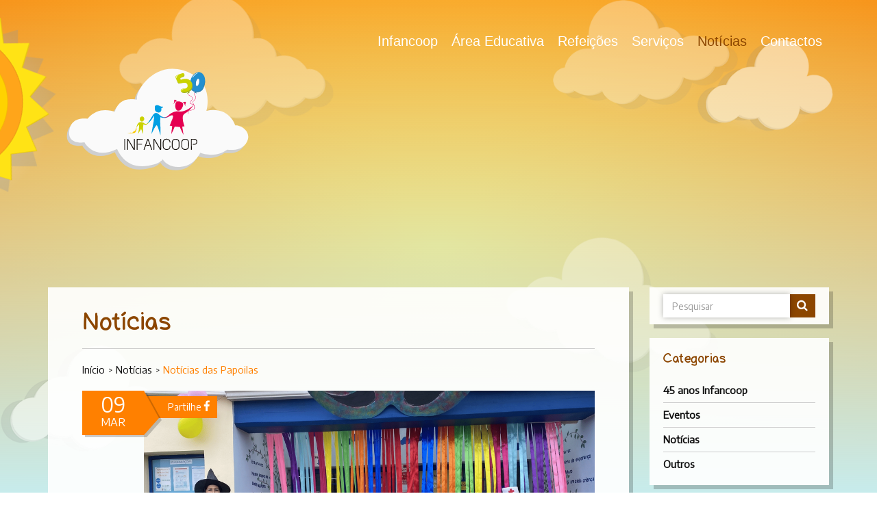

--- FILE ---
content_type: text/html; charset=UTF-8
request_url: https://www.infancoop.pt/noticias-das-papoilas/
body_size: 28509
content:
<!DOCTYPE html>
<!--[if IE 8 ]>
<html class="no-js ie8" lang="pt-PT"> <![endif]-->
<!--[if IE 9 ]>
<html class="no-js ie9" lang="pt-PT"> <![endif]-->
<!--[if (gt IE 9)|!(IE)]><!-->
<html class="no-js" lang="pt-PT"> <!--<![endif]-->
<head>
	<meta charset="utf-8">
	 <meta name='robots' content='index, follow, max-image-preview:large, max-snippet:-1, max-video-preview:-1' />

	<!-- This site is optimized with the Yoast SEO plugin v22.9 - https://yoast.com/wordpress/plugins/seo/ -->
	<title>Notícias das Papoilas - INFANCOOP</title>
	<link rel="canonical" href="https://www.infancoop.pt/noticias-das-papoilas/" />
	<meta property="og:locale" content="pt_PT" />
	<meta property="og:type" content="article" />
	<meta property="og:title" content="Notícias das Papoilas - INFANCOOP" />
	<meta property="og:description" content="As Papoilas também saíram à rua para desfilar no Carnaval." />
	<meta property="og:url" content="https://www.infancoop.pt/noticias-das-papoilas/" />
	<meta property="og:site_name" content="INFANCOOP" />
	<meta property="article:publisher" content="https://www.facebook.com/Infancoop/" />
	<meta property="article:published_time" content="2022-03-09T10:00:07+00:00" />
	<meta property="article:modified_time" content="2022-03-07T11:47:33+00:00" />
	<meta property="og:image" content="https://www.infancoop.pt/wp-content/uploads/2022/03/microsoftteams-image-77-1024x768.png" />
	<meta property="og:image:width" content="1024" />
	<meta property="og:image:height" content="768" />
	<meta property="og:image:type" content="image/png" />
	<meta name="author" content="Cloudbyte" />
	<meta name="twitter:card" content="summary_large_image" />
	<meta name="twitter:label1" content="Escrito por" />
	<meta name="twitter:data1" content="Cloudbyte" />
	<script type="application/ld+json" class="yoast-schema-graph">{"@context":"https://schema.org","@graph":[{"@type":"Article","@id":"https://www.infancoop.pt/noticias-das-papoilas/#article","isPartOf":{"@id":"https://www.infancoop.pt/noticias-das-papoilas/"},"author":{"name":"Cloudbyte","@id":"https://www.infancoop.pt/#/schema/person/c4efeebda8bc6780f9713b27c221f782"},"headline":"Notícias das Papoilas","datePublished":"2022-03-09T10:00:07+00:00","dateModified":"2022-03-07T11:47:33+00:00","mainEntityOfPage":{"@id":"https://www.infancoop.pt/noticias-das-papoilas/"},"wordCount":87,"publisher":{"@id":"https://www.infancoop.pt/#organization"},"image":{"@id":"https://www.infancoop.pt/noticias-das-papoilas/#primaryimage"},"thumbnailUrl":"https://www.infancoop.pt/wp-content/uploads/2022/03/microsoftteams-image-77.png","articleSection":["Notícias"],"inLanguage":"pt-PT"},{"@type":"WebPage","@id":"https://www.infancoop.pt/noticias-das-papoilas/","url":"https://www.infancoop.pt/noticias-das-papoilas/","name":"Notícias das Papoilas - INFANCOOP","isPartOf":{"@id":"https://www.infancoop.pt/#website"},"primaryImageOfPage":{"@id":"https://www.infancoop.pt/noticias-das-papoilas/#primaryimage"},"image":{"@id":"https://www.infancoop.pt/noticias-das-papoilas/#primaryimage"},"thumbnailUrl":"https://www.infancoop.pt/wp-content/uploads/2022/03/microsoftteams-image-77.png","datePublished":"2022-03-09T10:00:07+00:00","dateModified":"2022-03-07T11:47:33+00:00","breadcrumb":{"@id":"https://www.infancoop.pt/noticias-das-papoilas/#breadcrumb"},"inLanguage":"pt-PT","potentialAction":[{"@type":"ReadAction","target":["https://www.infancoop.pt/noticias-das-papoilas/"]}]},{"@type":"ImageObject","inLanguage":"pt-PT","@id":"https://www.infancoop.pt/noticias-das-papoilas/#primaryimage","url":"https://www.infancoop.pt/wp-content/uploads/2022/03/microsoftteams-image-77.png","contentUrl":"https://www.infancoop.pt/wp-content/uploads/2022/03/microsoftteams-image-77.png","width":2048,"height":1536},{"@type":"BreadcrumbList","@id":"https://www.infancoop.pt/noticias-das-papoilas/#breadcrumb","itemListElement":[{"@type":"ListItem","position":1,"name":"Início","item":"https://www.infancoop.pt/"},{"@type":"ListItem","position":2,"name":"Notícias","item":"https://www.infancoop.pt/noticias/"},{"@type":"ListItem","position":3,"name":"Notícias das Papoilas"}]},{"@type":"WebSite","@id":"https://www.infancoop.pt/#website","url":"https://www.infancoop.pt/","name":"INFANCOOP","description":"Cooperativa de Pais Trabalhadores para Apoio à Infância","publisher":{"@id":"https://www.infancoop.pt/#organization"},"potentialAction":[{"@type":"SearchAction","target":{"@type":"EntryPoint","urlTemplate":"https://www.infancoop.pt/?s={search_term_string}"},"query-input":"required name=search_term_string"}],"inLanguage":"pt-PT"},{"@type":"Organization","@id":"https://www.infancoop.pt/#organization","name":"Infancoop","url":"https://www.infancoop.pt/","logo":{"@type":"ImageObject","inLanguage":"pt-PT","@id":"https://www.infancoop.pt/#/schema/logo/image/","url":"https://www.infancoop.pt/wp-content/uploads/2018/03/SEO_infancoop.jpg","contentUrl":"https://www.infancoop.pt/wp-content/uploads/2018/03/SEO_infancoop.jpg","width":600,"height":315,"caption":"Infancoop"},"image":{"@id":"https://www.infancoop.pt/#/schema/logo/image/"},"sameAs":["https://www.facebook.com/Infancoop/"]},{"@type":"Person","@id":"https://www.infancoop.pt/#/schema/person/c4efeebda8bc6780f9713b27c221f782","name":"Cloudbyte","image":{"@type":"ImageObject","inLanguage":"pt-PT","@id":"https://www.infancoop.pt/#/schema/person/image/","url":"https://secure.gravatar.com/avatar/66b968093ceb33ab15ce7404e9faba52?s=96&d=mm&r=g","contentUrl":"https://secure.gravatar.com/avatar/66b968093ceb33ab15ce7404e9faba52?s=96&d=mm&r=g","caption":"Cloudbyte"}}]}</script>
	<!-- / Yoast SEO plugin. -->


<link rel='dns-prefetch' href='//cdnjs.cloudflare.com' />
<link rel='dns-prefetch' href='//fonts.googleapis.com' />
<link rel="alternate" type="application/rss+xml" title="INFANCOOP &raquo; Feed" href="https://www.infancoop.pt/feed/" />
<link rel="alternate" type="application/rss+xml" title="INFANCOOP &raquo; Feed de comentários" href="https://www.infancoop.pt/comments/feed/" />
	<script type="text/javascript">
	gg_rtl = false;
	gg_columnized_max_w = 260;
	gg_masonry_min_w = 150;
	gg_phosostr_min_w = 120; 
	gg_coll_max_w = 400;
	
	gg_preload_hires_img 	= false; 
	gg_use_deeplink 		= true;
	gg_monopage_filter 		= false;
	gg_back_to_gall_scroll 	= false;
	
	gg_deeplinked_elems = ['ggt_','ggs_','ggp_','gcc_','gcg_'];
	gg_basic_deeplink 	= false;
	gg_dl_coll_gall 	= false;

		// global vars
	gg_galleria_toggle_info = false;
	gg_galleria_fx = '';
	gg_galleria_fx_time = 400; 
	gg_galleria_img_crop = true;
	gg_galleria_autoplay = false;
	gg_galleria_interval = 3500;
	gg_delayed_fx = true;
	</script>
    <script type="text/javascript">
/* <![CDATA[ */
window._wpemojiSettings = {"baseUrl":"https:\/\/s.w.org\/images\/core\/emoji\/14.0.0\/72x72\/","ext":".png","svgUrl":"https:\/\/s.w.org\/images\/core\/emoji\/14.0.0\/svg\/","svgExt":".svg","source":{"concatemoji":"https:\/\/www.infancoop.pt\/wp-includes\/js\/wp-emoji-release.min.js?ver=6.4.7"}};
/*! This file is auto-generated */
!function(i,n){var o,s,e;function c(e){try{var t={supportTests:e,timestamp:(new Date).valueOf()};sessionStorage.setItem(o,JSON.stringify(t))}catch(e){}}function p(e,t,n){e.clearRect(0,0,e.canvas.width,e.canvas.height),e.fillText(t,0,0);var t=new Uint32Array(e.getImageData(0,0,e.canvas.width,e.canvas.height).data),r=(e.clearRect(0,0,e.canvas.width,e.canvas.height),e.fillText(n,0,0),new Uint32Array(e.getImageData(0,0,e.canvas.width,e.canvas.height).data));return t.every(function(e,t){return e===r[t]})}function u(e,t,n){switch(t){case"flag":return n(e,"\ud83c\udff3\ufe0f\u200d\u26a7\ufe0f","\ud83c\udff3\ufe0f\u200b\u26a7\ufe0f")?!1:!n(e,"\ud83c\uddfa\ud83c\uddf3","\ud83c\uddfa\u200b\ud83c\uddf3")&&!n(e,"\ud83c\udff4\udb40\udc67\udb40\udc62\udb40\udc65\udb40\udc6e\udb40\udc67\udb40\udc7f","\ud83c\udff4\u200b\udb40\udc67\u200b\udb40\udc62\u200b\udb40\udc65\u200b\udb40\udc6e\u200b\udb40\udc67\u200b\udb40\udc7f");case"emoji":return!n(e,"\ud83e\udef1\ud83c\udffb\u200d\ud83e\udef2\ud83c\udfff","\ud83e\udef1\ud83c\udffb\u200b\ud83e\udef2\ud83c\udfff")}return!1}function f(e,t,n){var r="undefined"!=typeof WorkerGlobalScope&&self instanceof WorkerGlobalScope?new OffscreenCanvas(300,150):i.createElement("canvas"),a=r.getContext("2d",{willReadFrequently:!0}),o=(a.textBaseline="top",a.font="600 32px Arial",{});return e.forEach(function(e){o[e]=t(a,e,n)}),o}function t(e){var t=i.createElement("script");t.src=e,t.defer=!0,i.head.appendChild(t)}"undefined"!=typeof Promise&&(o="wpEmojiSettingsSupports",s=["flag","emoji"],n.supports={everything:!0,everythingExceptFlag:!0},e=new Promise(function(e){i.addEventListener("DOMContentLoaded",e,{once:!0})}),new Promise(function(t){var n=function(){try{var e=JSON.parse(sessionStorage.getItem(o));if("object"==typeof e&&"number"==typeof e.timestamp&&(new Date).valueOf()<e.timestamp+604800&&"object"==typeof e.supportTests)return e.supportTests}catch(e){}return null}();if(!n){if("undefined"!=typeof Worker&&"undefined"!=typeof OffscreenCanvas&&"undefined"!=typeof URL&&URL.createObjectURL&&"undefined"!=typeof Blob)try{var e="postMessage("+f.toString()+"("+[JSON.stringify(s),u.toString(),p.toString()].join(",")+"));",r=new Blob([e],{type:"text/javascript"}),a=new Worker(URL.createObjectURL(r),{name:"wpTestEmojiSupports"});return void(a.onmessage=function(e){c(n=e.data),a.terminate(),t(n)})}catch(e){}c(n=f(s,u,p))}t(n)}).then(function(e){for(var t in e)n.supports[t]=e[t],n.supports.everything=n.supports.everything&&n.supports[t],"flag"!==t&&(n.supports.everythingExceptFlag=n.supports.everythingExceptFlag&&n.supports[t]);n.supports.everythingExceptFlag=n.supports.everythingExceptFlag&&!n.supports.flag,n.DOMReady=!1,n.readyCallback=function(){n.DOMReady=!0}}).then(function(){return e}).then(function(){var e;n.supports.everything||(n.readyCallback(),(e=n.source||{}).concatemoji?t(e.concatemoji):e.wpemoji&&e.twemoji&&(t(e.twemoji),t(e.wpemoji)))}))}((window,document),window._wpemojiSettings);
/* ]]> */
</script>
<link rel="stylesheet" href="https://www.infancoop.pt/wp-content/themes/daycare/assets/css/jplayer.css?ver=6.4.7">
<style id='wp-emoji-styles-inline-css' type='text/css'>

	img.wp-smiley, img.emoji {
		display: inline !important;
		border: none !important;
		box-shadow: none !important;
		height: 1em !important;
		width: 1em !important;
		margin: 0 0.07em !important;
		vertical-align: -0.1em !important;
		background: none !important;
		padding: 0 !important;
	}
</style>
<link rel="stylesheet" href="https://www.infancoop.pt/wp-includes/css/dist/block-library/style.min.css?ver=6.4.7">
<style id='classic-theme-styles-inline-css' type='text/css'>
/*! This file is auto-generated */
.wp-block-button__link{color:#fff;background-color:#32373c;border-radius:9999px;box-shadow:none;text-decoration:none;padding:calc(.667em + 2px) calc(1.333em + 2px);font-size:1.125em}.wp-block-file__button{background:#32373c;color:#fff;text-decoration:none}
</style>
<style id='global-styles-inline-css' type='text/css'>
body{--wp--preset--color--black: #000000;--wp--preset--color--cyan-bluish-gray: #abb8c3;--wp--preset--color--white: #ffffff;--wp--preset--color--pale-pink: #f78da7;--wp--preset--color--vivid-red: #cf2e2e;--wp--preset--color--luminous-vivid-orange: #ff6900;--wp--preset--color--luminous-vivid-amber: #fcb900;--wp--preset--color--light-green-cyan: #7bdcb5;--wp--preset--color--vivid-green-cyan: #00d084;--wp--preset--color--pale-cyan-blue: #8ed1fc;--wp--preset--color--vivid-cyan-blue: #0693e3;--wp--preset--color--vivid-purple: #9b51e0;--wp--preset--gradient--vivid-cyan-blue-to-vivid-purple: linear-gradient(135deg,rgba(6,147,227,1) 0%,rgb(155,81,224) 100%);--wp--preset--gradient--light-green-cyan-to-vivid-green-cyan: linear-gradient(135deg,rgb(122,220,180) 0%,rgb(0,208,130) 100%);--wp--preset--gradient--luminous-vivid-amber-to-luminous-vivid-orange: linear-gradient(135deg,rgba(252,185,0,1) 0%,rgba(255,105,0,1) 100%);--wp--preset--gradient--luminous-vivid-orange-to-vivid-red: linear-gradient(135deg,rgba(255,105,0,1) 0%,rgb(207,46,46) 100%);--wp--preset--gradient--very-light-gray-to-cyan-bluish-gray: linear-gradient(135deg,rgb(238,238,238) 0%,rgb(169,184,195) 100%);--wp--preset--gradient--cool-to-warm-spectrum: linear-gradient(135deg,rgb(74,234,220) 0%,rgb(151,120,209) 20%,rgb(207,42,186) 40%,rgb(238,44,130) 60%,rgb(251,105,98) 80%,rgb(254,248,76) 100%);--wp--preset--gradient--blush-light-purple: linear-gradient(135deg,rgb(255,206,236) 0%,rgb(152,150,240) 100%);--wp--preset--gradient--blush-bordeaux: linear-gradient(135deg,rgb(254,205,165) 0%,rgb(254,45,45) 50%,rgb(107,0,62) 100%);--wp--preset--gradient--luminous-dusk: linear-gradient(135deg,rgb(255,203,112) 0%,rgb(199,81,192) 50%,rgb(65,88,208) 100%);--wp--preset--gradient--pale-ocean: linear-gradient(135deg,rgb(255,245,203) 0%,rgb(182,227,212) 50%,rgb(51,167,181) 100%);--wp--preset--gradient--electric-grass: linear-gradient(135deg,rgb(202,248,128) 0%,rgb(113,206,126) 100%);--wp--preset--gradient--midnight: linear-gradient(135deg,rgb(2,3,129) 0%,rgb(40,116,252) 100%);--wp--preset--font-size--small: 13px;--wp--preset--font-size--medium: 20px;--wp--preset--font-size--large: 36px;--wp--preset--font-size--x-large: 42px;--wp--preset--spacing--20: 0.44rem;--wp--preset--spacing--30: 0.67rem;--wp--preset--spacing--40: 1rem;--wp--preset--spacing--50: 1.5rem;--wp--preset--spacing--60: 2.25rem;--wp--preset--spacing--70: 3.38rem;--wp--preset--spacing--80: 5.06rem;--wp--preset--shadow--natural: 6px 6px 9px rgba(0, 0, 0, 0.2);--wp--preset--shadow--deep: 12px 12px 50px rgba(0, 0, 0, 0.4);--wp--preset--shadow--sharp: 6px 6px 0px rgba(0, 0, 0, 0.2);--wp--preset--shadow--outlined: 6px 6px 0px -3px rgba(255, 255, 255, 1), 6px 6px rgba(0, 0, 0, 1);--wp--preset--shadow--crisp: 6px 6px 0px rgba(0, 0, 0, 1);}:where(.is-layout-flex){gap: 0.5em;}:where(.is-layout-grid){gap: 0.5em;}body .is-layout-flow > .alignleft{float: left;margin-inline-start: 0;margin-inline-end: 2em;}body .is-layout-flow > .alignright{float: right;margin-inline-start: 2em;margin-inline-end: 0;}body .is-layout-flow > .aligncenter{margin-left: auto !important;margin-right: auto !important;}body .is-layout-constrained > .alignleft{float: left;margin-inline-start: 0;margin-inline-end: 2em;}body .is-layout-constrained > .alignright{float: right;margin-inline-start: 2em;margin-inline-end: 0;}body .is-layout-constrained > .aligncenter{margin-left: auto !important;margin-right: auto !important;}body .is-layout-constrained > :where(:not(.alignleft):not(.alignright):not(.alignfull)){max-width: var(--wp--style--global--content-size);margin-left: auto !important;margin-right: auto !important;}body .is-layout-constrained > .alignwide{max-width: var(--wp--style--global--wide-size);}body .is-layout-flex{display: flex;}body .is-layout-flex{flex-wrap: wrap;align-items: center;}body .is-layout-flex > *{margin: 0;}body .is-layout-grid{display: grid;}body .is-layout-grid > *{margin: 0;}:where(.wp-block-columns.is-layout-flex){gap: 2em;}:where(.wp-block-columns.is-layout-grid){gap: 2em;}:where(.wp-block-post-template.is-layout-flex){gap: 1.25em;}:where(.wp-block-post-template.is-layout-grid){gap: 1.25em;}.has-black-color{color: var(--wp--preset--color--black) !important;}.has-cyan-bluish-gray-color{color: var(--wp--preset--color--cyan-bluish-gray) !important;}.has-white-color{color: var(--wp--preset--color--white) !important;}.has-pale-pink-color{color: var(--wp--preset--color--pale-pink) !important;}.has-vivid-red-color{color: var(--wp--preset--color--vivid-red) !important;}.has-luminous-vivid-orange-color{color: var(--wp--preset--color--luminous-vivid-orange) !important;}.has-luminous-vivid-amber-color{color: var(--wp--preset--color--luminous-vivid-amber) !important;}.has-light-green-cyan-color{color: var(--wp--preset--color--light-green-cyan) !important;}.has-vivid-green-cyan-color{color: var(--wp--preset--color--vivid-green-cyan) !important;}.has-pale-cyan-blue-color{color: var(--wp--preset--color--pale-cyan-blue) !important;}.has-vivid-cyan-blue-color{color: var(--wp--preset--color--vivid-cyan-blue) !important;}.has-vivid-purple-color{color: var(--wp--preset--color--vivid-purple) !important;}.has-black-background-color{background-color: var(--wp--preset--color--black) !important;}.has-cyan-bluish-gray-background-color{background-color: var(--wp--preset--color--cyan-bluish-gray) !important;}.has-white-background-color{background-color: var(--wp--preset--color--white) !important;}.has-pale-pink-background-color{background-color: var(--wp--preset--color--pale-pink) !important;}.has-vivid-red-background-color{background-color: var(--wp--preset--color--vivid-red) !important;}.has-luminous-vivid-orange-background-color{background-color: var(--wp--preset--color--luminous-vivid-orange) !important;}.has-luminous-vivid-amber-background-color{background-color: var(--wp--preset--color--luminous-vivid-amber) !important;}.has-light-green-cyan-background-color{background-color: var(--wp--preset--color--light-green-cyan) !important;}.has-vivid-green-cyan-background-color{background-color: var(--wp--preset--color--vivid-green-cyan) !important;}.has-pale-cyan-blue-background-color{background-color: var(--wp--preset--color--pale-cyan-blue) !important;}.has-vivid-cyan-blue-background-color{background-color: var(--wp--preset--color--vivid-cyan-blue) !important;}.has-vivid-purple-background-color{background-color: var(--wp--preset--color--vivid-purple) !important;}.has-black-border-color{border-color: var(--wp--preset--color--black) !important;}.has-cyan-bluish-gray-border-color{border-color: var(--wp--preset--color--cyan-bluish-gray) !important;}.has-white-border-color{border-color: var(--wp--preset--color--white) !important;}.has-pale-pink-border-color{border-color: var(--wp--preset--color--pale-pink) !important;}.has-vivid-red-border-color{border-color: var(--wp--preset--color--vivid-red) !important;}.has-luminous-vivid-orange-border-color{border-color: var(--wp--preset--color--luminous-vivid-orange) !important;}.has-luminous-vivid-amber-border-color{border-color: var(--wp--preset--color--luminous-vivid-amber) !important;}.has-light-green-cyan-border-color{border-color: var(--wp--preset--color--light-green-cyan) !important;}.has-vivid-green-cyan-border-color{border-color: var(--wp--preset--color--vivid-green-cyan) !important;}.has-pale-cyan-blue-border-color{border-color: var(--wp--preset--color--pale-cyan-blue) !important;}.has-vivid-cyan-blue-border-color{border-color: var(--wp--preset--color--vivid-cyan-blue) !important;}.has-vivid-purple-border-color{border-color: var(--wp--preset--color--vivid-purple) !important;}.has-vivid-cyan-blue-to-vivid-purple-gradient-background{background: var(--wp--preset--gradient--vivid-cyan-blue-to-vivid-purple) !important;}.has-light-green-cyan-to-vivid-green-cyan-gradient-background{background: var(--wp--preset--gradient--light-green-cyan-to-vivid-green-cyan) !important;}.has-luminous-vivid-amber-to-luminous-vivid-orange-gradient-background{background: var(--wp--preset--gradient--luminous-vivid-amber-to-luminous-vivid-orange) !important;}.has-luminous-vivid-orange-to-vivid-red-gradient-background{background: var(--wp--preset--gradient--luminous-vivid-orange-to-vivid-red) !important;}.has-very-light-gray-to-cyan-bluish-gray-gradient-background{background: var(--wp--preset--gradient--very-light-gray-to-cyan-bluish-gray) !important;}.has-cool-to-warm-spectrum-gradient-background{background: var(--wp--preset--gradient--cool-to-warm-spectrum) !important;}.has-blush-light-purple-gradient-background{background: var(--wp--preset--gradient--blush-light-purple) !important;}.has-blush-bordeaux-gradient-background{background: var(--wp--preset--gradient--blush-bordeaux) !important;}.has-luminous-dusk-gradient-background{background: var(--wp--preset--gradient--luminous-dusk) !important;}.has-pale-ocean-gradient-background{background: var(--wp--preset--gradient--pale-ocean) !important;}.has-electric-grass-gradient-background{background: var(--wp--preset--gradient--electric-grass) !important;}.has-midnight-gradient-background{background: var(--wp--preset--gradient--midnight) !important;}.has-small-font-size{font-size: var(--wp--preset--font-size--small) !important;}.has-medium-font-size{font-size: var(--wp--preset--font-size--medium) !important;}.has-large-font-size{font-size: var(--wp--preset--font-size--large) !important;}.has-x-large-font-size{font-size: var(--wp--preset--font-size--x-large) !important;}
.wp-block-navigation a:where(:not(.wp-element-button)){color: inherit;}
:where(.wp-block-post-template.is-layout-flex){gap: 1.25em;}:where(.wp-block-post-template.is-layout-grid){gap: 1.25em;}
:where(.wp-block-columns.is-layout-flex){gap: 2em;}:where(.wp-block-columns.is-layout-grid){gap: 2em;}
.wp-block-pullquote{font-size: 1.5em;line-height: 1.6;}
</style>
<link rel="stylesheet" href="https://www.infancoop.pt/wp-content/plugins/global-gallery/js/lightboxes/lc-lightbox/skins/minimal.css?ver=7.052">
<link rel="stylesheet" href="https://www.infancoop.pt/wp-content/plugins/global-gallery/js/lightboxes/lc-lightbox/css/lc_lightbox.min.css?ver=6.4.7">
<link rel="stylesheet" href="https://www.infancoop.pt/wp-content/plugins/html5-audio-player/assets/css/style.css?ver=2.2.19">
<link rel="stylesheet" href="https://www.infancoop.pt/wp-content/themes/daycare/theme/plugin/css-animate/assets/css/animate.css?ver=6.4.7">
<link rel="stylesheet" href="https://www.infancoop.pt/wp-content/themes/daycare/assets/css/style.css">
<link rel="stylesheet" href="https://www.infancoop.pt/wp-content/themes/desert/ct/css.php?less=/www.infancoop.pt/wp-content/themes/desert/assets/less/style.less">
<link rel="stylesheet" href="https://www.infancoop.pt/wp-content/themes/daycare/assets/plugins/editTable-master/jquery.edittable.min.css?ver=6.4.7">
<link rel="stylesheet" href="https://www.infancoop.pt/wp-content/themes/desert/style.css">
<link rel="stylesheet" href="https://www.infancoop.pt/wp-content/plugins/global-gallery/css/font-awesome/css/font-awesome.min.css?ver=4.7.0">
<link rel="stylesheet" href="https://www.infancoop.pt/wp-content/plugins/global-gallery/css/frontend.min.css?ver=7.052">
<link rel="stylesheet" href="https://www.infancoop.pt/wp-content/plugins/global-gallery/js/jquery.galleria/themes/ggallery/galleria.ggallery_minimal.css?ver=7.052">
<link rel="stylesheet" href="https://www.infancoop.pt/wp-content/plugins/global-gallery/css/custom.css?ver=7.052-9ed570a9c5f90fcec3eb4c76a8ef62fc">
<link rel="stylesheet" href="//fonts.googleapis.com/css?subset=latin%2Clatin-ext&#038;family=Encode+Sans&#038;ver=6.4.7">
<script type="text/javascript" src="//cdnjs.cloudflare.com/ajax/libs/jquery/2.2.4/jquery.min.js" id="jquery-js"></script>
<script type="text/javascript" src="https://www.infancoop.pt/wp-content/themes/daycare/assets/js/modernizr.custom.js" id="modernizr-js"></script>
<script type="text/javascript" src="https://www.infancoop.pt/wp-content/themes/daycare/assets/js/ctAnimations.js?ver=6.4.7" id="ct-animations-js"></script>
<script></script><link rel="https://api.w.org/" href="https://www.infancoop.pt/wp-json/" /><link rel="alternate" type="application/json" href="https://www.infancoop.pt/wp-json/wp/v2/posts/6752" /><link rel="EditURI" type="application/rsd+xml" title="RSD" href="https://www.infancoop.pt/xmlrpc.php?rsd" />

<link rel='shortlink' href='https://www.infancoop.pt/?p=6752' />
<link rel="alternate" type="application/json+oembed" href="https://www.infancoop.pt/wp-json/oembed/1.0/embed?url=https%3A%2F%2Fwww.infancoop.pt%2Fnoticias-das-papoilas%2F" />
<link rel="alternate" type="text/xml+oembed" href="https://www.infancoop.pt/wp-json/oembed/1.0/embed?url=https%3A%2F%2Fwww.infancoop.pt%2Fnoticias-das-papoilas%2F&#038;format=xml" />
            <style>
                .mejs-container:has(.plyr){height: auto; background: transparent} .mejs-container:has(.plyr) .mejs-controls {display: none}
                .h5ap_all {
                    --shadow-color: 197deg 32% 65%;
                    border-radius: 6px;
                    box-shadow: 0px 0px 9.6px hsl(var(--shadow-color)/.36),0 1.7px 1.9px 0px hsl(var(--shadow-color)/.36),0 4.3px 1.8px -1.7px hsl(var(--shadow-color)/.36),-0.1px 10.6px 11.9px -2.5px hsl(var(--shadow-color)/.36);
                    margin: 16px auto;
                }
            </style>
                    <script>
                function h5vpLoader({id, source, type}){
                    const element = document.getElementById(id);
                    if(!element){
                        if(type === 'script'){
                            const script = document.createElement('script');
                            script.src = `https://www.infancoop.pt/wp-content/plugins/html5-audio-player/${source}`;
                            document.getElementsByTagName("head")[0].appendChild(script);
                        }
                        if(type === 'css'){
                            const link = document.createElement('link');
                            link.href = `https://www.infancoop.pt/wp-content/plugins/html5-audio-player/${source}`;
                            link.rel = 'stylesheet';
                            document.getElementsByTagName("head")[0].appendChild(link);
                        }
                    }
                }

                function loadHVPAssets(){
                    const assets = [
                        {id: 'h5ap-public-css', source: 'assets/css/style.css', type: 'css'},
                        {id: 'bplugins-plyrio-css', source: 'assets/css/player.min.css', type: 'css'},
                        {id: 'bplugins-plyrio-js', source: 'js/player.js', type: 'script'},
                        {id: 'h5ap-player-js', source: 'dist/player.js', type: 'script'},
                    ];

                    if(typeof hpublic === 'undefined'){
                        const script = document.createElement('script');
                        script.innerText = `var hpublic = {siteUrl: 'https://www.infancoop.pt', userId: 0}`;
                        document.getElementsByTagName("head")[0].appendChild(script);
                    }
                    assets.map(item => h5vpLoader(item));
                }
                document.addEventListener('DOMContentLoaded', function(){
                    const isPlayer = document.querySelector(".h5ap_player");
                    if(isPlayer){
                        loadHVPAssets();
                    }
                })
            </script>
        		<style>
			span.h5ap_single_button {
				background: #000;
				width: 50px;
				height: 50px;
				border-radius: 50px;
			}
			span#h5ap_single_button span svg {
				fill: #ffffff !important;
				cursor: pointer;
			}
			span.h5ap_single_button span svg {
				height: 25px;
				width: 25px;
			}
			#skin_default .plyr__control,#skin_default .plyr__time{color: #4f5b5f}
			#skin_default .plyr__control:hover{background: #1aafff;color: #f5f5f5}
			#skin_default .plyr__controls {background: #f5f5f5}
			#skin_default .plyr__controls__item input {color: #1aafff}
			.plyr {--plyr-color-main: #4f5b5f}
			/* Custom Css */
						</style>
		



<style type="text/css" media="all">
body {
   font-family: 'Encode Sans', sans-serif;
 font-style: regular;
   font-size: 15px;
     }






</style>

<meta name="generator" content="Powered by WPBakery Page Builder - drag and drop page builder for WordPress."/>
<style type="text/css">.heading{width:10sec;}</style><link rel="icon" href="https://www.infancoop.pt/wp-content/uploads/2018/02/cropped-logo_cloud-32x32.png" sizes="32x32" />
<link rel="icon" href="https://www.infancoop.pt/wp-content/uploads/2018/02/cropped-logo_cloud-192x192.png" sizes="192x192" />
<link rel="apple-touch-icon" href="https://www.infancoop.pt/wp-content/uploads/2018/02/cropped-logo_cloud-180x180.png" />
<meta name="msapplication-TileImage" content="https://www.infancoop.pt/wp-content/uploads/2018/02/cropped-logo_cloud-270x270.png" />
		<style type="text/css" id="wp-custom-css">
			@font-face {
    font-family: 'SchuboiseHandwrite';
    src: url('https://www.infancoop.pt/fonts/SchuboiseHandwrite.woff2') format('woff2'),
        url('https://www.infancoop.pt/fonts/SchuboiseHandwrite.woff') format('woff');
    font-weight: 500;
    font-style: normal;
}

h1, h2, h3, h4, h5, h6 {  
	font-family: 'SchuboiseHandwrite';
}

.color-motive {
    color: #8c4600;
}

.shadow-box {
    padding: 10px 50px 190px 50px;
}

.text404 {
    font-size: 70px;
    color: #8c4600;

}

/*FOOTER*/
.copyright {font-size: 13px;}

/*MENU*/
.navbar-default .navbar-nav > .active > a {
    color: #8c4600;
		text-decoration: none; 
}

.navbar-default .navbar-nav > li > a:hover,
.navbar-default .navbar-nav > li > a:focus {
  color: #0290d0;
  text-decoration: none;
}

.navbar .dropdown-menu > li a {
    color: #8c4600;
}

.navbar li.dropdown > .dropdown-menu > li.dropdown-submenu::after {
    color: #0290d0;
}

@media (max-width: 767px)
{
.navbar-default .navbar-nav > li > a {
    color: #0290d0!important;
    font-weight: bold;
    font-size: 20px;
	}
.navbar .dropdown-menu {
    background-color: rgba(255, 255, 255, 0.9);
    padding: 10px;
	padding-bottom: 10px;}

.dropdown-menu {
    width: 100%;
    -webkit-border-top-right-radius: 0;
    -webkit-border-bottom-right-radius: 0;
    -webkit-border-bottom-left-radius: 0;
    -webkit-border-top-left-radius: 0;
    -moz-border-radius-topright: 0;
    -moz-border-radius-bottomright: 0;
    -moz-border-radius-bottomleft: 0;
    -moz-border-radius-topleft: 0;
    border-top-right-radius: 0;
    border-bottom-right-radius: 0;
    border-bottom-left-radius: 0;
    border-top-left-radius: 0;
    -moz-background-clip: padding-box;
    -webkit-background-clip: padding-box;
    background-clip: padding-box;
    -webkit-box-shadow: 6px 6px 0px rgba(0, 0, 0, 0.2);
    -moz-box-shadow: 0px 0px 0px rgba(0, 0, 0, 0.2);
    box-shadow: 0px 0px 0px rgba(0, 0, 0, 0.2);
    list-style: circle outside none;
    overflow: hidden;
    line-height: 1;
}	
}


/*MENU SIDE BAR*/
.shadow-box.daycare-widget ul li.active a {
    color: #8c4600;
}

.dropdown-menu > .active > a, .dropdown-menu > .active > a:hover, .dropdown-menu > .active > a:focus {
    background-color: transparent;
    color: #0290d0 !important;
}

.shadow-box.daycare-widget ul li a:hover, .shadow-box.daycare-widget ul li a:focus {
	color: #00a3d9 !important;
	background: transparent;
}

/*AREAS EDUCATIVAS*/
#botao-educativa a {
	color: #fff;
	background-color: #8c4600;
	font-family: 'SchuboiseHandwrite';
}

#botao-educativa a:hover {
	color: #fff;
	background-color: #0290d0;
}

/*REFEIÇÕES*/
.table thead {
    text-align: center !important;
    background-color: #8c4600;
    color: #fff;
}

.panel-group.accordion-type2 > .panel > .panel-heading > a.collapsed {
    background-color: #0290d0;
}

@media (max-width: 767px){
.table-responsive > .table > thead > tr > th, .table-responsive > .table > tbody > tr > th, .table-responsive > .table > tfoot > tr > th, .table-responsive > .table > thead > tr > td, .table-responsive > .table > tbody > tr > td, .table-responsive > .table > tfoot > tr > td {
    white-space: pre-line;
}}

/*NOTÍCIAS*/
.addthis_toolbox {
    display: none;
}

article a h1, article a:hover h1, article a:focus h1, article a h2, article a:hover h2, article a:focus h2, article a h3, article a:hover h3, article a:focus h3, article a h4, article a:hover h4, article a:focus h4, article a h5, article a:hover h5, article a:focus h5, article a h6, article a:hover h6, article a:focus h6, article a .h1, article a:hover .h1, article a:focus .h1, article a .h2, article a:hover .h2, article a:focus .h2, article a .h3, article a:hover .h3, article a:focus .h3, article a .h4, article a:hover .h4, article a:focus .h4, article a .h5, article a:hover .h5, article a:focus .h5, article a .h6, article a:hover .h6, article a:focus .h6 {
    color: #8c4600;
}

article {
    text-align: justify;
}

h4.article-title {
	color: #8c4600;
	font-size: 28px; 
	padding-top: 20px;
	padding-bottom: 20px; 
}

h4, .h4 {
    margin-bottom: 20px;
}

/*CONTACTOS*/
.list-unstyled a {
    list-style: none;
    color: #8c4600;
}

/*WIDGET RIGHT*/
.uppercase {
    text-transform: unset;
}

/*  PARCEIROS  */
.parceiros .espacoparceiros li {
	padding:7px 0px;
	font-size: 12pt;
}
.corpreto{
	color:#000;
}

/* HISTÓRIA  */
@media (max-width: 767px)
{
.mpc-timeline-item__wrap {
    padding-left: 0px!important;
    padding-right: 12px!important;
}
	.mpc-timeline-item {
    border-width: 3px!important;
    padding-right: 10px!important;
    padding-left: 10px!important;
}
}

/*Cookie BOTTOM*/
#cookie-notice .button.bootstrap {
	color: #fff;
	text-shadow: unset;
	background-color: #8c4600 !important;
	background-image: unset;
	border-color: #8c4600 !important;	
	box-shadow: unset;
	padding: 2px 10px;
	border-radius: unset;

}

#cookie-notice .button.bootstrap, #cookie-notice .button.wp-default {
		font-size: 12px !important;
}
.cookie-notice-container span {
		font-size: 13px !important;
}

#cookie-notice .button.bootstrap:focus, #cookie-notice .button.bootstrap:hover {
	color: #8c4600;
	background-color: #fff !important;
	border-color: #fff !important;
}

/*FORMULARIOS - NINJA FORMS*/

.nf-field-element p {
	margin-bottom: 0px !important;
}
.nf-form-fields-required {
	font-size: 12px !important;
	padding-left: 7px !important;
}
.nf_checkbox_rgpd.label-right .field-wrap {
	flex-wrap: wrap;
}
.nf_checkbox_rgpd .nf-field-description {
	margin-left: 35px;
}
 
.nf_cb_datepicker input.datepicker {
	-webkit-box-shadow: 0 0 8px rgba(0, 0, 0, 0.3);
    box-shadow: 0 0 8px rgba(0, 0, 0, 0.3);
    border: 1px solid #ffffff;
    padding: 6px 12px;
    height: 34px;
    -webkit-transition: all 0.2s ease ease-out;
    -moz-transition: all 0.2s ease ease-out;
    -o-transition: all 0.2s ease ease-out;
    transition: all 0.2s ease ease-out;
    -webkit-transition: 0.2s ease;
    transition: 0.2s ease;
}


/* Remove massive add ons */

.cb-box {
background-color: #ffffff !important;
padding-top: 40px !important;
position: relative;
width: 100% !important;
}

.cb-cx-texto-in-box {
	padding-right: 20px !important;
  padding-bottom: 40px !important;
  padding-left: 20px !important;

}

.cb-box-tittle {
		margin-bottom: 8px;
    color: #eb0a74 !important;
    font-size: 25px;
    line-height: 1.4;
    text-align: center;
    font-weight: bold;
    margin-top: 34px;
		font-family: 'SchuboiseHandwrite';

}

.cb-line {
width: 40px !important;
border-bottom: 2px solid #FFF !important;
margin-top: 25px !important;
margin-bottom: 13px !important;
}

.cb-box-text{
	color: #333333 !important;
  text-align: center;
}

.cb-box-circle {
    position: absolute;
    top: -45px !important;
    margin-left: 31% !important;
}

.cb-box-ico{
font-size: 50px !important;
color: #fff;
top: 0px;
position: relative;
text-align: center;
left: 0px;
}

li.template-bullet::before {
	color: #98cd68 !important;
}

.cb-button {
    background-color: #ff8000;
    border-color: #ff8000;
    color: #FFF;
    padding: 8px;
    width: 75px;
    margin: auto;
    margin-top: 20px;
    text-decoration: none;
}

.cb-button a {
	text-decoration: none !important;
}

.cb-button:hover {
	background: #8c4600;
}

.cb-icon-list {
		font-size: 23px !important;
		padding-right: 21px;
		width: 34px;
		height: 34px;
		color: #EB0D76 !important;
		margin-right: 16px !important;
		transition: 0.4s;
		border-radius: 48%;
		text-align: center;
		line-height: 34px !important;
		vertical-align: middle;
		padding-left: 8px;
}


.cb-list:hover .cb-icon-list {
		color: #FFF !important;
		margin-right: 16px !important;
		transition: 0.4s;
		background: #0290d0;
		border-radius: 48%;
		text-align: center;
		line-height: 34px;
		vertical-align: middle;
		padding-left: 8px;
}

.cb-tab {
	color: #888;
	padding-left: 48px;
	margin-top: -15px !important;
}

.cb-box-serv {
	display: flex;
	margin-bottom: 25px;
}

.cb-box-tittle-serv {
	color: #0290d0;
	font-size: 20px;
	line-height: 1.4;
	text-align: left;
	text-transform: uppercase;
	margin-bottom: 10px;
	font-family: 'SchuboiseHandwrite';
}

.cb-box-text-serv {
	color: #333333;
  font-size: 16px;
  line-height: 1.5;
  text-align: left;
	font-family: 'Encode Sans', sans-serif;
    font-style: regular;
}

.cb-box-circle-serv {
	position: relative;
	font-size: 50px;
	color: #eb0a74;
	margin-bottom: 15px;
	display: inline;
}

.cb-cx-texto-in-box-serv {
	display: inline-block;
	padding-left: 48px;
}


/* Menu accordion */

.panel-default > .panel-heading {
    color: #fff;
    background-color: #eb0a74;
    padding: 20px !important;
    border-radius: 0px !important;
    text-transform: uppercase !important;
}

.panel-default > .panel-heading {
    color: #fff;
    background-color: #eb0a74;
    padding: 20px !important;
    border-radius: 0px !important;
    text-transform: uppercase !important;
}

.panel-heading:hover {
    color: #ffffff;
    background: #0290d0;
    text-decoration: none !important;
}

.cb-accordion .panel-heading a {
    text-decoration: none !important;
		color: #FFF !important;
}

.collapsed::before {
    content: "\f0ab";
    font: normal normal normal 14px/1 FontAwesome;
    font-size: 23px;
    padding-right: 14px;
}

.h4.color-motive::before {
    content: "\f019";
    font: normal normal normal 14px/1 FontAwesome;
    font-size: 14px;
    padding-right: 14px;
}

h4.panel-title a[aria-expanded="true"]::before {
    content: "\f00d";
    font: normal normal normal 14px/1 FontAwesome;
    font-size: 23px;
    padding-right: 14px;
}

.cb-social {
	border-radius: 50px !important;
	padding: 15px 22px!important;
	background: #eb0a74!important;
	color: #FFF !important;
	font-size: 30px !important;
}

.cb-social:hover {
		background: #0290d0 !important;
}

.cb-ano-cx-vermelho {
    border: 5px solid #eb0a74;
    border-radius: 15px;
    padding: 31px;
    margin-bottom: 20px;
		position:relative;
}
.cb-ano-cx-azul {
    border: 5px solid #008FD2;
    border-radius: 15px;
    padding: 31px;
    margin-bottom: 20px;
		position:relative;
}

.cb-ano-title-azul {
    color: #0290d0;
    font-size: 20px;
    line-height: 1.3;
    text-align: center;
    font-style: normal !important;
    font-weight: 600 !important;
    font-family: "Encode Sans" !important;
    padding-bottom: 10px;
}
.cb-ano-title-vermelho {
    color: #eb0a74;
    font-size: 20px;
    line-height: 1.3;
    text-align: center;
    font-style: normal !important;
    font-weight: 600 !important;
    font-family: "Encode Sans" !important;
    padding-bottom: 10px;

}

.cb-ano-tempo {
    border-right: 4px solid #D7D7D7;
    padding-right: 38px;
}

.cb-ano-cx-vermelho:before {
    content: "\f0da";
    font: normal normal normal 14px/1 FontAwesome;
    font-size: 23px;
    color: #eb0a74 !important;
    display: inline-block;
    right: -12px;
    min-height: 30px;
    position: absolute;
    top: calc(100% - 52%);
}

.cb-ano-cx-vermelho:after {
    content: "\f111";
    font: normal normal normal 14px/1 FontAwesome;
    font-size: 13px;
    color: #eb0a74 !important;
    display: inline-block;
    right: -50px !important;
		min-height: 30px;
    position: absolute;
    align-content: center;
    top: calc(100% - 50%);
}

.cb-ano-cx-azul:before {
    content: "\f0da";
    font: normal normal normal 14px/1 FontAwesome;
    font-size: 23px;
    color: #008FD2 !important;
    display: inline-block;
    right: -12px;
    min-height: 30px;
    position: absolute;
    top: calc(100% - 52%);
}

.cb-ano-cx-azul:after {
    content: "\f111";
    font: normal normal normal 14px/1 FontAwesome;
    font-size: 13px;
    color: #eb0a74 !important;
    display: inline-block;
    right: -50px !important;
		min-height: 30px;
    position: absolute;
    align-content: center;
    top: calc(100% - 50%);
}

.cb-ano-cx-vermelho:hover {
background: #fdf7e4;}

.cb-ano-cx-azul:hover {
background: #fdf7e4;}

img.fit-image {
    width: auto;
    max-height: 387px;
    object-fit: cover;
}

/*** LOGO ***/

/*.cloud5 {display:none!important;}*/
.navbar-brand img{height: auto;width:320px;position:relative;}
.dropdown-menu {top: 40%;}
.yamm .nav.navbar-right .dropdown-menu {min-width: 290px;}
.recap {border: 0px solid #cccccc!important;  -moz-box-shadow: none !important;  -webkit-box-shadow: none !important;  box-shadow: none !important;
  background-color: transparent !important;}
.docpainel li { padding: 10px 0px 0px 0px}
.docpainel li:first-child { padding: 15px 0px 0px 0px}
.docpainel li:last-child { padding: 10px 0px 15px 0px}
.navbar-brand {position:relative;}
.navbar-brand:after{
  	content: '';
    position: absolute;
    background: url(/wp-content/uploads/2025/10/logo-infancoop-50anos-02.svg);
    background-repeat: no-repeat;
    background-size: auto 150px;
    background-position: center;
    top: 50%;
    transform: translateY(-50%);
    left: 0;
    width: 100%;
    height: 100%;
}
@media (max-width: 680px){
.navbar-brand img{height: 150px;width: 280px;}
}


/**fixed menu**/

.navbar-default.navbar-fixed-top .navbar-brand img {width:auto;max-height: 50px;}

.navbar-default.navbar-fixed-top .navbar-brand:after{
	background: url(/wp-content/uploads/2025/10/logo-infancoop-50anos-02.svg);
	background-size: auto 45px;
	background-repeat: no-repeat;
	height: 50px;
}
.navbar-default.navbar-fixed-top .navbar-brand{padding:10px 40px 0}

@media (max-width: 680px){
.navbar-fixed-top .navbar-brand:after{margin-left:20px;}
	
		</style>
			<script type="text/javascript">
	jQuery(document).delegate('.gg_linked_img', 'click', function() {
		var link = jQuery(this).data('gg-link');
		window.open(link ,'_top');
	});
	</script>
	
	<noscript><style> .wpb_animate_when_almost_visible { opacity: 1; }</style></noscript>	<meta name="viewport" content="width=device-width, initial-scale=1.0, user-scalable=no, maximum-scale=1, shrink-to-fit=no">
	<meta http-equiv="X-UA-Compatible" content="IE=edge">

			<link rel="alternate" type="application/rss+xml" title="INFANCOOP Feed" href="https://www.infancoop.pt/feed/">
		<!--[if lt IE 9]>

	<script src="https://www.infancoop.pt/wp-content/themes/daycare/assets/bootstrap/js/html5shiv.js"></script>
	<script src="https://www.infancoop.pt/wp-content/themes/daycare/assets/bootstrap/js/respond.min.js"></script>
	<![endif]-->
<meta name='robots' content='index, follow, max-image-preview:large, max-snippet:-1, max-video-preview:-1' />

	<!-- This site is optimized with the Yoast SEO plugin v22.9 - https://yoast.com/wordpress/plugins/seo/ -->
	<title>Notícias das Papoilas - INFANCOOP</title>
	<link rel="canonical" href="https://www.infancoop.pt/noticias-das-papoilas/" />
	<meta property="og:locale" content="pt_PT" />
	<meta property="og:type" content="article" />
	<meta property="og:title" content="Notícias das Papoilas - INFANCOOP" />
	<meta property="og:description" content="As Papoilas também saíram à rua para desfilar no Carnaval." />
	<meta property="og:url" content="https://www.infancoop.pt/noticias-das-papoilas/" />
	<meta property="og:site_name" content="INFANCOOP" />
	<meta property="article:publisher" content="https://www.facebook.com/Infancoop/" />
	<meta property="article:published_time" content="2022-03-09T10:00:07+00:00" />
	<meta property="article:modified_time" content="2022-03-07T11:47:33+00:00" />
	<meta property="og:image" content="https://www.infancoop.pt/wp-content/uploads/2022/03/microsoftteams-image-77-1024x768.png" />
	<meta property="og:image:width" content="1024" />
	<meta property="og:image:height" content="768" />
	<meta property="og:image:type" content="image/png" />
	<meta name="author" content="Cloudbyte" />
	<meta name="twitter:card" content="summary_large_image" />
	<meta name="twitter:label1" content="Escrito por" />
	<meta name="twitter:data1" content="Cloudbyte" />
	<script type="application/ld+json" class="yoast-schema-graph">{"@context":"https://schema.org","@graph":[{"@type":"Article","@id":"https://www.infancoop.pt/noticias-das-papoilas/#article","isPartOf":{"@id":"https://www.infancoop.pt/noticias-das-papoilas/"},"author":{"name":"Cloudbyte","@id":"https://www.infancoop.pt/#/schema/person/c4efeebda8bc6780f9713b27c221f782"},"headline":"Notícias das Papoilas","datePublished":"2022-03-09T10:00:07+00:00","dateModified":"2022-03-07T11:47:33+00:00","mainEntityOfPage":{"@id":"https://www.infancoop.pt/noticias-das-papoilas/"},"wordCount":87,"publisher":{"@id":"https://www.infancoop.pt/#organization"},"image":{"@id":"https://www.infancoop.pt/noticias-das-papoilas/#primaryimage"},"thumbnailUrl":"https://www.infancoop.pt/wp-content/uploads/2022/03/microsoftteams-image-77.png","articleSection":["Notícias"],"inLanguage":"pt-PT"},{"@type":"WebPage","@id":"https://www.infancoop.pt/noticias-das-papoilas/","url":"https://www.infancoop.pt/noticias-das-papoilas/","name":"Notícias das Papoilas - INFANCOOP","isPartOf":{"@id":"https://www.infancoop.pt/#website"},"primaryImageOfPage":{"@id":"https://www.infancoop.pt/noticias-das-papoilas/#primaryimage"},"image":{"@id":"https://www.infancoop.pt/noticias-das-papoilas/#primaryimage"},"thumbnailUrl":"https://www.infancoop.pt/wp-content/uploads/2022/03/microsoftteams-image-77.png","datePublished":"2022-03-09T10:00:07+00:00","dateModified":"2022-03-07T11:47:33+00:00","breadcrumb":{"@id":"https://www.infancoop.pt/noticias-das-papoilas/#breadcrumb"},"inLanguage":"pt-PT","potentialAction":[{"@type":"ReadAction","target":["https://www.infancoop.pt/noticias-das-papoilas/"]}]},{"@type":"ImageObject","inLanguage":"pt-PT","@id":"https://www.infancoop.pt/noticias-das-papoilas/#primaryimage","url":"https://www.infancoop.pt/wp-content/uploads/2022/03/microsoftteams-image-77.png","contentUrl":"https://www.infancoop.pt/wp-content/uploads/2022/03/microsoftteams-image-77.png","width":2048,"height":1536},{"@type":"BreadcrumbList","@id":"https://www.infancoop.pt/noticias-das-papoilas/#breadcrumb","itemListElement":[{"@type":"ListItem","position":1,"name":"Início","item":"https://www.infancoop.pt/"},{"@type":"ListItem","position":2,"name":"Notícias","item":"https://www.infancoop.pt/noticias/"},{"@type":"ListItem","position":3,"name":"Notícias das Papoilas"}]},{"@type":"WebSite","@id":"https://www.infancoop.pt/#website","url":"https://www.infancoop.pt/","name":"INFANCOOP","description":"Cooperativa de Pais Trabalhadores para Apoio à Infância","publisher":{"@id":"https://www.infancoop.pt/#organization"},"potentialAction":[{"@type":"SearchAction","target":{"@type":"EntryPoint","urlTemplate":"https://www.infancoop.pt/?s={search_term_string}"},"query-input":"required name=search_term_string"}],"inLanguage":"pt-PT"},{"@type":"Organization","@id":"https://www.infancoop.pt/#organization","name":"Infancoop","url":"https://www.infancoop.pt/","logo":{"@type":"ImageObject","inLanguage":"pt-PT","@id":"https://www.infancoop.pt/#/schema/logo/image/","url":"https://www.infancoop.pt/wp-content/uploads/2018/03/SEO_infancoop.jpg","contentUrl":"https://www.infancoop.pt/wp-content/uploads/2018/03/SEO_infancoop.jpg","width":600,"height":315,"caption":"Infancoop"},"image":{"@id":"https://www.infancoop.pt/#/schema/logo/image/"},"sameAs":["https://www.facebook.com/Infancoop/"]},{"@type":"Person","@id":"https://www.infancoop.pt/#/schema/person/c4efeebda8bc6780f9713b27c221f782","name":"Cloudbyte","image":{"@type":"ImageObject","inLanguage":"pt-PT","@id":"https://www.infancoop.pt/#/schema/person/image/","url":"https://secure.gravatar.com/avatar/66b968093ceb33ab15ce7404e9faba52?s=96&d=mm&r=g","contentUrl":"https://secure.gravatar.com/avatar/66b968093ceb33ab15ce7404e9faba52?s=96&d=mm&r=g","caption":"Cloudbyte"}}]}</script>
	<!-- / Yoast SEO plugin. -->


<link rel='dns-prefetch' href='//cdnjs.cloudflare.com' />
<link rel='dns-prefetch' href='//fonts.googleapis.com' />
<link rel="alternate" type="application/rss+xml" title="INFANCOOP &raquo; Feed" href="https://www.infancoop.pt/feed/" />
<link rel="alternate" type="application/rss+xml" title="INFANCOOP &raquo; Feed de comentários" href="https://www.infancoop.pt/comments/feed/" />
	<script type="text/javascript">
	gg_rtl = false;
	gg_columnized_max_w = 260;
	gg_masonry_min_w = 150;
	gg_phosostr_min_w = 120; 
	gg_coll_max_w = 400;
	
	gg_preload_hires_img 	= false; 
	gg_use_deeplink 		= true;
	gg_monopage_filter 		= false;
	gg_back_to_gall_scroll 	= false;
	
	gg_deeplinked_elems = ['ggt_','ggs_','ggp_','gcc_','gcg_'];
	gg_basic_deeplink 	= false;
	gg_dl_coll_gall 	= false;

		// global vars
	gg_galleria_toggle_info = false;
	gg_galleria_fx = '';
	gg_galleria_fx_time = 400; 
	gg_galleria_img_crop = true;
	gg_galleria_autoplay = false;
	gg_galleria_interval = 3500;
	gg_delayed_fx = true;
	</script>
    <script type="text/javascript" src="https://www.infancoop.pt/wp-content/themes/daycare/theme/plugin/css-animate/assets/js/jquery.appear.min.js?ver=6.4.7" id="ct-appear-js"></script>
<script></script><link rel="https://api.w.org/" href="https://www.infancoop.pt/wp-json/" /><link rel="alternate" type="application/json" href="https://www.infancoop.pt/wp-json/wp/v2/posts/6752" /><link rel="EditURI" type="application/rsd+xml" title="RSD" href="https://www.infancoop.pt/xmlrpc.php?rsd" />

<link rel='shortlink' href='https://www.infancoop.pt/?p=6752' />
<link rel="alternate" type="application/json+oembed" href="https://www.infancoop.pt/wp-json/oembed/1.0/embed?url=https%3A%2F%2Fwww.infancoop.pt%2Fnoticias-das-papoilas%2F" />
<link rel="alternate" type="text/xml+oembed" href="https://www.infancoop.pt/wp-json/oembed/1.0/embed?url=https%3A%2F%2Fwww.infancoop.pt%2Fnoticias-das-papoilas%2F&#038;format=xml" />
            <style>
                .mejs-container:has(.plyr){height: auto; background: transparent} .mejs-container:has(.plyr) .mejs-controls {display: none}
                .h5ap_all {
                    --shadow-color: 197deg 32% 65%;
                    border-radius: 6px;
                    box-shadow: 0px 0px 9.6px hsl(var(--shadow-color)/.36),0 1.7px 1.9px 0px hsl(var(--shadow-color)/.36),0 4.3px 1.8px -1.7px hsl(var(--shadow-color)/.36),-0.1px 10.6px 11.9px -2.5px hsl(var(--shadow-color)/.36);
                    margin: 16px auto;
                }
            </style>
                    <script>
                function h5vpLoader({id, source, type}){
                    const element = document.getElementById(id);
                    if(!element){
                        if(type === 'script'){
                            const script = document.createElement('script');
                            script.src = `https://www.infancoop.pt/wp-content/plugins/html5-audio-player/${source}`;
                            document.getElementsByTagName("head")[0].appendChild(script);
                        }
                        if(type === 'css'){
                            const link = document.createElement('link');
                            link.href = `https://www.infancoop.pt/wp-content/plugins/html5-audio-player/${source}`;
                            link.rel = 'stylesheet';
                            document.getElementsByTagName("head")[0].appendChild(link);
                        }
                    }
                }

                function loadHVPAssets(){
                    const assets = [
                        {id: 'h5ap-public-css', source: 'assets/css/style.css', type: 'css'},
                        {id: 'bplugins-plyrio-css', source: 'assets/css/player.min.css', type: 'css'},
                        {id: 'bplugins-plyrio-js', source: 'js/player.js', type: 'script'},
                        {id: 'h5ap-player-js', source: 'dist/player.js', type: 'script'},
                    ];

                    if(typeof hpublic === 'undefined'){
                        const script = document.createElement('script');
                        script.innerText = `var hpublic = {siteUrl: 'https://www.infancoop.pt', userId: 0}`;
                        document.getElementsByTagName("head")[0].appendChild(script);
                    }
                    assets.map(item => h5vpLoader(item));
                }
                document.addEventListener('DOMContentLoaded', function(){
                    const isPlayer = document.querySelector(".h5ap_player");
                    if(isPlayer){
                        loadHVPAssets();
                    }
                })
            </script>
        		<style>
			span.h5ap_single_button {
				background: #000;
				width: 50px;
				height: 50px;
				border-radius: 50px;
			}
			span#h5ap_single_button span svg {
				fill: #ffffff !important;
				cursor: pointer;
			}
			span.h5ap_single_button span svg {
				height: 25px;
				width: 25px;
			}
			#skin_default .plyr__control,#skin_default .plyr__time{color: #4f5b5f}
			#skin_default .plyr__control:hover{background: #1aafff;color: #f5f5f5}
			#skin_default .plyr__controls {background: #f5f5f5}
			#skin_default .plyr__controls__item input {color: #1aafff}
			.plyr {--plyr-color-main: #4f5b5f}
			/* Custom Css */
						</style>
		<meta name="generator" content="Powered by WPBakery Page Builder - drag and drop page builder for WordPress."/>
<style type="text/css">.heading{width:10sec;}.heading{width:10sec;}</style><link rel="icon" href="https://www.infancoop.pt/wp-content/uploads/2018/02/cropped-logo_cloud-32x32.png" sizes="32x32" />
<link rel="icon" href="https://www.infancoop.pt/wp-content/uploads/2018/02/cropped-logo_cloud-192x192.png" sizes="192x192" />
<link rel="apple-touch-icon" href="https://www.infancoop.pt/wp-content/uploads/2018/02/cropped-logo_cloud-180x180.png" />
<meta name="msapplication-TileImage" content="https://www.infancoop.pt/wp-content/uploads/2018/02/cropped-logo_cloud-270x270.png" />
		<style type="text/css" id="wp-custom-css">
			@font-face {
    font-family: 'SchuboiseHandwrite';
    src: url('https://www.infancoop.pt/fonts/SchuboiseHandwrite.woff2') format('woff2'),
        url('https://www.infancoop.pt/fonts/SchuboiseHandwrite.woff') format('woff');
    font-weight: 500;
    font-style: normal;
}

h1, h2, h3, h4, h5, h6 {  
	font-family: 'SchuboiseHandwrite';
}

.color-motive {
    color: #8c4600;
}

.shadow-box {
    padding: 10px 50px 190px 50px;
}

.text404 {
    font-size: 70px;
    color: #8c4600;

}

/*FOOTER*/
.copyright {font-size: 13px;}

/*MENU*/
.navbar-default .navbar-nav > .active > a {
    color: #8c4600;
		text-decoration: none; 
}

.navbar-default .navbar-nav > li > a:hover,
.navbar-default .navbar-nav > li > a:focus {
  color: #0290d0;
  text-decoration: none;
}

.navbar .dropdown-menu > li a {
    color: #8c4600;
}

.navbar li.dropdown > .dropdown-menu > li.dropdown-submenu::after {
    color: #0290d0;
}

@media (max-width: 767px)
{
.navbar-default .navbar-nav > li > a {
    color: #0290d0!important;
    font-weight: bold;
    font-size: 20px;
	}
.navbar .dropdown-menu {
    background-color: rgba(255, 255, 255, 0.9);
    padding: 10px;
	padding-bottom: 10px;}

.dropdown-menu {
    width: 100%;
    -webkit-border-top-right-radius: 0;
    -webkit-border-bottom-right-radius: 0;
    -webkit-border-bottom-left-radius: 0;
    -webkit-border-top-left-radius: 0;
    -moz-border-radius-topright: 0;
    -moz-border-radius-bottomright: 0;
    -moz-border-radius-bottomleft: 0;
    -moz-border-radius-topleft: 0;
    border-top-right-radius: 0;
    border-bottom-right-radius: 0;
    border-bottom-left-radius: 0;
    border-top-left-radius: 0;
    -moz-background-clip: padding-box;
    -webkit-background-clip: padding-box;
    background-clip: padding-box;
    -webkit-box-shadow: 6px 6px 0px rgba(0, 0, 0, 0.2);
    -moz-box-shadow: 0px 0px 0px rgba(0, 0, 0, 0.2);
    box-shadow: 0px 0px 0px rgba(0, 0, 0, 0.2);
    list-style: circle outside none;
    overflow: hidden;
    line-height: 1;
}	
}


/*MENU SIDE BAR*/
.shadow-box.daycare-widget ul li.active a {
    color: #8c4600;
}

.dropdown-menu > .active > a, .dropdown-menu > .active > a:hover, .dropdown-menu > .active > a:focus {
    background-color: transparent;
    color: #0290d0 !important;
}

.shadow-box.daycare-widget ul li a:hover, .shadow-box.daycare-widget ul li a:focus {
	color: #00a3d9 !important;
	background: transparent;
}

/*AREAS EDUCATIVAS*/
#botao-educativa a {
	color: #fff;
	background-color: #8c4600;
	font-family: 'SchuboiseHandwrite';
}

#botao-educativa a:hover {
	color: #fff;
	background-color: #0290d0;
}

/*REFEIÇÕES*/
.table thead {
    text-align: center !important;
    background-color: #8c4600;
    color: #fff;
}

.panel-group.accordion-type2 > .panel > .panel-heading > a.collapsed {
    background-color: #0290d0;
}

@media (max-width: 767px){
.table-responsive > .table > thead > tr > th, .table-responsive > .table > tbody > tr > th, .table-responsive > .table > tfoot > tr > th, .table-responsive > .table > thead > tr > td, .table-responsive > .table > tbody > tr > td, .table-responsive > .table > tfoot > tr > td {
    white-space: pre-line;
}}

/*NOTÍCIAS*/
.addthis_toolbox {
    display: none;
}

article a h1, article a:hover h1, article a:focus h1, article a h2, article a:hover h2, article a:focus h2, article a h3, article a:hover h3, article a:focus h3, article a h4, article a:hover h4, article a:focus h4, article a h5, article a:hover h5, article a:focus h5, article a h6, article a:hover h6, article a:focus h6, article a .h1, article a:hover .h1, article a:focus .h1, article a .h2, article a:hover .h2, article a:focus .h2, article a .h3, article a:hover .h3, article a:focus .h3, article a .h4, article a:hover .h4, article a:focus .h4, article a .h5, article a:hover .h5, article a:focus .h5, article a .h6, article a:hover .h6, article a:focus .h6 {
    color: #8c4600;
}

article {
    text-align: justify;
}

h4.article-title {
	color: #8c4600;
	font-size: 28px; 
	padding-top: 20px;
	padding-bottom: 20px; 
}

h4, .h4 {
    margin-bottom: 20px;
}

/*CONTACTOS*/
.list-unstyled a {
    list-style: none;
    color: #8c4600;
}

/*WIDGET RIGHT*/
.uppercase {
    text-transform: unset;
}

/*  PARCEIROS  */
.parceiros .espacoparceiros li {
	padding:7px 0px;
	font-size: 12pt;
}
.corpreto{
	color:#000;
}

/* HISTÓRIA  */
@media (max-width: 767px)
{
.mpc-timeline-item__wrap {
    padding-left: 0px!important;
    padding-right: 12px!important;
}
	.mpc-timeline-item {
    border-width: 3px!important;
    padding-right: 10px!important;
    padding-left: 10px!important;
}
}

/*Cookie BOTTOM*/
#cookie-notice .button.bootstrap {
	color: #fff;
	text-shadow: unset;
	background-color: #8c4600 !important;
	background-image: unset;
	border-color: #8c4600 !important;	
	box-shadow: unset;
	padding: 2px 10px;
	border-radius: unset;

}

#cookie-notice .button.bootstrap, #cookie-notice .button.wp-default {
		font-size: 12px !important;
}
.cookie-notice-container span {
		font-size: 13px !important;
}

#cookie-notice .button.bootstrap:focus, #cookie-notice .button.bootstrap:hover {
	color: #8c4600;
	background-color: #fff !important;
	border-color: #fff !important;
}

/*FORMULARIOS - NINJA FORMS*/

.nf-field-element p {
	margin-bottom: 0px !important;
}
.nf-form-fields-required {
	font-size: 12px !important;
	padding-left: 7px !important;
}
.nf_checkbox_rgpd.label-right .field-wrap {
	flex-wrap: wrap;
}
.nf_checkbox_rgpd .nf-field-description {
	margin-left: 35px;
}
 
.nf_cb_datepicker input.datepicker {
	-webkit-box-shadow: 0 0 8px rgba(0, 0, 0, 0.3);
    box-shadow: 0 0 8px rgba(0, 0, 0, 0.3);
    border: 1px solid #ffffff;
    padding: 6px 12px;
    height: 34px;
    -webkit-transition: all 0.2s ease ease-out;
    -moz-transition: all 0.2s ease ease-out;
    -o-transition: all 0.2s ease ease-out;
    transition: all 0.2s ease ease-out;
    -webkit-transition: 0.2s ease;
    transition: 0.2s ease;
}


/* Remove massive add ons */

.cb-box {
background-color: #ffffff !important;
padding-top: 40px !important;
position: relative;
width: 100% !important;
}

.cb-cx-texto-in-box {
	padding-right: 20px !important;
  padding-bottom: 40px !important;
  padding-left: 20px !important;

}

.cb-box-tittle {
		margin-bottom: 8px;
    color: #eb0a74 !important;
    font-size: 25px;
    line-height: 1.4;
    text-align: center;
    font-weight: bold;
    margin-top: 34px;
		font-family: 'SchuboiseHandwrite';

}

.cb-line {
width: 40px !important;
border-bottom: 2px solid #FFF !important;
margin-top: 25px !important;
margin-bottom: 13px !important;
}

.cb-box-text{
	color: #333333 !important;
  text-align: center;
}

.cb-box-circle {
    position: absolute;
    top: -45px !important;
    margin-left: 31% !important;
}

.cb-box-ico{
font-size: 50px !important;
color: #fff;
top: 0px;
position: relative;
text-align: center;
left: 0px;
}

li.template-bullet::before {
	color: #98cd68 !important;
}

.cb-button {
    background-color: #ff8000;
    border-color: #ff8000;
    color: #FFF;
    padding: 8px;
    width: 75px;
    margin: auto;
    margin-top: 20px;
    text-decoration: none;
}

.cb-button a {
	text-decoration: none !important;
}

.cb-button:hover {
	background: #8c4600;
}

.cb-icon-list {
		font-size: 23px !important;
		padding-right: 21px;
		width: 34px;
		height: 34px;
		color: #EB0D76 !important;
		margin-right: 16px !important;
		transition: 0.4s;
		border-radius: 48%;
		text-align: center;
		line-height: 34px !important;
		vertical-align: middle;
		padding-left: 8px;
}


.cb-list:hover .cb-icon-list {
		color: #FFF !important;
		margin-right: 16px !important;
		transition: 0.4s;
		background: #0290d0;
		border-radius: 48%;
		text-align: center;
		line-height: 34px;
		vertical-align: middle;
		padding-left: 8px;
}

.cb-tab {
	color: #888;
	padding-left: 48px;
	margin-top: -15px !important;
}

.cb-box-serv {
	display: flex;
	margin-bottom: 25px;
}

.cb-box-tittle-serv {
	color: #0290d0;
	font-size: 20px;
	line-height: 1.4;
	text-align: left;
	text-transform: uppercase;
	margin-bottom: 10px;
	font-family: 'SchuboiseHandwrite';
}

.cb-box-text-serv {
	color: #333333;
  font-size: 16px;
  line-height: 1.5;
  text-align: left;
	font-family: 'Encode Sans', sans-serif;
    font-style: regular;
}

.cb-box-circle-serv {
	position: relative;
	font-size: 50px;
	color: #eb0a74;
	margin-bottom: 15px;
	display: inline;
}

.cb-cx-texto-in-box-serv {
	display: inline-block;
	padding-left: 48px;
}


/* Menu accordion */

.panel-default > .panel-heading {
    color: #fff;
    background-color: #eb0a74;
    padding: 20px !important;
    border-radius: 0px !important;
    text-transform: uppercase !important;
}

.panel-default > .panel-heading {
    color: #fff;
    background-color: #eb0a74;
    padding: 20px !important;
    border-radius: 0px !important;
    text-transform: uppercase !important;
}

.panel-heading:hover {
    color: #ffffff;
    background: #0290d0;
    text-decoration: none !important;
}

.cb-accordion .panel-heading a {
    text-decoration: none !important;
		color: #FFF !important;
}

.collapsed::before {
    content: "\f0ab";
    font: normal normal normal 14px/1 FontAwesome;
    font-size: 23px;
    padding-right: 14px;
}

.h4.color-motive::before {
    content: "\f019";
    font: normal normal normal 14px/1 FontAwesome;
    font-size: 14px;
    padding-right: 14px;
}

h4.panel-title a[aria-expanded="true"]::before {
    content: "\f00d";
    font: normal normal normal 14px/1 FontAwesome;
    font-size: 23px;
    padding-right: 14px;
}

.cb-social {
	border-radius: 50px !important;
	padding: 15px 22px!important;
	background: #eb0a74!important;
	color: #FFF !important;
	font-size: 30px !important;
}

.cb-social:hover {
		background: #0290d0 !important;
}

.cb-ano-cx-vermelho {
    border: 5px solid #eb0a74;
    border-radius: 15px;
    padding: 31px;
    margin-bottom: 20px;
		position:relative;
}
.cb-ano-cx-azul {
    border: 5px solid #008FD2;
    border-radius: 15px;
    padding: 31px;
    margin-bottom: 20px;
		position:relative;
}

.cb-ano-title-azul {
    color: #0290d0;
    font-size: 20px;
    line-height: 1.3;
    text-align: center;
    font-style: normal !important;
    font-weight: 600 !important;
    font-family: "Encode Sans" !important;
    padding-bottom: 10px;
}
.cb-ano-title-vermelho {
    color: #eb0a74;
    font-size: 20px;
    line-height: 1.3;
    text-align: center;
    font-style: normal !important;
    font-weight: 600 !important;
    font-family: "Encode Sans" !important;
    padding-bottom: 10px;

}

.cb-ano-tempo {
    border-right: 4px solid #D7D7D7;
    padding-right: 38px;
}

.cb-ano-cx-vermelho:before {
    content: "\f0da";
    font: normal normal normal 14px/1 FontAwesome;
    font-size: 23px;
    color: #eb0a74 !important;
    display: inline-block;
    right: -12px;
    min-height: 30px;
    position: absolute;
    top: calc(100% - 52%);
}

.cb-ano-cx-vermelho:after {
    content: "\f111";
    font: normal normal normal 14px/1 FontAwesome;
    font-size: 13px;
    color: #eb0a74 !important;
    display: inline-block;
    right: -50px !important;
		min-height: 30px;
    position: absolute;
    align-content: center;
    top: calc(100% - 50%);
}

.cb-ano-cx-azul:before {
    content: "\f0da";
    font: normal normal normal 14px/1 FontAwesome;
    font-size: 23px;
    color: #008FD2 !important;
    display: inline-block;
    right: -12px;
    min-height: 30px;
    position: absolute;
    top: calc(100% - 52%);
}

.cb-ano-cx-azul:after {
    content: "\f111";
    font: normal normal normal 14px/1 FontAwesome;
    font-size: 13px;
    color: #eb0a74 !important;
    display: inline-block;
    right: -50px !important;
		min-height: 30px;
    position: absolute;
    align-content: center;
    top: calc(100% - 50%);
}

.cb-ano-cx-vermelho:hover {
background: #fdf7e4;}

.cb-ano-cx-azul:hover {
background: #fdf7e4;}

img.fit-image {
    width: auto;
    max-height: 387px;
    object-fit: cover;
}

/*** LOGO ***/

/*.cloud5 {display:none!important;}*/
.navbar-brand img{height: auto;width:320px;position:relative;}
.dropdown-menu {top: 40%;}
.yamm .nav.navbar-right .dropdown-menu {min-width: 290px;}
.recap {border: 0px solid #cccccc!important;  -moz-box-shadow: none !important;  -webkit-box-shadow: none !important;  box-shadow: none !important;
  background-color: transparent !important;}
.docpainel li { padding: 10px 0px 0px 0px}
.docpainel li:first-child { padding: 15px 0px 0px 0px}
.docpainel li:last-child { padding: 10px 0px 15px 0px}
.navbar-brand {position:relative;}
.navbar-brand:after{
  	content: '';
    position: absolute;
    background: url(/wp-content/uploads/2025/10/logo-infancoop-50anos-02.svg);
    background-repeat: no-repeat;
    background-size: auto 150px;
    background-position: center;
    top: 50%;
    transform: translateY(-50%);
    left: 0;
    width: 100%;
    height: 100%;
}
@media (max-width: 680px){
.navbar-brand img{height: 150px;width: 280px;}
}


/**fixed menu**/

.navbar-default.navbar-fixed-top .navbar-brand img {width:auto;max-height: 50px;}

.navbar-default.navbar-fixed-top .navbar-brand:after{
	background: url(/wp-content/uploads/2025/10/logo-infancoop-50anos-02.svg);
	background-size: auto 45px;
	background-repeat: no-repeat;
	height: 50px;
}
.navbar-default.navbar-fixed-top .navbar-brand{padding:10px 40px 0}

@media (max-width: 680px){
.navbar-fixed-top .navbar-brand:after{margin-left:20px;}
	
		</style>
			<script type="text/javascript">
	jQuery(document).delegate('.gg_linked_img', 'click', function() {
		var link = jQuery(this).data('gg-link');
		window.open(link ,'_top');
	});
	</script>
	
	<noscript><style> .wpb_animate_when_almost_visible { opacity: 1; }</style></noscript></head>

<body class="post-template-default single single-post postid-6752 single-format-standard withAnimation top-navbar noticias-das-papoilas cssAnimate wpb-js-composer js-comp-ver-7.5 vc_responsive" >
<div class="parallax-viewport" id="parallax">
    <!-- parallax layers -->
    <div class="parallax-layer cloud1">
        <img src="https://www.infancoop.pt/wp-content/themes/daycare/assets/images/cloud3.png" alt="nuvem">
    </div>
    <div class="parallax-layer cloud2">
        <img src="https://www.infancoop.pt/wp-content/themes/daycare/assets/images/cloud2.png" alt="nuvem">
    </div>
    <div class="parallax-layer cloud3">
        <img src="https://www.infancoop.pt/wp-content/themes/daycare/assets/images/cloud2.png" alt="nuvem">
    </div>
    <div class="parallax-layer cloud4">
        <img src="https://www.infancoop.pt/wp-content/themes/daycare/assets/images/cloud1.png" alt="nuvem">
    </div>
    <div class="parallax-layer cloud5">
        <img src="https://www.infancoop.pt/wp-content/themes/daycare/assets/images/cloud1.png" alt="nuvem">
    </div>
    <div class="parallax-layer cloud6">
        <img src="https://www.infancoop.pt/wp-content/themes/daycare/assets/images/cloud1.png" alt="nuvem">
    </div>
</div>


<nav class="navbar navbar-default yamm" role="navigation">

    <div class="container">
        <div class="sun rotate">
                            <img src="https://www.infancoop.pt/wp-content/themes/daycare/assets/images/sun.png"
                     alt="amimated sun">
                    </div>


        <!-- Brand and toggle get grouped for better mobile display -->
        <div class="navbar-header">
            <button type="button" class="navbar-toggle" data-toggle="collapse" data-target=".navbar-collapse">
                <span class="sr-only">Toggle navigation</span>
                <span class="icon-bar"></span>
                <span class="icon-bar"></span>
                <span class="icon-bar"></span>
            </button>


            <a class="navbar-brand" href="https://www.infancoop.pt"><img src="https://www.infancoop.pt/wp-content/uploads/2022/07/logo-placeholder-150x150.png" alt="logo"></a>
        </div>


        

        <!-- Collect the nav links, forms, and other content for toggling -->

        <div class="navbar-collapse collapse" id="bs-example-navbar-collapse-1">


            <ul id="nav" class="nav navbar-nav navbar-right"><li class="dropdown menu-infancoop"><a class="dropdown-toggle" data-toggle="dropdown" data-target="#" href="https://www.infancoop.pt/">Infancoop</a>
<ul class="dropdown-menu unstyled">
	<li class="menu-quem-somos"><a href="https://www.infancoop.pt/infancoop/quem-somos/">Quem Somos</a></li>
	<li class="menu-a-nossa-historia"><a href="https://www.infancoop.pt/infancoop/historia/">A Nossa História</a></li>
	<li class="dropdown-submenu menu-qualidade"><a>Qualidade</a>
<ul class="dropdown-menu unstyled">
		<li class="menu-missao-visao-e-valores"><a href="/wp-content/uploads/2024/06/2024-04-01-missao-visao-valores-e-politica.pdf">Missão, Visão e Valores</a></li>
		<li class="menu-politica-da-qualidade-e-ambiente"><a href="/wp-content/uploads/2024/06/politica-da-qualidade-e-ambiente.pdf">Política da Qualidade e Ambiente</a></li>
		<li class="menu-processos-da-qualidade"><a href="https://www.infancoop.pt/infancoop/qualidade/processos-da-qualidade/">Processos da Qualidade</a></li>
	</ul>
</li>
	<li class="menu-estrutura-organizacional"><a href="https://www.infancoop.pt/infancoop/estrutura-organizacional/">Estrutura Organizacional</a></li>
	<li class="menu-orgaos-sociais"><a href="https://www.infancoop.pt/infancoop/orgaos-sociais/">Órgãos Sociais</a></li>
	<li class="menu-parceiros"><a href="https://www.infancoop.pt/infancoop/parceiros/">Parceiros</a></li>
	<li class="menu-documentos"><a href="https://www.infancoop.pt/infancoop/documentos/">Documentos</a></li>
</ul>
</li>
<li class="dropdown menu-area-educativa"><a class="dropdown-toggle" data-toggle="dropdown" data-target="#" href="https://www.infancoop.pt/area-educativa/">Área Educativa</a>
<ul class="dropdown-menu unstyled">
	<li class="menu-creche"><a href="https://www.infancoop.pt/area-educativa/creche/">Creche</a></li>
	<li class="menu-pre-escolar"><a href="https://www.infancoop.pt/area-educativa/pre-escolar/">Pré-Escolar</a></li>
	<li class="menu-1o-ciclo-catl"><a href="https://www.infancoop.pt/area-educativa/1-ciclo-catl/">1º Ciclo | CATL</a></li>
	<li class="menu-ficha-de-inscricao"><a href="https://www.infancoop.pt/area-educativa/ficha-inscricao/">Ficha de Inscrição</a></li>
</ul>
</li>
<li class="menu-refeicoes"><a href="https://www.infancoop.pt/refeicoes/">Refeições</a></li>
<li class="menu-servicos"><a href="https://www.infancoop.pt/servicos/">Serviços</a></li>
<li class="active menu-noticias"><a href="https://www.infancoop.pt/noticias/">Notícias</a></li>
<li class="menu-contactos"><a href="https://www.infancoop.pt/contactos/">Contactos</a></li>
</ul>        </div>
        <!-- /.navbar-collapse -->
    </div>
    <!-- / container -->

</nav>



<div class="container">
	<!--container!--></div>


<div class="container">
    <div class="row below-menu">
        <div class="col-md-9">
            <div class="shadow-box">
                

                                    <h1 class="color-motive ct-fw-300" style="color:">Notícias</h1><hr><ol class="breadcrumb"><li><a href="https://www.infancoop.pt/">Início</a></li><li><a href="https://www.infancoop.pt/noticias/">Notícias</a></li><li class="active">Notícias das Papoilas</li></ol>                
                
            

                        

        

        <article id="post-6752" class="blog-article post-6752 post type-post status-publish format-standard has-post-thumbnail hentry category-noticias">
            <div class="article-info">
            <div class="date">
            <span class="day">09</span>
            <span class="month">Mar</span>
        </div>
        <div class="date-shadow"></div>
    

    
        <div class="article-socials hidden-xs">
            <div class="pull-left">
                
                                    <a target="_blank" href="http://www.facebook.com/sharer/sharer.php?u=https://www.infancoop.pt/noticias-das-papoilas/" class="btn btn-primary uppercase" data-toggle="tooltip" data-placement="top"  data-original-title="Partilhar">Partilhe <i class="fa fa-facebook"></i></a>                            </div>



            
            

        </div>

    </div>





    
<img src="https://www.infancoop.pt/wp-content/uploads/2022/03/microsoftteams-image-77.png" alt="featured image" class="fit-image">




<h4 class="article-title">Notícias das Papoilas</h4>

    <p class="paragraph"><span class="normaltextrun">Segundo Folque, Bettencourt e Ricardo, “Os contactos das crianças pequenas com a comunidade são essenciais, desde as primeiras idades, para construir o sentido de pertença ao território de que fazem parte.”</span><span class="eop"> </span></p>
<p class="paragraph"><span class="normaltextrun">Porque não vivemos isolados, porque fazemos parte da sociedade e a escola complementa-se e alimenta-se do mundo lá fora, as Papoilas juntaram-se às restantes salas de Pré-escolar e Creche para realizar um desfile de Carnaval pelas ruas do nosso bairro. Foi </span><span class="spellingerror">super</span><span class="normaltextrun"> divertido!</span><span class="eop"> </span></p>
<p>&nbsp;</p>
<p><img fetchpriority="high" decoding="async" class="alignnone wp-image-6754" src="https://www.infancoop.pt/wp-content/uploads/2022/03/microsoftteams-image-78.png" alt="" width="1076" height="822" srcset="https://www.infancoop.pt/wp-content/uploads/2022/03/microsoftteams-image-78.png 1877w, https://www.infancoop.pt/wp-content/uploads/2022/03/microsoftteams-image-78-1024x783.png 1024w, https://www.infancoop.pt/wp-content/uploads/2022/03/microsoftteams-image-78-768x587.png 768w, https://www.infancoop.pt/wp-content/uploads/2022/03/microsoftteams-image-78-1536x1174.png 1536w" sizes="(max-width: 1076px) 100vw, 1076px" /></p>
<p>&nbsp;</p>
<p><img decoding="async" class="alignnone wp-image-6755" src="https://www.infancoop.pt/wp-content/uploads/2022/03/microsoftteams-image-76.png" alt="" width="1083" height="897" srcset="https://www.infancoop.pt/wp-content/uploads/2022/03/microsoftteams-image-76.png 815w, https://www.infancoop.pt/wp-content/uploads/2022/03/microsoftteams-image-76-768x636.png 768w" sizes="(max-width: 1083px) 100vw, 1083px" /></p>
<p>&nbsp;</p>



<div class="row">
    <div class="col-sm-10">

        <div class="clearfix visible-xs"></div>

        

        
                    <br><br>
            <ul class="blog-tags">
                <li> Notícias</li>
            </ul>
        
    </div>

</div>





        
        
                        </div>
        </div>
        <!--container!-->
                    <div class="col-md-3 sidebar">
                <div id="blog-sidebar" class="row">
     <div  id="search-2" class="widget-1 widget-first col-sm-6 col-md-12 widget widget_search"><div class="shadow-box daycare-widget">
    <form role="search" method="get" id="searchform" class="search-form" action="https://www.infancoop.pt/">
        <div class="input-group">
            <input type="text" class="form-control"
                   value="" name="s" id="s"
                   placeholder="Pesquisar">
		<span class="input-group-btn">
        <button type="submit" class="btn btn-primary" name="pesquisar"><i
                class="fa fa-search"></i></button>
        </span>
        </div>

    </form>




</div></div> <div  id="categories-3" class="widget-2 col-sm-6 col-md-12 widget widget_categories"><div class="shadow-box daycare-widget"><h4 class="color-motive uppercase">Categorias</h4>
			<ul>
					<li class="cat-item cat-item-42"><a href="https://www.infancoop.pt/category/45-anos-infancoop/">45 anos Infancoop</a>
</li>
	<li class="cat-item cat-item-39"><a href="https://www.infancoop.pt/category/eventos/">Eventos</a>
</li>
	<li class="cat-item cat-item-38"><a href="https://www.infancoop.pt/category/noticias/">Notícias</a>
</li>
	<li class="cat-item cat-item-1"><a href="https://www.infancoop.pt/category/outros/">Outros</a>
</li>
			</ul>

			</div></div> <div  id="custom_html-7" class="widget_text widget-3 widget-last col-sm-6 col-md-12 widget widget_custom_html"><div class="widget_text shadow-box daycare-widget"><h4 class="color-motive uppercase">Questionário de Satisfação</h4><div class="textwidget custom-html-widget"><p>No âmbito do seu Sistema de Gestão da Qualidade, a INFANCOOP desenvolveu o presente questionário para avaliar a perceção que a comunidade tem sobre o trabalho que desenvolve.
	<br><br>
Neste sentido, pedimos uns minutos do seu tempo, para que possa responder a 12 breves questões que aqui colocamos.
<br><br>
<strong><a href="https://docs.google.com/forms/d/e/1FAIpQLSe4-dERk_cYi4jCPWEqeSE2y9Hiv1yAtUPlRUqBMYoeEcVKUA/viewform?usp=sf_link" target="_blank" rel="noopener">Clique aqui para participar</a></strong>.</p>
Gratos, desde já, pela sua disponibilidade e colaboração!
<br>
A Equipa INFANCOOP</div></div></div></div>            </div>
            </div>
</div>

</div>


<div class="footer-images desert-flavour">
    <div id="cloudfooter3" class="animated" data-fx="bounceInDown" data-time="2300">
        <img src="https://www.infancoop.pt/wp-content/themes/desert/assets/images/cloud1.png" alt="Cloud">
    </div>
    <div id="cloudfooter4"  class="animated" data-fx="bounceInDown" data-time="2400">
        <img src="https://www.infancoop.pt/wp-content/themes/desert/assets/images/cloud2.png" alt="Cloud">
    </div>
    <div id="fill1" class="animated" data-fx="fadeInUp"></div>
    <div id="fill2" class="animated" data-fx="fadeInUp"></div>
    <div id="hill2" class="animated" data-fx="bounceInLeft">
        <img src="https://www.infancoop.pt/wp-content/themes/desert/assets/images/grasshill.png" alt="hill image">
    </div>
    <div id="lake"></div>

    <div id="flavour3tree1" class="animated" data-fx="fadeInUp">
        <img src="https://www.infancoop.pt/wp-content/themes/desert/assets/images/deserttree3.png" alt="Tree" class="animated" data-fx="bounceInDown" data-time="400">
    </div>
    <div id="flavour3tree2" class="animated" data-fx="fadeInUp">
        <img src="https://www.infancoop.pt/wp-content/themes/desert/assets/images/deserttree5.png" alt="Tree" class="animated" data-fx="bounceInDown" data-time="600">
    </div>
    <div id="flavour3tree3" class="animated" data-fx="fadeInUp">
        <img src="https://www.infancoop.pt/wp-content/themes/desert/assets/images/deserttree2.png" alt="Tree" class="animated" data-fx="bounceInDown" data-time="800">
    </div>
    <div id="flavour3tree4" class="animated" data-fx="fadeInUp">
        <img src="https://www.infancoop.pt/wp-content/themes/desert/assets/images/deserttree4.png" alt="Tree" class="animated" data-fx="bounceInDown" data-time="1000">
    </div>
    <div id="flavour3tree5" class="animated" data-fx="bounceInDown" data-time="1200">
        <img src="https://www.infancoop.pt/wp-content/themes/desert/assets/images/deserttree1.png" alt="Tree" class="animated" data-fx="bounceInDown" data-time="1200">
    </div>
    <div id="flavour3tree6" class="animated" data-fx="fadeInUp">
        <img src="https://www.infancoop.pt/wp-content/themes/desert/assets/images/deserttree1.png" alt="Tree" class="animated" data-fx="bounceInDown" data-time="1400">
    </div>

    <div id="giraffe" class="animated" data-fx="fadeInUp">
        <img src="https://www.infancoop.pt/wp-content/themes/desert/assets/images/giraffe.png" alt="Giraffe" class="animated" data-fx="bounceInDown" data-time="2000">
    </div>
    <div id="lion" class="animated" data-fx="fadeInUp">
        <img src="https://www.infancoop.pt/wp-content/themes/desert/assets/images/lion.png" alt="Lion" class="animated" data-fx="bounceInDown" data-time="2000">
    </div>
    <div id="crocodile" class="animated" data-fx="fadeInUp">
        <img src="https://www.infancoop.pt/wp-content/themes/desert/assets/images/crocodile.png" alt="Crocodile" class="animated" data-fx="bounceInDown" data-time="2400">
    </div>
</div>
<footer class="type3">
    
    <div class="container">
        <div class="row">
            <div class=" col-md-7"> <div class="widget-1 widget-first daycare-widget widget">
                <h4 class="widget-title">Contactos</h4>
                <div  class="row">
                    <div class="col-sm-6">
                        <div class="contacts">
                         Rua Manuel Matos e Sousa, 71<br>2500-857 Caldas da Rainha<br>Portugal
                         <span class="contacts-map">
            <span class="contacts-map">
            <a target="_blank" href="https://www.google.com/maps/place/Infancoop,+Caldas+da+Rainha/@39.414092,-9.148105,16z/data=!4m5!3m4!1s0xd18b30035f3cdc9:0x65dc71d97c3709bb!8m2!3d39.4142148!4d-9.1482097?hl=pt-PT"><i class="fa fa-map-marker"></i><br>mapa</a>
            </span></span>
                    </div></div>
                    <div class="col-sm-6">
                        <div class="contacts">
                    <div  class="media"><div class="pull-left"><i  class="fa fa fa-phone"></i></div><div class="media-body">+351 262 840 860</div></div>
                    <div  class="media"><div class="pull-left"><i  class="fa fa fa-envelope-o"></i></div><div class="media-body"><a href="mailto:geral@infancoop.pt" target="_blank">geral@infancoop.pt</a></div></div>
                </div></div></div>
            </div> <div class="widget-2 widget-last daycare-widget widget"><div  ><div class="row"><div class="col-xs-12 copyright"><a href="https://www.infancoop.pt/politica-de-cookies/">Política de Cookies</a> | <a href="https://www.infancoop.pt/wp-content/uploads/2024/06/Politica-de-Privacidade.pdf">Política de Privacidade</a> | <a href="https://www.infancoop.pt/canal-denuncias/">Canal de Denúncias</a> | <a href="https://www.infancoop.pt/recrutamento">Recrutamento</a> </br>© 2026  INFANCOOP, C.R.L. - Todos os direitos reservados. Powered by <a href="https://www.cloudbyte.pt" target="_blank">CloudByte</a></div></div></div></div></div><div class=" col-md-5"> <div class="widget_text widget-1 widget-first daycare-widget widget"><div class="textwidget custom-html-widget"><div class="infancoop_footer_logo">
<img alt=" " src="/wp-content/uploads/2025/02/logos-apcer-iqnet.svg"><img alt=" " src="/wp-content/uploads/2025/02/logo-iss-nivel-a-preto.svg"></div></div></div></div>        </div>
    </div>
</footer>




<!--footer-->
    <script type="text/javascript">
    if(	navigator.appVersion.indexOf("MSIE 8.") != -1 || navigator.appVersion.indexOf("MSIE 9.") != -1 ) {
		document.body.className += ' gg_old_loader';
	} else {
		document.body.className += ' gg_new_loader';
	}
	</script>
    		<svg width="0" height="0" class="h5ap_svg_hidden" style="display: none;">
		<symbol xmlns="http://www.w3.org/2000/svg" viewBox="0 0 511.997 511.997" id="exchange">
			<path d="M467.938 87.164L387.063 5.652c-7.438-7.495-19.531-7.54-27.02-.108s-7.54 19.525-.108 27.014l67.471 68.006-67.42 67.42c-7.464 7.457-7.464 19.557 0 27.014 3.732 3.732 8.616 5.598 13.507 5.598s9.781-1.866 13.513-5.591l80.876-80.876c7.443-7.44 7.463-19.495.056-26.965z"></path>
			<path d="M455.005 81.509H56.995c-10.552 0-19.104 8.552-19.104 19.104v147.741c0 10.552 8.552 19.104 19.104 19.104s19.104-8.552 19.104-19.104V119.718h378.905c10.552 0 19.104-8.552 19.104-19.104.001-10.552-8.551-19.105-19.103-19.105zM83.964 411.431l67.42-67.413c7.457-7.457 7.464-19.55 0-27.014-7.463-7.464-19.563-7.464-27.02 0l-80.876 80.869c-7.444 7.438-7.47 19.493-.057 26.963l80.876 81.512a19.064 19.064 0 0013.564 5.649c4.865 0 9.731-1.847 13.456-5.54 7.489-7.432 7.54-19.525.108-27.02l-67.471-68.006z"></path>
			<path d="M454.368 238.166c-10.552 0-19.104 8.552-19.104 19.104v135.005H56.995c-10.552 0-19.104 8.552-19.104 19.104s8.552 19.104 19.104 19.104h397.38c10.552 0 19.104-8.552 19.098-19.104V257.271c-.001-10.552-8.553-19.105-19.105-19.105z"></path>
		</symbol>
		</svg>
		<svg width="0" height="0" class="h5ap_svg_hidden" style="display: none;">
			<symbol xmlns="http://www.w3.org/2000/svg" viewBox="0 0 477.88 477.88" id="shuffle">
				<path d="M472.897 124.269a.892.892 0 01-.03-.031l-.017.017-68.267-68.267c-6.78-6.548-17.584-6.36-24.132.42-6.388 6.614-6.388 17.099 0 23.713l39.151 39.151h-95.334c-65.948.075-119.391 53.518-119.467 119.467-.056 47.105-38.228 85.277-85.333 85.333h-102.4C7.641 324.072 0 331.713 0 341.139s7.641 17.067 17.067 17.067h102.4c65.948-.075 119.391-53.518 119.467-119.467.056-47.105 38.228-85.277 85.333-85.333h95.334l-39.134 39.134c-6.78 6.548-6.968 17.353-.419 24.132 6.548 6.78 17.353 6.968 24.132.419.142-.137.282-.277.419-.419l68.267-68.267c6.674-6.657 6.687-17.463.031-24.136z"></path>
				<path d="M472.897 329.069l-.03-.03-.017.017-68.267-68.267c-6.78-6.548-17.584-6.36-24.132.42-6.388 6.614-6.388 17.099 0 23.712l39.151 39.151h-95.334a85.209 85.209 0 01-56.9-21.726c-7.081-6.222-17.864-5.525-24.086 1.555-6.14 6.988-5.553 17.605 1.319 23.874a119.28 119.28 0 0079.667 30.43h95.334l-39.134 39.134c-6.78 6.548-6.968 17.352-.42 24.132 6.548 6.78 17.352 6.968 24.132.42.142-.138.282-.277.42-.42l68.267-68.267c6.673-6.656 6.686-17.462.03-24.135zM199.134 149.702a119.28 119.28 0 00-79.667-30.43h-102.4C7.641 119.272 0 126.913 0 136.339s7.641 17.067 17.067 17.067h102.4a85.209 85.209 0 0156.9 21.726c7.081 6.222 17.864 5.525 24.086-1.555 6.14-6.989 5.553-17.606-1.319-23.875z"></path>
			</symbol>
		</svg>
<script>

const single_player = document.querySelectorAll(".h5ap_single_button");
single_player.forEach(item  => {
	const audio = item.querySelector("audio");
	audio.volume = 0.6;
	item.querySelector('.play').addEventListener("click", function () {
		console.log('Audio');
		single_player.forEach(player => {
			player.querySelector("audio")?.pause();
		})
		setTimeout(() => {
			audio.currentTime = 0;
			audio.play();
		}, 0);

	});

	item.querySelector('.pause').style.display = 'none';
	item.querySelector('.pause').addEventListener("click", function () {
		audio.pause();
	});

	audio.addEventListener("ended", () => {
		item.querySelector(".play").style.display = 'inline-block';
		item.querySelector(".pause").style.display = 'none';
	});

	audio.addEventListener("pause", () => {
		item.querySelector(".play").style.display = 'inline-block';
		item.querySelector(".pause").style.display = 'none';
	});
	audio.addEventListener("play", () => {
		item.querySelector(".play").style.display = 'none';
		item.querySelector(".pause").style.display = 'inline-block';
	});

})

</script>
		<script type="text/javascript" src="https://www.infancoop.pt/wp-content/themes/daycare/assets/js/jquery.magnific-popup.min.js?ver=6.4.7" id="ct-magnific-popup-js"></script>
<script type="text/javascript" src="https://www.infancoop.pt/wp-content/themes/daycare/assets/js/jquery.fitvids.js" id="ct_fitvids-js"></script>
<script type="text/javascript" src="https://www.infancoop.pt/wp-content/plugins/global-gallery/js/lightboxes/lc-lightbox/lib/alloy_finger.min.js?ver=7.052" id="gg-lb-alloyfinger-js"></script>
<script type="text/javascript" src="https://www.infancoop.pt/wp-content/plugins/global-gallery/js/lightboxes/lc-lightbox/js/lc_lightbox.gg.min.js?ver=7.052" id="gg-lightbox-js-js"></script>
<script type="text/javascript" src="https://www.infancoop.pt/wp-content/themes/daycare/assets/js/device.min.js" id="ct_device-js"></script>
<script type="text/javascript" src="https://www.infancoop.pt/wp-includes/js/hoverIntent.min.js?ver=1.10.2" id="hoverIntent-js"></script>
<script type="text/javascript" src="https://www.infancoop.pt/wp-includes/js/imagesloaded.min.js?ver=5.0.0" id="imagesloaded-js"></script>
<script type="text/javascript" src="https://www.infancoop.pt/wp-includes/js/masonry.min.js?ver=4.2.2" id="masonry-js"></script>
<script type="text/javascript" src="https://www.infancoop.pt/wp-content/themes/daycare/assets/js/jquery-ui.custom.min.js" id="jquery-ui-js"></script>
<script type="text/javascript" src="https://www.infancoop.pt/wp-content/themes/daycare/assets/js/jquery.browser.min.js" id="jquery.browser-js"></script>
<script type="text/javascript" src="https://www.infancoop.pt/wp-content/themes/daycare/assets/plugins/editTable-master/jquery.edittable.min.js" id="edittable-js-js"></script>
<script type="text/javascript" src="https://www.infancoop.pt/wp-content/themes/daycare/assets/js/jquery.parallax.js" id="parallax-js"></script>
<script type="text/javascript" src="https://www.infancoop.pt/wp-content/themes/daycare/assets/js/jquery.spritely.js" id="spritely-js"></script>
<script type="text/javascript" src="https://www.infancoop.pt/wp-content/themes/daycare/assets/js/plugins.js" id="ct_plugins-js"></script>
<script type="text/javascript" src="https://www.infancoop.pt/wp-content/themes/daycare/assets/js/main.js" id="ct_main-js"></script>
<script type="text/javascript" src="https://www.infancoop.pt/wp-content/plugins/global-gallery/js/frontend.js?ver=7.052" id="gg-frontend-js-js"></script>
<script></script>	<script type="text/javascript">
		</script>
	    <script type="text/javascript">
		
		
	
	// thumbs maker
	var gg_lb_thumb = function(src) {
					return 'https://www.infancoop.pt/wp-content/plugins/global-gallery/classes/easy_wp_thumbs.php?src='+ encodeURIComponent(src) +'&w=100&h=100';
			
	};
	
	
	// show lightbox 
	gg_throw_lb = function(gall_obj, rel, clicked_index, no_deeplink) {
		if(!Object.keys(gall_obj).length) {return false;}

		if(jQuery('#gg_lb_gall').length) {jQuery('#gg_lb_gall').empty();}
		else {jQuery('body').append('<div id="gg_lb_gall"></div>');}
		
						
								
				if(typeof(gg_no_lb) != 'undefined') {
					return false;	
				}

				var sel_img = [];
				jQuery.each(Object.keys(gall_obj), function(i, v) {	
					var obj = gall_obj[v];
					var o = {
						src				: obj.img,
						title			: obj.title,
						txt				: obj.descr,
						author			: obj.author,
						canonical_url	: (false) ? "https://www.infancoop.pt?lcl_canon=" + encodeURIComponent(obj.img) : false
					};
					sel_img.push(o);
				});
				
				var lcl_obj = lc_lightbox(sel_img, {
					deeplink 		: (typeof(no_deeplink) == 'undefined') ? false : false,
					img_zoom		: false,
					global_type		: 'image',
					wrap_class		: '',
					
					slideshow		: true,
					open_close_time	: 500,
					animation_time	: 500,
					slideshow_time	: 5000,
					autoplay		: false,
					counter			: false,
					progressbar		: false,

					max_width		: '100%',
					max_height		: '100%',
					ol_opacity		: 0.7,
					ol_color		: '#333333',
					ol_pattern		: '',
					border_w		: 2,
					border_col		: '#888888',
					padding			: 0,
					radius			: 2,
					
					shadow			: false,
					remove_scrollbar: false,
					skin			: 'minimal',
					
					data_position	: 'under',
					cmd_position	: 'inner',
					ins_close_pos	: 'normal',
					nav_btn_pos		: 'normal',
						
					txt_hidden		: 600,
					
					thumbs_nav		: false,
					tn_hidden		: 600,
					thumbs_w		: 100,
					thumbs_h		: 100,
					thumbs_maker_url: 'https://www.infancoop.pt/wp-content/plugins/global-gallery/classes/easy_wp_thumbs.php?src=%URL%&w=%W%&h=%H%&q=80',
					
					fullscreen		: false,
					fs_only			: 600,
					
					socials			: false,
					fb_share_params	: false,
					
					comments		: false,		
					download		: false,
					rclick_prevent	: false,
					
					
									});

				if(typeof(lcl_gg_prepare) == 'undefined' || !lcl_gg_prepare || typeof(no_deeplink) != 'undefined') {
					lcl_open(lcl_obj, clicked_index);
				}
				else {
					if(typeof(lcl_gg_nulling_prepare) != 'undefined') {clearTimeout(lcl_gg_nulling_prepare);}
					lcl_gg_nulling_prepare = setTimeout(function() {
						lcl_gg_prepare = false; 
					}, 150);
				}
				
		
				};
	</script>
	
</body>
</html>




--- FILE ---
content_type: text/css
request_url: https://www.infancoop.pt/wp-content/themes/desert/style.css
body_size: 678
content:
/*
Theme Name:         Daycare Dessert
Theme URI:          http://daycare.wp.themeplayers.net/
Description:        Responsive Daycare template
Version:            1.0
Author:             themeplayers
Author URI:         http://themeforest.net/user/ThemePlayers/portfolio
Tags:  		     	modern, two-columns, threaded-comments, custom-menu, translation-ready
License:            ThemeForest license
License URI:        http://themeforest.net/licenses/regular_extended
Template: daycare
*/
@import "./assets/css/style.css";


	/** footer logos **/
	
    .infancoop_footer_logo{
        display: flex;
      width: 100%;
      justify-content: flex-end;
      column-gap: 30px;
      margin-top: 30px;
  }
      .infancoop_footer_logo img{max-height:90px;pointer-events: none;}

      .cssAnimate .animated {
        opacity: 1 !important;
        filter: alpha(opacity = 1) !important;
    }


      @media all and (max-width: 980px) {
        .infancoop_footer_logo{justify-content: center;}
        .infancoop_footer_logo img{max-height:70px;}
        }

--- FILE ---
content_type: text/css
request_url: https://www.infancoop.pt/wp-content/plugins/global-gallery/css/custom.css?ver=7.052-9ed570a9c5f90fcec3eb4c76a8ef62fc
body_size: 2335
content:


/* preloader */
            .ggl_1, .ggl_2, .ggl_3, .ggl_4 {
                background-color: #aaaaaa;
                width: 12px;
                height: 12px;
                position: absolute;
                top: 0;
                left: 0;
                
                -webkit-transform-origin: 	0 50%;
                -ms-transform-origin: 		0 50%;
                transform-origin: 			0 50%;	
                
                -webkit-animation: 	gg_loader 1.7s infinite ease-in-out;
                animation: 			gg_loader 1.7s infinite ease-in-out;
                
                -webkit-transform: 	rotateX(90deg);
                -ms-transform: 		rotateX(90deg);
                transform: 			rotateX(90deg);	
            }
            .ggl_2 {
                top: 0;
                left: 14px;
                -webkit-animation-delay: 0.2s;
                animation-delay: 0.2s;
            }
            .ggl_3 {
                top: 14px;
                left: 14px;
                -webkit-animation-delay: 0.4s;
                animation-delay: 0.4s;
            }
            .ggl_4 {
                top: 14px;
                left: 0px;
                -webkit-animation-delay: 0.6s;
                animation-delay: 0.6s;
            }
            @-webkit-keyframes gg_loader {
                20%, 80%, 100% {-webkit-transform: rotateX(90deg);}
                40%, 60% {-webkit-transform: rotateX(0deg);}
            }
            @keyframes gg_loader {
                20%, 80%, 100% {transform: rotateX(90deg);}
                40%, 60% {transform: rotateX(0deg);}
            }
            


/* image border, radius and shadow */
.gg_standard_gallery .gg_img,
.gg_columnized_gallery .gg_img,
.gg_masonry_gallery .gg_img_inner,
.gg_string_gallery .gg_img,
.gg_itg_container .gg_img,
.gg_coll_img {
	border: 4px solid #fafafa;background-color: #fafafa;    
    border-radius: 2px;	
	}


.gg_ol_full_mode .gg_img_title {
	border-color: rgba(68,68,68, 0.15); 
	background: rgba(253,253,253, 0.4);

		
}



/* collections - texts under images */
.gg_coll_img .gg_main_overlay_under .gg_img_title_under {
	color: #444444;
}
.gg_coll_img .gg_main_overlay_under .gg_img_descr_under {
	color: #686868;
}



.gg_filter,
.gg_tags_wrap {
	text-align: center; 
}
.gg_filter a.ggf,
.gg_tag,
.gg_coll_back_to_new_style,
.gg_gall_search_form input {	
	color: #444444;
    font-size: 15px;
    
        padding: 6px 12px;
}
.gg_filter a.ggf:hover,
.gg_tag:hover,
.gg_coll_back_to_new_style:hover {	
	color: #666666 !important;
}
.gg_filter a.ggf.gg_cats_selected,
.gg_filter a.ggf.gg_cats_selected:hover,
.gg_tag.gg_tag_sel,
.gg_tag.gg_tag_sel:hover {	
	color: #333333 !important;
}
.gg_textual_filters .gg_cats_selected:after,
.gg_textual_filters .gg_tag_sel {
	text-shadow: 0 0.01em 0 #333333;
}

.gg_btn_filters a.ggf,
.gg_btn_filters .gg_tag,
.gg_coll_back_to_new_style,
select.gg_mobile_filter_dd,
.gg_gall_search_form input {	
	background-color: #ffffff;
    border: 1px solid #999999;
    border-radius: 2px;
}
.gg_btn_filters a.ggf:hover,
.gg_btn_filters .gg_tag:hover,
.gg_coll_back_to_new_style:hover {	
	background-color: #ffffff;
    border-color: #666666;
}
.gg_btn_filters a.ggf.gg_cats_selected,
.gg_btn_filters a.ggf.gg_cats_selected:hover,
.gg_btn_filters .gg_tag.gg_tag_sel,
.gg_btn_filters .gg_tag.gg_tag_sel:hover {	
	background-color: #f0f0f0;
    border-color: #555555;
}
.gg_textual_filters .ggf:after,
.gg_textual_filters .gg_tag:after {
	background-color: #f0f0f0;
}




.gg_gall_search_form input,
.gg_gall_search_form i {
	color: #707070;
}
.gg_gall_search_form input {
	background: #f5f5f5;
    border-color: #f5f5f5;
}
.gg_gall_search_form:hover input,
.gg_gall_search_form:hover i,
.gg_gall_search_form:active input,
.gg_gall_search_form:active i,
.gg_gall_search_form:focus input,
.gg_gall_search_form:focus i {
	color: #5e5e5e;
}
.gg_gall_search_form:hover input,
.gg_gall_search_form:active input,
.gg_gall_search_form:focus input {
	background: #ffffff;
    border-color: #707070;
}




.gg_standard_pag i,
.gg_num_btns_wrap > div {
	color: #707070;
}
.gg_standard_pag:not(.gg_detach_arr),
.gg_standard_pag.gg_detach_arr > div,
.gg_infinite_scroll,
.gg_num_btns_wrap > div {
	border: 1px solid #f5f5f5;
	background: #f5f5f5;
}
.gg_standard_pag:not(.gg_only_arr) .gg_nav_mid,
.gg_infinite_scroll div {
	color: #707070;
}
.gg_standard_pag.gg_monoblock:before {
	background: #f5f5f5;
}
.gg_dots_pag_wrap > div {
	background: #f5f5f5;
}

.gg_standard_pag:not(.gg_only_arr) > div:not(.gg_nav_mid):not(.gg_pag_disabled):hover,
.gg_infinite_scroll:hover,
.gg_standard_pag.gg_only_arr > div:not(.gg_pag_disabled):hover,
.gg_num_btns_wrap > div:hover,
.gg_num_btns_wrap .gg_pag_disabled {
	background: #f0f0f0;
}
.gg_standard_pag:not(.gg_only_arr) > div:not(.gg_nav_mid):not(.gg_pag_disabled):hover i,
.gg_standard_pag.gg_only_arr > div:not(.gg_pag_disabled):hover i,
.gg_infinite_scroll:hover span,
.gg_num_btns_wrap > div:hover,
.gg_num_btns_wrap .gg_pag_disabled  {
	color: #5e5e5e;	
}
.gg_infinite_scroll:hover,
.gg_standard_pag.gg_only_arr > div:not(.gg_pag_disabled):hover,
.gg_monoblock > div:not(.gg_pag_disabled):hover,
.gg_infinite_scroll:hover,
.gg_num_btns_wrap > div:hover, 
.gg_num_btns_wrap .gg_pag_disabled {
	border: 1px solid  #999999;	
}
.gg_dots_pag_wrap > div:hover,
.gg_dots_pag_wrap > div.gg_pag_disabled {	
	box-shadow: 0 -13px 0 0 #f0f0f0 inset;
}



/* ************************************************** */


/* standard gallery images */
.gg_standard_gallery .gg_container {
	width: calc(100% + 10px);
}
.gg_standard_gallery .gg_img {
	margin-right: 10px;
    margin-bottom: 10px;
}

/* columnized gallery images */
.gg_columnized_gallery .gg_container {
	width: calc(100% + 10px);
}
.gg_columnized_gallery .gg_img {
	margin-right: 10px;
    margin-bottom: 10px;
}

/* masonry gallery images */
.gg_masonry_gallery .gg_container {
	width: calc(100% + 7px);
}
.gg_masonry_gallery .gg_img {
    padding-right: 7px;
    margin-bottom: 7px;
}

/* photostring gallery images */
.gg_string_gallery .gg_container {
	width: calc(100% + 7px + 1px); /* 1px = security addition */
}
.gg_string_gallery .gg_img {
	margin-right: 7px;
    margin-bottom: 7px;
}

/* image-to-gallery images */
.gg_itg_wrap:not(.gg_itg_monoimage) .gg_itg_img:nth-child(odd) {
	width: calc(50% - 5px);
    margin-right: 10px;
}
.gg_itg_wrap:not(.gg_itg_monoimage) .gg_itg_img:nth-child(even) {
	width: calc(50% - 5px);
}
.gg_itg_wrap .gg_itg_img:nth-of-type(3),
.gg_itg_wrap .gg_itg_img:nth-of-type(4) {
	margin-top: 10px;
}
.gg_itg_wrap .gg_itg_ol_inner {
	color: #fefefe;
}
.gg_itg_corner_txt .gg_itg_ol_inner,
.gg_itg_main_n_sides .gg_itg_ol_inner {
	background-color: rgba(51,51,51, 0.75);
}
.gg_itg_50_op_ol .gg_itg_ol {
	background-color: rgba(51,51,51, 0.5);
}
.gg_itg_100_op_ol .gg_itg_ol,
.gg_itg_block_over .gg_itg_ol_inner { 
    background-color: #333333;
}




/* COLLECTION IMAGES */
.gg_coll_container {
	width: calc(100% + 10px);
}
.gg_coll_img_wrap {
	margin-bottom: 10px;
	padding-right: 10px;
}
.gg_coll_pag_wrap {
	margin-top: -10px;
}



/* CAROUSEL */
.gg_car_item_wrap {
	padding-right: 5px;
	padding-left: 5px;
    padding-top: 5px;
	padding-bottom: 5px;
}
.gg_carousel_wrap.slick-slider {
	margin-bottom: 55px;
}

/* pagination button alignment */
.gg_paginate {
	text-align: center;
}


/* ************************************************** */


.gg_galleria_slider_wrap .galleria-gg-toggle-thumb {
	display: none !important;
}


.gg_galleria_slider_wrap .galleria-thumbnails .galleria-image {
	width: 60px !important;
}
.gg_galleria_slider_wrap .galleria-thumbnails .galleria-image,
.gg_galleria_slider_wrap .galleria-thumbnails-container {
     height: 40px !important;
}
.gg_galleria_slider_wrap.gg_galleria_slider_show_thumbs {
	padding-bottom: 54px !important;	
}
.gg_galleria_slider_show_thumbs .galleria-thumbnails-container {
	bottom: -52px !important;		
}
/* ************************************************** */
	
    



--- FILE ---
content_type: image/svg+xml
request_url: https://www.infancoop.pt/wp-content/uploads/2025/02/logos-apcer-iqnet.svg
body_size: 53181
content:
<svg width="222" height="100" viewBox="0 0 222 100" fill="none" xmlns="http://www.w3.org/2000/svg">
<g clip-path="url(#clip0_216_146)">
<path d="M47.287 12.9284C62.0108 12.9284 74.7181 21.5445 80.6402 34.0065H94.5678C87.9555 14.2439 69.286 -0.00012207 47.287 -0.00012207C25.2895 -0.00012207 6.61945 14.2439 0.0090332 34.0065H13.9344C19.858 21.5445 32.5654 12.9284 47.287 12.9284Z" fill="#004990"/>
<path d="M13.9244 65.5968H1.98206e-05C6.57077 85.2614 25.0764 99.462 46.926 99.6174V86.6923C32.3492 86.5534 19.796 77.9662 13.9244 65.5968Z" fill="#004990"/>
<path d="M70.021 47.7356V59.3401H73.9996V49.0521C73.9974 48.6664 74.1358 47.768 75.19 47.3982L78.3873 46.1896V42.3151L72.1888 44.6543C72.1101 44.6904 71.2625 45.0272 70.6443 45.9447C70.107 46.7446 70.0477 47.566 70.021 47.7356Z" fill="#004990"/>
<path d="M51.7812 56.1845V52.2668L43.9465 55.2384C43.3565 55.5441 42.5892 55.3621 42.5892 54.6257V47.7714C42.5892 47.4926 42.6631 47.0686 42.9341 46.7429C43.2312 46.3912 43.6406 46.2852 43.9915 46.2129L51.7812 46.2193V42.3143H42.5854C41.5873 42.3143 40.4972 42.751 39.667 43.6257C38.9327 44.4052 38.6118 45.5197 38.6118 46.1891V55.3047C38.6118 58.5535 42.1062 59.9077 43.9846 59.1377L51.7812 56.1845Z" fill="#004990"/>
<path d="M58.9788 55.4091C58.293 55.2905 57.8528 54.6809 57.8528 53.8912L57.8376 47.7283C57.8376 47.7283 57.7783 47.1311 58.1527 46.7521C58.69 46.2072 59.3841 46.2203 59.3933 46.2272H62.6115C62.7086 46.2272 62.8007 46.2364 62.894 46.2662C63.377 46.3601 63.7946 46.7029 63.9063 47.2066V47.7742L59.4282 49.4354V53.3305L67.8795 50.1518V46.3195C67.8795 46.1895 67.9452 44.717 66.633 43.4069C65.5673 42.3404 64.1212 42.3121 64.0034 42.3121H57.983C54.4109 42.3121 53.8755 45.6516 53.8755 46.1603V55.09C53.8755 57.6122 55.7076 59.3207 57.8325 59.3207H67.9154V55.4141H59.5684L58.9788 55.4091Z" fill="#004990"/>
<path d="M22.5058 45.0331V48.971L31.5119 46.3035C32.1568 46.0375 32.6537 46.5106 32.6537 47.0123V53.9618C32.6537 54.2409 32.5436 54.6748 32.2301 54.9897C31.7598 55.4613 31.1016 55.402 31.1016 55.402L27.1261 55.4089C26.6634 55.454 25.2141 55.1698 23.6711 56.5874C22.6715 57.471 22.4944 58.7969 22.4944 59.5486V66.4927H26.4711V60.8333C26.4333 60.375 26.6682 59.9402 26.8814 59.7255C27.0611 59.5467 27.4184 59.3205 27.9642 59.3205H31.9638C33.3021 59.3205 34.4607 59.1284 35.454 58.0808C36.2081 57.2851 36.5663 56.1701 36.5663 55.5012V46.5861C36.5663 44.0179 34.8692 42.6085 33.1691 42.3818C32.45 42.2857 32.3621 42.162 29.4475 43.0294C26.1039 44.0246 22.5058 45.0331 22.5058 45.0331Z" fill="#004990"/>
<path d="M16.4637 47.9381V53.4779C16.4637 53.4779 16.5656 54.4569 16.1495 54.874C15.7446 55.2793 15.4669 55.409 14.7814 55.409H11.0431C10.7841 55.4356 10.2912 55.271 10.3062 54.7053V53.2366C10.3062 52.9562 10.3211 52.8275 10.4633 52.6248C10.6489 52.3578 10.9088 52.3232 11.2024 52.2373L14.8132 51.1796V47.2896L10.3062 48.6136C9.49597 48.8524 8.35255 49.0567 7.52141 49.925C6.73851 50.7397 6.33579 51.7647 6.33579 52.5715C6.32246 52.5715 6.33579 55.311 6.33579 55.311C6.33579 55.8489 6.5097 57.1235 7.42874 58.0625C8.41412 59.0669 9.61973 59.3184 10.283 59.3184H16.3016C18.8461 59.3184 20.41 57.2195 20.41 55.4715V46.6099C20.41 43.6257 18.3272 42.3124 16.2165 42.3124H6.29834V46.217H14.6453C15.1816 46.217 15.5396 46.236 15.9347 46.5751C16.3644 46.9506 16.4637 47.2905 16.4637 47.9381Z" fill="#004990"/>
<path d="M81.1672 40.957V51.6174L97.7088 40.957H81.1672Z" fill="#FFC424"/>
<path d="M14.8114 26.2116C15.4166 25.413 15.4784 24.6221 15.295 23.8711L13.9129 24.0496C14.0002 24.4594 14.0326 24.8704 13.7222 25.2801C13.3033 25.8329 12.5112 25.8995 11.6575 25.2535L11.6302 25.2329C10.8172 24.6176 10.6341 23.8238 11.0584 23.2641C11.3427 22.8886 11.7442 22.7843 12.1453 22.7655L11.9051 21.3378C11.1526 21.3806 10.471 21.6705 9.90195 22.4214C8.95021 23.6773 9.1841 25.3686 10.6595 26.4853L10.7413 26.5474C12.2307 27.6742 13.8853 27.4335 14.8114 26.2116ZM17.7945 22.2692L20.8591 19.4521L19.9426 18.4562L18.0004 20.2417L17.3042 19.4854L19.0321 17.8971L18.168 16.9581L16.44 18.5463L15.7729 17.8216L17.6901 16.0593L16.7735 15.0638L13.7336 17.8578L17.7945 22.2692ZM23.0666 17.5178L24.3627 16.6983L23.3687 15.1282L23.8321 14.8351L25.6879 15.8605L27.1579 14.9312L24.9514 13.7524C25.3179 13.1461 25.3893 12.442 24.913 11.6894L24.8901 11.6533C24.5648 11.1395 24.158 10.8496 23.6972 10.7459C23.1605 10.6191 22.5319 10.7631 21.8512 11.1934L19.8598 12.4525L23.0666 17.5178ZM22.7137 14.0933L21.8753 12.769L22.5125 12.3662C22.947 12.0916 23.3595 12.1347 23.6343 12.5689L23.6435 12.5831C23.9 12.9884 23.7997 13.4064 23.3579 13.6858L22.7137 14.0933ZM30.6465 13.127L32.0778 12.5527L30.3606 8.27763L31.7363 7.72581L31.219 6.43854L27.0363 8.11653L27.5536 9.4038L28.9293 8.85197L30.6465 13.127ZM36.1538 11.0961L37.6543 10.7399L36.2687 4.90802L34.7683 5.26417L36.1538 11.0961ZM40.7034 9.98512L42.2406 9.85858L42.0581 7.64843L44.3297 7.461L44.2206 6.13852L41.9493 6.32564L41.8617 5.26734L44.3894 5.05898L44.2755 3.67656L40.2105 4.01146L40.7034 9.98512ZM47.6397 9.53478L49.1795 9.62262L49.521 3.63851L47.9812 3.55066L47.6397 9.53478ZM54.7972 10.3758C55.7782 10.5829 56.5208 10.3019 57.1225 9.8164L56.3722 8.64266C56.0384 8.89606 55.6798 9.10061 55.1768 8.99437C54.4976 8.85102 54.1 8.16346 54.3215 7.11595L54.3285 7.08265C54.5392 6.08556 55.18 5.58194 55.8673 5.72687C56.3284 5.82424 56.5937 6.14296 56.7816 6.49753L57.972 5.67233C57.6124 5.01014 57.0599 4.51699 56.1377 4.32258C54.5951 3.99688 53.1635 4.92895 52.7811 6.73855L52.7598 6.83909C52.3739 8.6655 53.2968 10.0593 54.7972 10.3758ZM59.2354 11.1972L60.6993 11.8052L61.4302 10.9403L63.1708 11.6637L63.0807 12.7947L64.5761 13.4159L64.9375 7.03761L63.4974 6.43949L59.2354 11.1972ZM62.2597 9.94991L63.4485 8.54276L63.2883 10.3771L62.2597 9.94991ZM67.9774 16.8797L69.0348 16.0511C69.786 16.469 70.4966 16.4694 71.1716 16.2604L70.9101 14.8922C70.5061 15.0039 70.0973 15.0609 69.6695 14.7758C69.0923 14.3911 68.9784 13.605 69.5724 12.7144L69.5915 12.6859C70.1573 11.8382 70.9393 11.6079 71.5238 11.9974C71.9158 12.2587 72.044 12.6529 72.0868 13.0519L73.4984 12.7268C73.4108 11.9787 73.0804 11.3162 72.2963 10.7935C70.9846 9.91947 69.309 10.254 68.2824 11.7928L68.2253 11.8781C67.3599 13.1749 67.45 14.5215 68.2484 15.4241L67.2075 15.811L67.9774 16.8797ZM72.612 18.3341L73.7526 19.434L74.7491 18.8955L76.1054 20.2034L75.6088 21.2236L76.7741 22.3472L79.4395 16.5407L78.3174 15.4586L72.612 18.3341ZM75.8833 18.2758L77.5037 17.3989L76.6849 19.0487L75.8833 18.2758ZM79.6766 16.2458C80.0526 16.6086 80.5179 16.5214 81.176 16.0495L80.7829 15.4085C80.5363 15.5278 80.3973 15.5487 80.2494 15.406C80.1694 15.3286 80.0878 15.1786 79.9869 14.9623C79.8552 14.7165 79.7235 14.4707 79.5509 14.3042C79.1748 13.9414 78.7099 14.0283 78.0517 14.5006L78.451 15.1352C78.6912 15.0219 78.8362 14.9953 78.9781 15.132C79.0644 15.2151 79.1399 15.3711 79.2469 15.5934C79.3722 15.8335 79.4979 16.0733 79.6766 16.2458ZM79.7991 26.2852C80.7406 27.5915 82.4486 27.8078 83.9018 26.7618L84.0062 26.687C85.4663 25.636 85.7986 23.9723 84.8519 22.659C83.9107 21.3527 82.2027 21.1364 80.7492 22.1823L80.6451 22.2575C79.185 23.3082 78.8527 24.9719 79.7991 26.2852ZM80.9374 25.4765C80.522 24.8996 80.746 24.1264 81.5873 23.521L81.6638 23.4658C82.5051 22.8604 83.2982 22.8911 83.7136 23.4677C84.1293 24.0446 83.9053 24.8178 83.064 25.4235L82.9875 25.4784C82.1462 26.0838 81.3582 26.06 80.9374 25.4765Z" fill="white"/>
<path d="M51.4244 98.9993L53.8712 98.782L53.026 89.2735L50.5796 89.4908L51.4244 98.9993ZM59.3185 97.8341C61.307 97.3492 62.4272 95.8967 61.9874 94.095L61.9807 94.0684C61.5958 92.4919 60.3207 92.045 58.4185 91.9051C57.1319 91.7558 56.7886 91.615 56.6883 91.2043L56.6851 91.1909C56.6007 90.8465 56.8409 90.5072 57.3845 90.3746C58.1402 90.1904 58.9964 90.3604 59.7526 90.6956L60.5254 88.6259C59.3667 88.0804 58.1824 88.0043 56.9361 88.3081C54.9079 88.8029 53.9099 90.2953 54.3208 91.9781L54.3304 92.0177C54.7413 93.7002 56.1294 94.0357 58.025 94.2051C59.2058 94.324 59.5394 94.4813 59.6298 94.8523L59.633 94.8657C59.7301 95.263 59.4667 95.622 58.8304 95.7774C57.9288 95.9972 56.9634 95.7835 56.0558 95.3449L55.2069 97.3907C56.5236 98.0662 57.9396 98.1703 59.3185 97.8341ZM68.9006 94.408C71.2252 93.3234 72.0706 90.7165 70.864 88.134L70.7774 87.9488C69.5651 85.354 67.0587 84.341 64.7217 85.4314C62.3971 86.516 61.5517 89.1229 62.7582 91.7054L62.8449 91.8906C64.0575 94.4857 66.5636 95.4983 68.9006 94.408ZM67.972 92.3882C66.9457 92.867 65.8013 92.2873 65.1028 90.792L65.0394 90.6563C64.3409 89.1609 64.6239 87.9301 65.6503 87.4512C66.6766 86.9724 67.8209 87.5521 68.5194 89.0474L68.5829 89.1831C69.2817 90.6784 69.0107 91.9036 67.972 92.3882ZM78.2218 85.8186C77.7112 86.2502 77.1165 86.4132 76.4545 86.4548L76.8448 88.5C77.8889 88.4036 78.7568 88.0988 79.6115 87.3767C81.5391 85.7479 81.5257 83.3662 79.3493 80.7941L79.323 80.7627C78.098 79.3153 77.0422 78.7432 76.0616 78.6611C75.1768 78.5872 74.3923 78.8215 73.5171 79.5611C72.0477 80.8027 71.7666 82.7725 73.141 84.3972L73.1762 84.4387C74.4628 85.9591 76.1044 85.8931 77.2926 84.8894C77.8032 84.4581 78.119 83.923 78.2418 83.2656C78.78 84.0074 79.1386 85.0438 78.2218 85.8186ZM76.6208 83.0817C76.079 83.5396 75.4018 83.4153 74.8731 82.7905L74.8556 82.7696C74.3269 82.1448 74.287 81.4643 74.829 81.0063C75.3917 80.5309 76.0759 80.6847 76.6046 81.3095L76.6223 81.3304C77.1333 81.9346 77.1729 82.6152 76.6208 83.0817ZM86.8744 79.6442C88.344 77.7287 87.6544 75.3102 85.4018 73.5843L85.2394 73.46C82.976 71.7258 80.4899 71.6941 79.0288 73.5989C77.5592 75.5144 78.2484 77.9329 80.501 79.6588L80.6635 79.7831C82.9268 81.5172 85.4047 81.5597 86.8744 79.6442ZM85.1473 78.2868C84.6161 78.9795 83.5307 78.8697 82.1446 77.8076L81.9932 77.6916C80.607 76.6295 80.2325 75.6381 80.7555 74.9562C81.2788 74.2744 82.3721 74.3733 83.7583 75.4354L83.91 75.5515C85.2854 76.6054 85.6703 77.605 85.1473 78.2868ZM92.1557 70.94C93.2306 68.7783 92.09 66.5368 89.548 65.2746L89.3649 65.1836C86.8109 63.9153 84.3647 64.3603 83.2959 66.5098C82.221 68.6711 83.3616 70.9127 85.9036 72.1752L86.0867 72.2662C88.6407 73.5345 91.0808 73.1016 92.1557 70.94ZM90.2005 69.9384C89.8117 70.7202 88.7258 70.8204 87.1616 70.0434L86.9905 69.9587C85.4263 69.1817 84.8687 68.2804 85.2511 67.511C85.6338 66.7417 86.7258 66.6294 88.2901 67.4061L88.4611 67.4911C90.0133 68.2617 90.5829 69.1691 90.2005 69.9384ZM94.5901 64.1037L95.2826 61.7772L86.0746 59.0399L85.5688 60.7392L85.5472 63.2509L87.5931 63.5037L87.6579 62.0429L94.5901 64.1037Z" fill="#004990"/>
<path d="M172.096 99.9584C199.655 99.9584 221.996 77.6324 221.996 50.092C221.996 22.5515 199.655 0.225464 172.096 0.225464C144.538 0.225464 122.197 22.5515 122.197 50.092C122.197 77.6324 144.538 99.9584 172.096 99.9584Z" fill="#003595"/>
<path d="M144.639 43.2075H141.405V58.6278H144.639V43.2075Z" fill="white"/>
<path d="M162.089 55.4957C163.329 54.2966 163.956 52.747 163.956 50.8781C163.956 49.7742 163.743 48.7165 163.324 47.735C162.905 46.754 162.329 45.9041 161.612 45.208C160.895 44.5128 160.031 43.9575 159.044 43.557C158.056 43.1567 156.995 42.9531 155.89 42.9531C154.401 42.9531 153.023 43.3071 151.795 44.0044C150.566 44.7022 149.589 45.6653 148.893 46.8666C148.197 48.067 147.844 49.4034 147.844 50.8391C147.844 51.9317 148.057 52.9767 148.475 53.9449C148.895 54.9125 149.467 55.7478 150.179 56.4275C150.889 57.1061 151.736 57.6478 152.697 58.0382C153.66 58.4292 154.682 58.6275 155.733 58.6275H164.9V55.4957H162.089ZM160.711 50.8588C160.711 51.763 160.496 52.591 160.073 53.3179C159.65 54.0445 159.067 54.6137 158.341 55.0108C157.611 55.4107 156.793 55.613 155.91 55.613C154.556 55.613 153.397 55.1618 152.466 54.2725C151.526 53.3731 151.068 52.2628 151.068 50.8781C151.068 49.9784 151.281 49.1431 151.7 48.3946C152.117 47.649 152.702 47.0512 153.437 46.6189C154.172 46.1864 154.997 45.9679 155.89 45.9679C156.777 45.9679 157.599 46.1822 158.335 46.6053C159.07 47.0284 159.655 47.6208 160.076 48.3664C160.498 49.1142 160.711 49.9527 160.711 50.8588Z" fill="white"/>
<path d="M178.609 43.207V53.1002L171.439 43.207H167.669V58.6273H170.904V48.0016L178.602 58.6273H181.824V43.207H178.609Z" fill="white"/>
<path d="M196.017 46.3485V43.2073H185.337V58.6276H196.017V55.4958H188.571V52.1605H194.578V49.0293H188.571V46.3485H196.017Z" fill="white"/>
<path d="M199.052 43.207V46.348H203.827V58.6273H207.062V46.348H211.808V43.207H199.052Z" fill="white"/>
<path d="M152.041 30.0342C152.062 29.3835 152.607 28.8729 153.258 28.8941C153.91 28.9154 154.42 29.4603 154.399 30.1111C154.379 30.7619 153.833 31.2724 153.182 31.2512C152.53 31.23 152.02 30.685 152.041 30.0342Z" fill="white"/>
<path d="M155.419 27.3618C155.441 26.6658 156.024 26.12 156.72 26.1433C157.417 26.1657 157.963 26.7477 157.94 27.4441C157.918 28.1402 157.335 28.686 156.638 28.663C155.942 28.6406 155.396 28.0579 155.419 27.3618Z" fill="white"/>
<path d="M163.206 23.7876C163.232 23.0018 163.89 22.3858 164.676 22.4117C165.463 22.437 166.079 23.0946 166.054 23.8804C166.028 24.6668 165.37 25.2825 164.584 25.2569C163.797 25.2313 163.181 24.5741 163.206 23.7876Z" fill="white"/>
<path d="M171.709 22.8552C171.739 21.9798 172.471 21.2934 173.347 21.3216C174.223 21.3504 174.911 22.0829 174.882 22.9584C174.853 23.8339 174.121 24.5209 173.244 24.4923C172.368 24.4639 171.681 23.731 171.709 22.8552Z" fill="white"/>
<path d="M175.963 23.4073C175.993 22.4868 176.764 21.7649 177.685 21.7945C178.606 21.8247 179.329 22.5951 179.298 23.5156C179.269 24.4365 178.497 25.158 177.577 25.1282C176.656 25.0979 175.933 24.3275 175.963 23.4073Z" fill="white"/>
<path d="M180.079 24.6304C180.11 23.6655 180.919 22.9081 181.884 22.9396C182.851 22.971 183.608 23.7788 183.577 24.7444C183.545 25.7096 182.737 26.4667 181.771 26.4352C180.804 26.4037 180.048 25.5956 180.079 24.6304Z" fill="white"/>
<path d="M183.948 26.4996C183.98 25.4894 184.826 24.6969 185.837 24.7297C186.848 24.7631 187.641 25.6081 187.608 26.6183C187.575 27.6292 186.73 28.4211 185.719 28.3883C184.707 28.3555 183.915 27.5095 183.948 26.4996Z" fill="white"/>
<path d="M141.398 33.7609C141.416 33.1996 141.886 32.7596 142.447 32.7776C143.009 32.7959 143.449 33.2659 143.431 33.8273C143.413 34.3881 142.943 34.8284 142.381 34.81C141.82 34.7917 141.379 34.3217 141.398 33.7609Z" fill="white"/>
<path d="M144.331 29.3576C144.351 28.7512 144.858 28.2762 145.465 28.2962C146.071 28.3156 146.547 28.8233 146.527 29.429C146.507 30.0354 146 30.5104 145.393 30.491C144.787 30.4709 144.311 29.9639 144.331 29.3576Z" fill="white"/>
<path d="M152.055 22.2175C152.078 21.5214 152.661 20.9756 153.357 20.9983C154.053 21.0213 154.6 21.6039 154.577 22.2997C154.554 22.9955 153.971 23.5413 153.275 23.5186C152.579 23.4959 152.033 22.9132 152.055 22.2175Z" fill="white"/>
<path d="M156.654 19.6529C156.678 18.9118 157.299 18.3309 158.039 18.3549C158.781 18.3793 159.362 18.9988 159.338 19.7399C159.314 20.4807 158.694 21.0619 157.953 21.0375C157.211 21.0135 156.63 20.3937 156.654 19.6529Z" fill="white"/>
<path d="M161.598 17.8545C161.624 17.0687 162.282 16.4523 163.068 16.4782C163.855 16.5039 164.471 17.1617 164.445 17.9472C164.42 18.7333 163.762 19.3494 162.976 19.3234C162.189 19.2975 161.573 18.6406 161.598 17.8545Z" fill="white"/>
<path d="M166.763 16.8699C166.789 16.0394 167.485 15.3877 168.316 15.4145C169.147 15.4423 169.799 16.1372 169.772 16.968C169.745 17.7988 169.049 18.4498 168.219 18.4227C167.387 18.3959 166.735 17.7003 166.763 16.8699Z" fill="white"/>
<path d="M172.014 16.7174C172.043 15.8419 172.776 15.1556 173.651 15.1838C174.528 15.2126 175.215 15.9451 175.187 16.8206C175.158 17.6961 174.425 18.383 173.548 18.3545C172.673 18.3261 171.985 17.5932 172.014 16.7174Z" fill="white"/>
<path d="M177.073 17.3606C177.103 16.4404 177.874 15.7185 178.795 15.7485C179.716 15.7785 180.438 16.549 180.409 17.4692C180.378 18.3897 179.607 19.1115 178.686 19.0815C177.766 19.0516 177.043 18.2814 177.073 17.3606Z" fill="white"/>
<path d="M182.275 18.8622C182.306 17.897 183.115 17.1399 184.081 17.1714C185.047 17.2029 185.804 18.0106 185.773 18.9762C185.742 19.9414 184.933 20.6985 183.967 20.6667C183.001 20.6355 182.244 19.8274 182.275 18.8622Z" fill="white"/>
<path d="M187.007 21.168C187.039 20.1578 187.885 19.3653 188.896 19.3981C189.907 19.4315 190.7 20.2766 190.667 21.2868C190.634 22.2976 189.789 23.0895 188.778 23.0567C187.766 23.0239 186.974 22.1783 187.007 21.168Z" fill="white"/>
<path d="M191.329 24.1781C191.363 23.1232 192.247 22.2956 193.303 22.3299C194.359 22.3646 195.186 23.2477 195.152 24.3026C195.118 25.3575 194.234 26.1848 193.178 26.1511C192.123 26.1164 191.295 25.2334 191.329 24.1781Z" fill="white"/>
<path d="M195.127 27.8367C195.162 26.7368 196.084 25.8738 197.184 25.9101C198.285 25.9455 199.148 26.8664 199.113 27.966C199.076 29.0659 198.155 29.9286 197.054 29.8932C195.954 29.8576 195.091 28.9366 195.127 27.8367Z" fill="white"/>
<path d="M133.458 67.0703C133.483 66.3073 134.122 65.7078 134.886 65.7335C135.649 65.758 136.248 66.3966 136.224 67.1602C136.199 67.9235 135.559 68.5218 134.796 68.4973C134.032 68.4724 133.433 67.8333 133.458 67.0703Z" fill="white"/>
<path d="M131.192 61.2858C131.218 60.4775 131.895 59.8433 132.704 59.8699C133.513 59.8965 134.147 60.5724 134.121 61.381C134.094 62.189 133.418 62.8232 132.609 62.7966C131.8 62.7706 131.166 62.0937 131.192 61.2858Z" fill="white"/>
<path d="M129.937 55.0143C129.965 54.1614 130.679 53.4922 131.532 53.5207C132.386 53.5478 133.056 54.262 133.028 55.115C133 55.9683 132.286 56.6371 131.432 56.6093C130.579 56.5815 129.909 55.8676 129.937 55.0143Z" fill="white"/>
<path d="M129.677 48.6378C129.707 47.7401 130.458 47.0361 131.357 47.0647C132.255 47.0943 132.96 47.8456 132.931 48.7439C132.902 49.6419 132.15 50.3459 131.251 50.3166C130.353 50.2873 129.648 49.5358 129.677 48.6378Z" fill="white"/>
<path d="M130.405 42.3103C130.436 41.3676 131.226 40.628 132.17 40.659C133.113 40.6893 133.853 41.4785 133.822 42.4215C133.791 43.3638 133.001 44.1038 132.058 44.0731C131.114 44.0424 130.375 43.253 130.405 42.3103Z" fill="white"/>
<path d="M132.113 36.1862C132.146 35.1982 132.973 34.4235 133.961 34.4557C134.949 34.4882 135.725 35.3147 135.692 36.3027C135.66 37.2901 134.833 38.065 133.845 38.0325C132.856 38.0003 132.081 37.1739 132.113 36.1862Z" fill="white"/>
<path d="M134.764 30.4197C134.798 29.3873 135.663 28.5768 136.696 28.6108C137.729 28.6444 138.54 29.5086 138.506 30.5416C138.473 31.5737 137.608 32.3841 136.574 32.3502C135.541 32.3165 134.731 31.4524 134.764 30.4197Z" fill="white"/>
<path d="M138.286 25.1529C138.321 24.0755 139.224 23.2303 140.302 23.2652C141.38 23.3006 142.226 24.2022 142.191 25.2796C142.156 26.3573 141.253 27.2023 140.175 27.167C139.097 27.1323 138.251 26.2303 138.286 25.1529Z" fill="white"/>
<path d="M142.666 20.5145C142.701 19.4368 143.603 18.5915 144.681 18.6268C145.76 18.6621 146.606 19.5638 146.571 20.6412C146.536 21.7192 145.633 22.5642 144.555 22.5289C143.477 22.4942 142.631 21.5919 142.666 20.5145Z" fill="white"/>
<path d="M147.634 16.6097C147.67 15.4872 148.61 14.6064 149.733 14.6434C150.857 14.6799 151.738 15.6191 151.7 16.7415C151.664 17.8639 150.724 18.7448 149.601 18.7077C148.478 18.6713 147.597 17.7321 147.634 16.6097Z" fill="white"/>
<path d="M153.145 13.5298C153.183 12.3624 154.161 11.447 155.329 11.4847C156.497 11.523 157.413 12.4999 157.375 13.6674C157.337 14.8342 156.359 15.7499 155.191 15.7122C154.023 15.6745 153.107 14.6973 153.145 13.5298Z" fill="white"/>
<path d="M159.078 11.3829C159.118 10.1705 160.133 9.2198 161.346 9.25918C162.559 9.29857 163.51 10.3131 163.471 11.5256C163.431 12.7377 162.416 13.6884 161.203 13.6487C159.989 13.6096 159.039 12.5947 159.078 11.3829Z" fill="white"/>
<path d="M165.271 10.1997C165.312 8.94256 166.365 7.95691 167.623 7.99747C168.881 8.03866 169.867 9.09056 169.826 10.3477C169.785 11.6048 168.733 12.5905 167.475 12.5499C166.216 12.5087 165.23 11.4568 165.271 10.1997Z" fill="white"/>
<path d="M171.609 10.015C171.652 8.71313 172.742 7.69193 174.045 7.73427C175.348 7.77632 176.369 8.86619 176.327 10.1684C176.285 11.4705 175.194 12.4914 173.892 12.449C172.589 12.407 171.567 11.3171 171.609 10.015Z" fill="white"/>
<path d="M177.829 10.8153C177.873 9.4682 179 8.41205 180.348 8.45622C181.696 8.49977 182.753 9.62698 182.709 10.9741C182.665 12.321 181.537 13.3774 180.189 13.3336C178.842 13.29 177.784 12.1622 177.829 10.8153Z" fill="white"/>
<path d="M147.914 25.4789C147.935 24.8279 148.48 24.3173 149.131 24.3388C149.783 24.3601 150.294 24.9047 150.272 25.5558C150.251 26.2065 149.707 26.7171 149.055 26.6956C148.404 26.6744 147.892 26.1297 147.914 25.4789Z" fill="white"/>
<path d="M167.468 22.9551C167.495 22.125 168.191 21.4736 169.022 21.5001C169.853 21.5275 170.505 22.2224 170.478 23.0532C170.451 23.884 169.755 24.535 168.924 24.5083C168.093 24.4812 167.441 23.7859 167.468 22.9551Z" fill="white"/>
<path d="M159.18 25.2179C159.204 24.4768 159.824 23.896 160.565 23.9201C161.306 23.9446 161.888 24.5645 161.863 25.3052C161.84 26.046 161.219 26.6268 160.478 26.6027C159.737 26.5786 159.155 25.9587 159.18 25.2179Z" fill="white"/>
<path d="M145.104 66.745H146.425C146.802 66.745 147.084 66.8169 147.272 66.9606C147.459 67.1046 147.552 67.3304 147.552 67.6387C147.552 67.8077 147.525 67.9514 147.47 68.0677C147.415 68.1848 147.336 68.2745 147.231 68.3373C147.127 68.4004 147.01 68.4451 146.88 68.4724C146.75 68.4994 146.599 68.5124 146.425 68.5124H145.104V66.745ZM145.104 71.7811V69.2649H146.097L147.568 71.7811H148.485L146.971 69.2152C147.417 69.1467 147.759 68.9792 147.996 68.7131C148.232 68.447 148.351 68.0868 148.351 67.6307C148.351 67.076 148.18 66.6644 147.839 66.3955C147.497 66.1268 147.029 65.993 146.433 65.993H144.305V71.7811H145.104ZM153.262 71.7811V71.0286H150.679V69.1387H152.822V68.3868H150.679V66.745H153.262V65.993H149.881V71.7811H153.262ZM154.721 70.4076C154.994 70.8681 155.361 71.229 155.823 71.4906C156.283 71.7529 156.784 71.8839 157.324 71.8839C158.124 71.8839 158.82 71.5953 159.414 71.0178L158.891 70.4958C158.684 70.6965 158.445 70.856 158.174 70.974C157.903 71.092 157.62 71.1507 157.324 71.1507C157.031 71.1507 156.748 71.0907 156.476 70.9699C156.203 70.8497 155.967 70.6883 155.767 70.4863C155.567 70.2846 155.407 70.0442 155.288 69.7648C155.167 69.4854 155.108 69.1958 155.108 68.8967C155.108 68.6018 155.166 68.3164 155.284 68.0398C155.401 67.763 155.558 67.5216 155.756 67.3158C155.953 67.1103 156.191 66.9451 156.47 66.8208C156.749 66.6967 157.042 66.6343 157.347 66.6343C157.647 66.6343 157.934 66.6933 158.206 66.8112C158.479 66.9295 158.72 67.0979 158.929 67.3158L159.498 66.8131C159.218 66.5201 158.892 66.2956 158.522 66.1379C158.151 65.98 157.754 65.901 157.331 65.901C156.914 65.901 156.519 65.9794 156.145 66.136C155.772 66.2927 155.452 66.5042 155.184 66.77C154.916 67.0358 154.703 67.3545 154.546 67.7236C154.388 68.0928 154.309 68.4816 154.309 68.8888C154.309 69.441 154.446 69.9468 154.721 70.4076ZM161.452 67.769C161.642 67.422 161.909 67.1446 162.251 66.9375C162.593 66.7304 162.972 66.6267 163.386 66.6267C163.802 66.6267 164.18 66.7285 164.522 66.9321C164.865 67.135 165.133 67.4106 165.325 67.7576C165.519 68.1049 165.616 68.4829 165.616 68.8929C165.616 69.3046 165.519 69.6836 165.324 70.0296C165.129 70.3756 164.861 70.6486 164.52 70.8497C164.179 71.0508 163.804 71.1507 163.394 71.1507C162.987 71.1507 162.612 71.0511 162.27 70.8516C161.928 70.6521 161.658 70.38 161.461 70.0353C161.263 69.6909 161.165 69.3122 161.165 68.8999C161.165 68.4937 161.26 68.1163 161.452 67.769ZM160.607 70.0711C160.768 70.4419 160.984 70.7599 161.255 71.0248C161.527 71.2896 161.849 71.4989 162.22 71.653C162.593 71.8071 162.984 71.8839 163.394 71.8839C163.807 71.8839 164.199 71.8056 164.572 71.6492C164.945 71.4925 165.266 71.2813 165.536 71.0149C165.806 70.7485 166.02 70.4298 166.178 70.0581C166.335 69.6858 166.415 69.2948 166.415 68.8856C166.415 68.4734 166.335 68.0823 166.178 67.7135C166.02 67.3447 165.807 67.0272 165.538 66.7618C165.27 66.4957 164.948 66.2845 164.574 66.1284C164.2 65.9718 163.804 65.8934 163.386 65.8934C162.963 65.8934 162.564 65.973 162.188 66.1322C161.813 66.2911 161.492 66.5049 161.227 66.7729C160.962 67.0412 160.752 67.3602 160.598 67.729C160.444 68.0979 160.367 68.4857 160.367 68.8929C160.367 69.3081 160.447 69.701 160.607 70.0711ZM168.493 71.0213C168.761 71.2858 169.084 71.496 169.458 71.6511C169.833 71.8065 170.229 71.8839 170.647 71.8839C171.179 71.8839 171.648 71.7631 172.054 71.5214C172.46 71.2797 172.771 70.9455 172.988 70.5192C173.204 70.0927 173.312 69.6062 173.312 69.0585V68.5584H170.474V69.3109H172.533C172.517 69.6154 172.458 69.8875 172.354 70.1263C172.249 70.3648 172.112 70.5576 171.941 70.7051C171.771 70.8526 171.577 70.9639 171.359 71.0387C171.142 71.1142 170.906 71.1507 170.655 71.1507C170.232 71.1507 169.85 71.0511 169.508 70.8516C169.165 70.6524 168.898 70.3819 168.706 70.04C168.514 69.6978 168.418 69.3214 168.418 68.9098C168.418 68.4956 168.515 68.1131 168.71 67.7642C168.905 67.4157 169.174 67.1388 169.517 66.934C169.861 66.7291 170.24 66.6267 170.655 66.6267C170.978 66.6267 171.293 66.6907 171.599 66.8195C171.906 66.9486 172.165 67.1369 172.376 67.3862L172.877 66.8328C172.586 66.5347 172.248 66.3038 171.861 66.1399C171.474 65.9756 171.067 65.8934 170.639 65.8934C170.224 65.8934 169.829 65.9718 169.456 66.1284C169.083 66.2848 168.762 66.4976 168.495 66.7659C168.227 67.0345 168.014 67.3545 167.856 67.7262C167.699 68.0979 167.619 68.4895 167.619 68.9018C167.619 69.3144 167.698 69.7042 167.854 70.0721C168.011 70.44 168.224 70.7565 168.493 71.0213ZM175.809 71.7811V67.0427L179.304 71.7811H180.137V65.993H179.338V70.4447L176.041 65.993H175.01V71.7811H175.809ZM182.801 65.993H182.003V71.7811H182.801V65.993ZM188.82 71.7811V71.0286H185.335L188.808 66.745V65.993H184.403V66.745H187.8L184.319 71.0286V71.7811H188.82ZM193.738 71.7811V71.0286H191.156V69.1387H193.299V68.3868H191.156V66.745H193.738V65.993H190.357V71.7811H193.738ZM196.154 66.745H196.803C197.145 66.745 197.458 66.7846 197.743 66.8629C198.028 66.9425 198.286 67.0649 198.517 67.2308C198.747 67.3964 198.928 67.6209 199.058 67.9038C199.187 68.1873 199.253 68.5181 199.253 68.8987C199.253 69.263 199.192 69.584 199.071 69.8602C198.95 70.1368 198.782 70.3597 198.567 70.5278C198.351 70.6959 198.104 70.8218 197.823 70.9042C197.544 70.987 197.235 71.0286 196.899 71.0286H196.154V66.745ZM196.945 71.7811C197.391 71.7811 197.804 71.7142 198.185 71.5804C198.565 71.4466 198.894 71.2572 199.171 71.0127C199.447 70.7682 199.662 70.4634 199.818 70.0987C199.973 69.7343 200.051 69.3315 200.051 68.8907C200.051 68.4486 199.973 68.0449 199.816 67.6802C199.659 67.3152 199.444 67.0104 199.169 66.7649C198.893 66.5198 198.566 66.3298 198.186 66.195C197.807 66.0602 197.396 65.993 196.953 65.993H195.356V71.7811H196.945Z" fill="white"/>
<path fill-rule="evenodd" clip-rule="evenodd" d="M144.243 71.8429V65.9311H146.433C147.045 65.9311 147.526 66.0707 147.877 66.3469C148.232 66.6266 148.413 67.0538 148.413 67.6307C148.413 68.1042 148.287 68.4778 148.042 68.7543C147.812 69.0118 147.489 69.1818 147.07 69.2608L148.593 71.8429H147.532L146.061 69.3267H145.165V71.8429H144.243ZM145.042 71.7193V69.2031H146.132L147.603 71.7193H148.376L146.872 69.1679L146.962 69.1539C147.391 69.0879 147.721 68.9284 147.949 68.6719C148.177 68.4162 148.289 68.0693 148.289 67.6307C148.289 67.0985 148.128 66.7021 147.8 66.4439C147.468 66.1829 147.012 66.0548 146.433 66.0548H144.367V71.7193H145.042ZM146.425 66.6831C146.819 66.6831 147.114 66.7614 147.309 66.9114C147.511 67.0662 147.614 67.3075 147.614 67.6386C147.614 67.8181 147.584 67.9707 147.526 68.094C147.465 68.2228 147.378 68.3211 147.263 68.3902C147.153 68.4568 147.03 68.5041 146.892 68.5329C146.759 68.5605 146.603 68.5742 146.425 68.5742H145.042V66.6831H146.425ZM145.165 66.8067V68.4505H146.425C146.594 68.4505 146.741 68.4381 146.867 68.4118C146.99 68.3861 147.101 68.3439 147.199 68.2843C147.293 68.2279 147.365 68.1467 147.414 68.0414V68.0411C147.466 67.932 147.49 67.7972 147.49 67.6386C147.49 67.3532 147.407 67.1429 147.234 67.0097C147.055 66.8724 146.785 66.8067 146.425 66.8067H145.165ZM149.819 71.8429V65.9311H153.323V66.8067H150.741V68.3249H152.884V69.2005H150.741V70.9667H153.323V71.8429H149.819ZM153.2 71.7193V71.0904H150.617V69.0768H152.76V68.4486H150.617V66.6831H153.2V66.0548H149.942V71.7193H153.2ZM154.667 70.4393C154.387 69.9686 154.247 69.4523 154.247 68.8888C154.247 68.473 154.328 68.0763 154.489 67.6995C154.649 67.3224 154.867 66.9974 155.14 66.7262C155.414 66.4547 155.74 66.2388 156.121 66.0789C156.502 65.9191 156.905 65.8392 157.331 65.8392C157.763 65.8392 158.168 65.9197 158.546 66.0811C158.924 66.2419 159.256 66.4712 159.543 66.7703L159.587 66.8169L158.925 67.4014L158.884 67.3586C158.681 67.1467 158.447 66.9831 158.181 66.868C157.917 66.7535 157.639 66.6961 157.347 66.6961C157.05 66.6961 156.766 66.7566 156.495 66.8772C156.224 66.998 155.992 67.1588 155.8 67.3586C155.607 67.559 155.455 67.7943 155.341 68.0639C155.227 68.3328 155.169 68.61 155.169 68.8967C155.169 69.1872 155.228 69.4688 155.345 69.7403C155.461 70.0124 155.616 70.2465 155.811 70.4428C156.006 70.6394 156.235 70.7964 156.501 70.9134C156.765 71.0304 157.04 71.0888 157.324 71.0888C157.611 71.0888 157.886 71.0317 158.149 70.9172C158.413 70.8024 158.646 70.647 158.848 70.4513L158.891 70.4088L159.502 71.0184L159.457 71.0621C158.851 71.6514 158.14 71.9457 157.324 71.9457C156.773 71.9457 156.262 71.8119 155.792 71.5442C155.321 71.2775 154.947 70.909 154.667 70.4393ZM154.774 70.3758C155.042 70.8271 155.401 71.1804 155.853 71.437C156.304 71.6939 156.795 71.822 157.324 71.822C158.087 71.822 158.754 71.5534 159.325 71.0168L158.89 70.582C158.688 70.7685 158.458 70.9178 158.199 71.0307C157.919 71.1522 157.628 71.2125 157.324 71.2125C157.022 71.2125 156.731 71.1509 156.451 71.0263C156.171 70.9029 155.929 70.7371 155.723 70.5297C155.518 70.3226 155.354 70.0758 155.231 69.7891C155.107 69.5018 155.046 69.204 155.046 68.8967C155.046 68.5935 155.106 68.3002 155.227 68.0157C155.347 67.7315 155.508 67.4842 155.711 67.2729C155.913 67.0617 156.159 66.8921 156.445 66.7643C156.732 66.6368 157.033 66.5724 157.347 66.5724C157.656 66.5724 157.951 66.633 158.231 66.7544C158.493 66.8683 158.727 67.0272 158.932 67.2304L159.408 66.8099C159.144 66.5454 158.84 66.3409 158.497 66.1947C158.134 66.0402 157.745 65.9628 157.331 65.9628C156.922 65.9628 156.535 66.0396 156.169 66.1931C155.804 66.3466 155.49 66.5537 155.227 66.8137C154.965 67.0741 154.757 67.3865 154.602 67.7477C154.448 68.1092 154.371 68.4901 154.371 68.8888C154.371 69.4295 154.505 69.9249 154.774 70.3758ZM160.55 70.0958C160.386 69.7178 160.305 69.3166 160.305 68.8929C160.305 68.4774 160.383 68.0817 160.54 67.7052C160.698 67.3288 160.912 67.0031 161.182 66.7294C161.453 66.4557 161.781 66.2375 162.164 66.0751C162.547 65.9127 162.955 65.8315 163.386 65.8315C163.812 65.8315 164.216 65.9115 164.598 66.0713C164.98 66.2305 165.308 66.4462 165.581 66.7176C165.856 66.9888 166.074 67.3126 166.235 67.689C166.395 68.0658 166.476 68.4648 166.476 68.8856C166.476 69.303 166.395 69.7022 166.235 70.0822C166.074 70.4615 165.855 70.7869 165.58 71.059C165.304 71.3308 164.977 71.5464 164.596 71.7062C164.216 71.8658 163.815 71.9457 163.394 71.9457C162.976 71.9457 162.576 71.8674 162.197 71.7101C161.817 71.5528 161.489 71.339 161.212 71.0691C160.935 70.7986 160.714 70.4742 160.55 70.0958ZM160.664 70.0467C160.821 70.4095 161.033 70.7212 161.298 70.9803C161.564 71.2397 161.88 71.4449 162.244 71.5959C162.609 71.7468 162.992 71.822 163.394 71.822C163.799 71.822 164.183 71.7453 164.548 71.5921C164.914 71.4386 165.228 71.2318 165.493 70.9708C165.757 70.7101 165.966 70.398 166.121 70.034C166.275 69.6693 166.353 69.2862 166.353 68.8856C166.353 68.4819 166.275 68.0988 166.121 67.7379C165.966 67.3767 165.757 67.0655 165.494 66.8055C165.232 66.5451 164.917 66.3383 164.55 66.1855C164.183 66.032 163.795 65.9552 163.386 65.9552C162.972 65.9552 162.58 66.0332 162.212 66.1893C161.845 66.3447 161.53 66.554 161.271 66.8163C161.011 67.0792 160.806 67.3916 160.655 67.7528C160.504 68.114 160.428 68.4939 160.428 68.8929C160.428 69.2995 160.506 69.6842 160.664 70.0467ZM161.397 67.7391C161.593 67.3827 161.867 67.0972 162.218 66.8844C162.571 66.6716 162.96 66.5648 163.386 66.5648C163.813 66.5648 164.202 66.6697 164.554 66.8787C164.906 67.0874 165.181 67.3709 165.379 67.7274C165.579 68.0839 165.678 68.4721 165.678 68.8929C165.678 69.3156 165.578 69.7045 165.377 70.06C165.177 70.4155 164.902 70.6962 164.552 70.9029C164.201 71.1097 163.815 71.2125 163.394 71.2125C162.976 71.2125 162.59 71.11 162.239 70.9048C161.887 70.7 161.61 70.4202 161.407 70.066C161.204 69.7121 161.103 69.3233 161.103 68.8999C161.103 68.4828 161.201 68.0956 161.397 67.7391ZM161.506 67.7988C161.319 68.1368 161.226 68.5044 161.226 68.8999C161.226 69.3011 161.322 69.6696 161.515 70.0045C161.706 70.3397 161.968 70.6042 162.301 70.7983C162.634 70.992 162.999 71.0888 163.394 71.0888C163.792 71.0888 164.157 70.9917 164.489 70.7964C164.82 70.601 165.08 70.3356 165.269 69.9991C165.46 69.6623 165.554 69.2934 165.554 68.8929C165.554 68.4936 165.46 68.1257 165.271 67.7877C165.084 67.4502 164.823 67.1826 164.49 66.9853C164.158 66.7874 163.79 66.6885 163.386 66.6885C162.983 66.6885 162.615 66.789 162.283 66.9904C161.95 67.1918 161.691 67.4613 161.506 67.7988ZM168.45 71.0653C168.175 70.7948 167.957 70.4719 167.797 70.0961C167.637 69.7206 167.557 69.3229 167.557 68.9018C167.557 68.4809 167.638 68.0813 167.799 67.702C167.96 67.3227 168.178 66.9964 168.451 66.7221C168.724 66.4484 169.051 66.2308 169.432 66.0713C169.812 65.9115 170.216 65.8315 170.639 65.8315C171.075 65.8315 171.491 65.9153 171.885 66.083C172.28 66.2502 172.625 66.4855 172.921 66.7896L172.961 66.8312L172.374 67.48L172.329 67.4261C172.124 67.1845 171.873 67.0018 171.575 66.8765C171.276 66.7509 170.97 66.6885 170.655 66.6885C170.251 66.6885 169.883 66.7877 169.549 66.9869C169.215 67.1864 168.953 67.4553 168.764 67.7943C168.574 68.134 168.48 68.5063 168.48 68.9097C168.48 69.3103 168.573 69.6766 168.76 70.0099C168.947 70.3419 169.206 70.6045 169.539 70.7983C169.872 70.992 170.244 71.0888 170.655 71.0888C170.899 71.0888 171.127 71.0536 171.339 70.9803C171.549 70.908 171.736 70.8005 171.901 70.6581C172.065 70.5163 172.196 70.3308 172.297 70.1015C172.391 69.8862 172.447 69.6429 172.467 69.3727H170.412V68.4965H173.373V69.0584C173.373 69.6166 173.263 70.1123 173.043 70.5471C172.821 70.9841 172.502 71.3266 172.086 71.5746C171.67 71.8217 171.191 71.9457 170.647 71.9457C170.22 71.9457 169.816 71.8667 169.434 71.7082C169.052 71.5499 168.723 71.3352 168.45 71.0653ZM168.537 70.9771C168.799 71.2362 169.115 71.4421 169.481 71.594C169.849 71.7462 170.237 71.822 170.647 71.822C171.167 71.822 171.625 71.7043 172.022 71.4681C172.418 71.2328 172.721 70.9067 172.932 70.4913C173.145 70.073 173.25 69.5957 173.25 69.0584V68.6202H170.535V69.249H172.598L172.595 69.3141C172.578 69.6264 172.517 69.9058 172.41 70.151C172.302 70.3987 172.159 70.5988 171.981 70.752C171.805 70.9045 171.605 71.0196 171.379 71.097C171.155 71.1747 170.914 71.2125 170.655 71.2125C170.221 71.2125 169.828 71.11 169.477 70.9048C169.124 70.7003 168.85 70.4218 168.652 70.0701C168.455 69.719 168.356 69.3325 168.356 68.9097C168.356 68.4847 168.456 68.0921 168.656 67.7341C168.856 67.376 169.132 67.0912 169.485 66.881C169.838 66.6704 170.228 66.5648 170.655 66.5648C170.986 66.5648 171.309 66.6304 171.623 66.7623C171.917 66.886 172.168 67.0627 172.377 67.2932L172.792 66.8347C172.516 66.5622 172.198 66.3498 171.837 66.1966C171.458 66.0358 171.058 65.9552 170.639 65.9552C170.233 65.9552 169.845 66.032 169.479 66.1855C169.114 66.3387 168.801 66.5467 168.538 66.8096C168.276 67.0725 168.068 67.3862 167.913 67.7502C167.759 68.1143 167.681 68.4981 167.681 68.9018C167.681 69.3058 167.758 69.6877 167.911 70.0479C168.065 70.4079 168.273 70.718 168.537 70.9771ZM174.948 71.8429V65.9311H176.072L179.276 70.2572V65.9311H180.199V71.8429H179.273L175.87 67.2308V71.8429H174.948ZM175.746 71.7193V66.8546L179.335 71.7193H180.075V66.0548H179.4V70.6321L176.01 66.0548H175.072V71.7193H175.746ZM182.863 71.8429H181.941V65.9311H182.863V71.8429ZM182.739 66.0548H182.064V71.7193H182.739V66.0548ZM184.257 71.8429V71.0066L187.67 66.8067H184.341V65.9311H188.87V66.7668L185.465 70.9667H188.882V71.8429H184.257ZM188.758 71.7193V71.0904H185.205L188.746 66.723V66.0548H184.465V66.6831H187.93L184.381 71.0504V71.7193H188.758ZM190.295 71.8429V65.9311H193.8V66.8067H191.218V68.3249H193.361V69.2005H191.218V70.9667H193.8V71.8429H190.295ZM193.676 71.7193V71.0904H191.094V69.0768H193.237V68.4486H191.094V66.6831H193.676V66.0548H190.419V71.7193H193.676ZM196.945 71.8429H195.294V65.9311H196.952C197.403 65.9311 197.821 65.9996 198.207 66.1366C198.594 66.2743 198.929 66.4684 199.21 66.7186C199.492 66.9701 199.712 67.2821 199.873 67.6557C200.033 68.0277 200.113 68.4397 200.113 68.8907C200.113 69.3404 200.033 69.7511 199.875 70.1231C199.715 70.4964 199.494 70.8084 199.211 71.059C198.929 71.3086 198.594 71.502 198.205 71.6387C197.818 71.7747 197.398 71.8429 196.945 71.8429ZM196.945 71.7193C197.383 71.7193 197.789 71.6536 198.164 71.522C198.537 71.391 198.859 71.2058 199.13 70.9664C199.399 70.7279 199.609 70.4304 199.761 70.0746C199.913 69.7175 199.989 69.3226 199.989 68.8907C199.989 68.4575 199.913 68.062 199.759 67.7046C199.606 67.3481 199.396 67.0506 199.127 66.8112C198.858 66.5711 198.537 66.3853 198.165 66.2533C197.793 66.1208 197.388 66.0548 196.952 66.0548H195.417V71.7193H196.945ZM196.803 66.6831C197.151 66.6831 197.469 66.7237 197.76 66.8033C198.052 66.8851 198.317 67.0107 198.553 67.1807C198.792 67.3522 198.979 67.5847 199.114 67.878C199.247 68.1689 199.315 68.5082 199.315 68.8986C199.315 69.2725 199.252 69.6017 199.128 69.8849C199.002 70.1716 198.828 70.4022 198.605 70.5766C198.383 70.7491 198.129 70.8788 197.841 70.9635C197.555 71.0479 197.241 71.0904 196.899 71.0904H196.092V66.6831H196.803ZM196.216 66.8067V70.9667H196.899C197.229 70.9667 197.531 70.9261 197.806 70.8449C198.078 70.7647 198.319 70.6426 198.529 70.4789C198.736 70.3172 198.898 70.1018 199.014 69.8354C199.132 69.5662 199.191 69.2535 199.191 68.8986C199.191 68.5279 199.128 68.2057 199.002 67.9294C198.876 67.657 198.703 67.4404 198.481 67.2809C198.256 67.1194 198.004 67.0002 197.727 66.9225C197.446 66.8454 197.138 66.8067 196.803 66.8067H196.216Z" fill="white"/>
<path d="M144.491 79.4324C144.765 79.8929 145.132 80.2541 145.594 80.5161C146.054 80.778 146.555 80.909 147.095 80.909C147.895 80.909 148.591 80.6204 149.185 80.0429L148.662 79.5209C148.455 79.7213 148.216 79.8808 147.945 79.9988C147.674 80.1168 147.39 80.1758 147.095 80.1758C146.802 80.1758 146.519 80.1158 146.247 79.995C145.974 79.8745 145.738 79.7131 145.538 79.511C145.338 79.3097 145.178 79.0689 145.059 78.7895C144.938 78.5101 144.878 78.2206 144.878 77.9215C144.878 77.6269 144.937 77.3412 145.055 77.0646C145.172 76.7878 145.329 76.5464 145.527 76.3406C145.724 76.1354 145.962 75.9698 146.241 75.8458C146.52 75.7215 146.812 75.6594 147.118 75.6594C147.418 75.6594 147.705 75.718 147.977 75.836C148.25 75.9546 148.491 76.1233 148.699 76.3406L149.269 75.8379C148.988 75.5455 148.663 75.3203 148.293 75.1627C147.922 75.0048 147.525 74.9261 147.102 74.9261C146.685 74.9261 146.289 75.0045 145.916 75.1608C145.543 75.3175 145.223 75.5293 144.955 75.7951C144.687 76.0615 144.474 76.3793 144.316 76.7484C144.159 77.1179 144.08 77.5064 144.08 77.9139C144.08 78.4657 144.217 78.9719 144.491 79.4324ZM153.264 80.8059V80.054H150.682V78.1638H152.825V77.4116H150.682V75.7701H153.264V75.0178H149.883V80.8059H153.264ZM154.937 75.7701H156.259C156.636 75.7701 156.918 75.842 157.105 75.9854C157.292 76.1294 157.386 76.3552 157.386 76.6634C157.386 76.8328 157.359 76.9761 157.304 77.0928C157.249 77.2096 157.169 77.2996 157.065 77.3624C156.961 77.4252 156.844 77.4702 156.713 77.4972C156.584 77.5242 156.432 77.5378 156.259 77.5378H154.937V75.7701ZM154.937 80.8059V78.2897H155.931L157.401 80.8059H158.318L156.805 78.2399C157.251 78.1714 157.592 78.0043 157.829 77.7379C158.066 77.4721 158.185 77.1116 158.185 76.6558C158.185 76.1008 158.014 75.6892 157.672 75.4206C157.331 75.1516 156.863 75.0178 156.267 75.0178H154.139V80.8059H154.937ZM160.308 75.7701V80.8059H161.106V75.7701H162.955V75.0178H158.454V75.7701H160.308ZM164.368 75.0178H163.57V80.8053H164.368V75.0178ZM166.293 80.8059V78.1638H168.451V77.4116H166.293V75.7701H168.899V75.0178H165.495V80.8059H166.293ZM170.407 75.0178H169.609V80.8053H170.407V75.0178ZM171.531 79.4324C171.805 79.8929 172.172 80.2541 172.633 80.5161C173.094 80.778 173.595 80.909 174.134 80.909C174.934 80.909 175.631 80.6204 176.224 80.0429L175.701 79.5209C175.495 79.7213 175.255 79.8808 174.984 79.9988C174.713 80.1168 174.43 80.1758 174.134 80.1758C173.841 80.1758 173.559 80.1158 173.286 79.995C173.013 79.8745 172.778 79.7131 172.577 79.511C172.378 79.3097 172.218 79.0689 172.098 78.7895C171.978 78.5101 171.918 78.2206 171.918 77.9215C171.918 77.6269 171.977 77.3412 172.094 77.0646C172.211 76.7878 172.368 76.5464 172.566 76.3406C172.764 76.1354 173.001 75.9698 173.281 75.8458C173.56 75.7215 173.852 75.6594 174.157 75.6594C174.458 75.6594 174.745 75.718 175.017 75.836C175.29 75.9546 175.53 76.1233 175.739 76.3406L176.308 75.8379C176.028 75.5455 175.703 75.3203 175.332 75.1627C174.962 75.0048 174.565 74.9261 174.141 74.9261C173.724 74.9261 173.329 75.0045 172.955 75.1608C172.583 75.3175 172.262 75.5293 171.994 75.7951C171.726 76.0615 171.513 76.3793 171.356 76.7484C171.199 77.1179 171.12 77.5064 171.12 77.9139C171.12 78.4657 171.256 78.9719 171.531 79.4324ZM179.108 75.9873L180.14 78.702H178.057L179.108 75.9873ZM177.251 80.8059L177.771 79.4543H180.43L180.946 80.8059H181.821L179.544 75.0178H178.669L176.392 80.8059H177.251ZM183.165 75.7701V80.8059H183.963V75.7701H185.812V75.0178H181.312V75.7701H183.165ZM187.225 75.0178H186.428V80.8053H187.225V75.0178ZM189.024 76.7941C189.214 76.4471 189.481 76.1696 189.823 75.9622C190.165 75.7555 190.544 75.6514 190.958 75.6514C191.374 75.6514 191.752 75.7536 192.095 75.9568C192.437 76.1598 192.704 76.4354 192.898 76.7824C193.091 77.1299 193.188 77.508 193.188 77.9177C193.188 78.3294 193.091 78.7084 192.896 79.0544C192.701 79.4004 192.433 79.6734 192.093 79.8745C191.751 80.0752 191.376 80.1758 190.966 80.1758C190.559 80.1758 190.184 80.0762 189.842 79.8767C189.5 79.6769 189.23 79.4048 189.033 79.0604C188.835 78.7156 188.737 78.3373 188.737 77.925C188.737 77.5181 188.832 77.141 189.024 76.7941ZM188.179 79.0959C188.34 79.4666 188.556 79.7847 188.827 80.0495C189.099 80.3144 189.421 80.5237 189.792 80.6778C190.165 80.8319 190.556 80.909 190.966 80.909C191.379 80.909 191.771 80.8307 192.144 80.674C192.517 80.5173 192.838 80.3061 193.108 80.04C193.378 79.7736 193.592 79.4546 193.75 79.0829C193.908 78.7109 193.987 78.3199 193.987 77.9101C193.987 77.4981 193.908 77.1071 193.75 76.7383C193.592 76.3698 193.379 76.0523 193.11 75.7869C192.842 75.5205 192.52 75.3092 192.146 75.1532C191.772 74.9965 191.376 74.9182 190.958 74.9182C190.535 74.9182 190.136 74.9981 189.76 75.157C189.384 75.3162 189.064 75.5297 188.799 75.798C188.534 76.0663 188.324 76.3853 188.17 76.7538C188.016 77.1227 187.938 77.5108 187.938 77.9177C187.938 78.3329 188.018 78.7258 188.179 79.0959ZM195.503 80.8059V76.0675L198.998 80.8059H199.831V75.0178H199.033V79.4695L195.736 75.0178H194.704V80.8059H195.503Z" fill="white"/>
<path fill-rule="evenodd" clip-rule="evenodd" d="M144.438 79.4641C144.158 78.9937 144.018 78.4771 144.018 77.9139C144.018 77.4978 144.099 77.1014 144.259 76.7243C144.42 76.3475 144.637 76.0231 144.911 75.7513C145.185 75.4798 145.511 75.2635 145.892 75.1037C146.273 74.9442 146.676 74.8643 147.102 74.8643C147.534 74.8643 147.939 74.9445 148.317 75.1059C148.695 75.2667 149.027 75.4966 149.313 75.7951L149.358 75.8417L148.696 76.4262L148.654 76.3834C148.452 76.1721 148.218 76.0082 147.953 75.8927C147.688 75.7782 147.41 75.7212 147.118 75.7212C146.821 75.7212 146.537 75.7814 146.266 75.9023C145.994 76.0228 145.763 76.1839 145.571 76.3834C145.378 76.5838 145.226 76.8191 145.112 77.0887C144.998 77.3573 144.94 77.6351 144.94 77.9215C144.94 78.212 144.999 78.4936 145.115 78.7651C145.232 79.0372 145.387 79.2715 145.581 79.4675C145.777 79.6642 146.006 79.8212 146.272 79.9385C146.536 80.0555 146.81 80.1139 147.094 80.1139C147.382 80.1139 147.657 80.0565 147.92 79.942C148.184 79.8272 148.417 79.6718 148.618 79.4764L148.662 79.4339L149.273 80.0435L149.228 80.0872C148.622 80.6765 147.911 80.9708 147.094 80.9708C146.544 80.9708 146.033 80.837 145.563 80.5699C145.092 80.3026 144.717 79.9337 144.438 79.4641ZM144.544 79.4006C144.813 79.8519 145.172 80.2055 145.624 80.4624C146.075 80.719 146.566 80.8471 147.094 80.8471C147.858 80.8471 148.525 80.5785 149.097 80.0419L148.66 79.6071C148.459 79.7932 148.229 79.9426 147.97 80.0555C147.69 80.177 147.399 80.2376 147.094 80.2376C146.793 80.2376 146.502 80.176 146.222 80.0514C145.941 79.9277 145.7 79.7618 145.494 79.5544C145.289 79.3477 145.125 79.1006 145.002 78.8139C144.878 78.5266 144.816 78.2288 144.816 77.9215C144.816 77.6186 144.877 77.3246 144.998 77.0405C145.118 76.7563 145.279 76.5089 145.482 76.2977C145.684 76.0868 145.929 75.9168 146.216 75.7893C146.503 75.6615 146.803 75.5975 147.118 75.5975C147.427 75.5975 147.721 75.6577 148.002 75.7792C148.264 75.8934 148.498 76.0526 148.702 76.2552L149.179 75.8347C148.915 75.5705 148.611 75.3657 148.268 75.2194C147.905 75.065 147.516 74.9879 147.102 74.9879C146.693 74.9879 146.306 75.0647 145.94 75.2179C145.575 75.3714 145.261 75.5788 144.998 75.8388C144.736 76.0998 144.527 76.4109 144.373 76.7725C144.219 77.1343 144.142 77.5149 144.142 77.9139C144.142 78.4543 144.276 78.95 144.544 79.4006ZM149.821 80.8677V74.9559H153.326V75.8318H150.744V77.3497H152.887V78.2256H150.744V79.9921H153.326V80.8677H149.821ZM153.202 80.744V80.1158H150.62V78.1019H152.763V77.4734H150.62V75.7082H153.202V75.0796H149.945V80.744H153.202ZM154.077 80.8677V74.9559H156.267C156.879 74.9559 157.36 75.0954 157.71 75.372C158.066 75.6514 158.247 76.0783 158.247 76.6558C158.247 77.1289 158.121 77.5029 157.875 77.7791C157.645 78.0369 157.322 78.2066 156.904 78.2856L158.426 80.8677H157.366L155.895 78.3515H154.999V80.8677H154.077ZM154.875 80.744V78.2278H155.966L157.437 80.744H158.21L156.705 78.1926L156.795 78.1787C157.225 78.1127 157.554 77.9535 157.783 77.6966C158.011 77.4413 158.123 77.0941 158.123 76.6558C158.123 76.1233 157.962 75.7269 157.634 75.469C157.302 75.2077 156.846 75.0796 156.267 75.0796H154.201V80.744H154.875ZM156.259 75.7082C156.653 75.7082 156.947 75.7865 157.143 75.9362C157.344 76.0909 157.448 76.3323 157.448 76.6634C157.448 76.8432 157.418 76.9951 157.359 77.1191C157.299 77.2476 157.212 77.3462 157.097 77.4153C156.987 77.4816 156.863 77.5292 156.726 77.5577C156.593 77.5853 156.437 77.5996 156.259 77.5996H154.875V75.7082H156.259ZM154.999 75.8318V77.4759H156.259C156.427 77.4759 156.575 77.4629 156.701 77.4366C156.824 77.4112 156.934 77.3687 157.033 77.3094C157.127 77.253 157.198 77.1714 157.248 77.0665C157.299 76.9571 157.324 76.8223 157.324 76.6634C157.324 76.378 157.24 76.1677 157.067 76.0345C156.889 75.8975 156.619 75.8318 156.259 75.8318H154.999ZM160.246 75.8318H158.392V74.9559H163.017V75.8318H161.168V80.8677H160.246V75.8318ZM160.369 75.77V80.744H161.044V75.7082H162.893V75.0796H158.516V75.7082H160.369V75.77ZM164.43 80.8671H163.508V74.9559H164.43V80.8671ZM164.306 75.0796H163.632V80.7434H164.306V75.0796ZM165.432 80.8677V74.9559H168.96V75.8318H166.354V77.3497H168.513V78.2256H166.354V80.8677H165.432ZM166.231 80.744V78.1019H168.389V77.4734H166.231V75.7082H168.837V75.0796H165.556V80.744H166.231ZM170.469 80.8671H169.547V74.9559H170.469V80.8671ZM170.345 75.0796H169.67V80.7434H170.345V75.0796ZM171.477 79.4641C171.197 78.9937 171.058 78.4771 171.058 77.9139C171.058 77.4978 171.138 77.1014 171.299 76.7243C171.46 76.3475 171.677 76.0231 171.951 75.7513C172.224 75.4801 172.551 75.2635 172.931 75.1037C173.312 74.9442 173.715 74.8643 174.141 74.8643C174.573 74.8643 174.978 74.9445 175.356 75.1059C175.735 75.2667 176.067 75.4966 176.353 75.7951L176.397 75.8417L175.735 76.4262L175.694 76.3834C175.491 76.1721 175.257 76.0082 174.992 75.8927C174.728 75.7782 174.449 75.7212 174.157 75.7212C173.86 75.7212 173.577 75.7814 173.306 75.9023C173.034 76.0228 172.803 76.1839 172.611 76.3834C172.418 76.5838 172.265 76.8191 172.151 77.0887C172.037 77.3573 171.98 77.6351 171.98 77.9215C171.98 78.212 172.038 78.4936 172.155 78.7651C172.271 79.0372 172.427 79.2715 172.621 79.4675C172.816 79.6642 173.046 79.8212 173.311 79.9385C173.576 80.0555 173.85 80.1139 174.134 80.1139C174.421 80.1139 174.696 80.0565 174.959 79.942C175.223 79.8272 175.457 79.6718 175.658 79.4764L175.702 79.4339L176.313 80.0435L176.267 80.0872C175.662 80.6765 174.95 80.9708 174.134 80.9708C173.583 80.9708 173.072 80.837 172.602 80.5699C172.131 80.3026 171.757 79.9337 171.477 79.4641ZM171.584 79.4006C171.852 79.8519 172.211 80.2055 172.663 80.4621C173.115 80.719 173.606 80.8471 174.134 80.8471C174.897 80.8471 175.565 80.5785 176.136 80.0419L175.7 79.6071C175.498 79.7932 175.268 79.9426 175.009 80.0555C174.73 80.177 174.438 80.2376 174.134 80.2376C173.833 80.2376 173.541 80.176 173.261 80.0514C172.981 79.9277 172.739 79.7618 172.534 79.5544C172.328 79.3477 172.164 79.1006 172.041 78.8139C171.918 78.5266 171.856 78.2291 171.856 77.9215C171.856 77.6186 171.917 77.3246 172.037 77.0405C172.157 76.7563 172.318 76.5089 172.521 76.2977C172.724 76.0868 172.969 75.9168 173.256 75.7893C173.542 75.6615 173.843 75.5975 174.157 75.5975C174.466 75.5975 174.761 75.6577 175.042 75.7792C175.304 75.8934 175.537 76.0526 175.742 76.2552L176.218 75.8347C175.954 75.5705 175.651 75.3657 175.308 75.2194C174.945 75.065 174.556 74.9879 174.141 74.9879C173.732 74.9879 173.345 75.0647 172.979 75.2179C172.614 75.3714 172.3 75.5788 172.038 75.8388C171.775 76.0998 171.567 76.4109 171.413 76.7725C171.259 77.1343 171.182 77.5149 171.182 77.9139C171.182 78.4543 171.315 78.95 171.584 79.4006ZM176.301 80.8677L178.626 74.9559H179.586L181.912 80.8677H180.903L180.387 79.5161H177.813L177.293 80.8677H176.301ZM177.208 80.744L177.728 79.3924H180.472L180.988 80.744H181.73L179.501 75.0796H178.711L176.482 80.744H177.208ZM180.23 78.7638H177.967L179.108 75.8144L180.23 78.7638ZM179.107 76.1601L178.147 78.6401H180.05L179.107 76.1601ZM183.103 75.8318H181.25V74.9559H185.874V75.8318H184.025V80.8677H183.103V75.8318ZM183.227 80.744H183.901V75.7082H185.75V75.0796H181.373V75.7082H183.227V80.744ZM187.287 80.8671H186.366V74.9559H187.287V80.8671ZM187.163 75.0796H186.489V80.7434H187.163V75.0796ZM188.122 79.1206C187.958 78.7426 187.876 78.3414 187.876 77.9177C187.876 77.5025 187.955 77.1064 188.113 76.73C188.27 76.3539 188.484 76.0282 188.755 75.7545C189.025 75.4805 189.352 75.2626 189.736 75.0999C190.119 74.9378 190.527 74.8563 190.958 74.8563C191.384 74.8563 191.788 74.9362 192.17 75.0961C192.551 75.2553 192.88 75.4709 193.154 75.743C193.428 76.0139 193.645 76.3377 193.807 76.7138C193.968 77.0903 194.048 77.4895 194.048 77.9101C194.048 78.3284 193.968 78.7273 193.807 79.107C193.645 79.4866 193.427 79.812 193.151 80.0841C192.876 80.3555 192.549 80.5712 192.168 80.731C191.788 80.8909 191.387 80.9708 190.966 80.9708C190.548 80.9708 190.149 80.8921 189.769 80.7348C189.389 80.5775 189.061 80.3641 188.784 80.0936C188.507 79.8234 188.286 79.4989 188.122 79.1206ZM188.236 79.0714C188.393 79.4342 188.605 79.746 188.87 80.0051C189.137 80.2645 189.452 80.4697 189.816 80.6207C190.181 80.7716 190.564 80.8471 190.966 80.8471C191.371 80.8471 191.755 80.7704 192.12 80.6169C192.486 80.4634 192.8 80.2566 193.065 79.9959C193.329 79.7352 193.538 79.4225 193.693 79.0587C193.847 78.6944 193.925 78.3112 193.925 77.9101C193.925 77.5067 193.847 77.1239 193.693 76.7627C193.538 76.4017 193.329 76.0906 193.067 75.8306C192.804 75.5699 192.489 75.3631 192.122 75.2103C191.755 75.0568 191.367 74.98 190.958 74.98C190.544 74.98 190.152 75.0583 189.784 75.2141C189.416 75.3698 189.102 75.5788 188.843 75.8414C188.583 76.1043 188.378 76.4167 188.227 76.7776C188.076 77.1388 188 77.519 188 77.9177C188 78.3243 188.078 78.7089 188.236 79.0714ZM188.969 76.7642C189.165 76.4078 189.439 76.1223 189.791 75.9092C190.143 75.6967 190.532 75.5896 190.958 75.5896C191.385 75.5896 191.774 75.6945 192.126 75.9035C192.478 76.1122 192.753 76.3957 192.952 76.7522C193.151 77.109 193.25 77.4971 193.25 77.9177C193.25 78.3404 193.15 78.7296 192.95 79.0848C192.749 79.4403 192.474 79.7209 192.124 79.9277C191.773 80.1342 191.387 80.2376 190.966 80.2376C190.548 80.2376 190.163 80.1351 189.811 79.9299C189.459 79.7247 189.182 79.445 188.979 79.0911C188.776 78.7368 188.675 78.3484 188.675 77.925C188.675 77.5073 188.773 77.1204 188.969 76.7642ZM189.078 76.8239C188.892 77.1616 188.798 77.5289 188.798 77.925C188.798 78.3262 188.894 78.6944 189.086 79.0296C189.278 79.3645 189.54 79.629 189.873 79.8234C190.206 80.0171 190.57 80.1139 190.966 80.1139C191.364 80.1139 191.729 80.0162 192.061 79.8212C192.392 79.6258 192.652 79.3603 192.842 79.0239C193.032 78.6871 193.126 78.3182 193.126 77.9177C193.126 77.5187 193.032 77.1508 192.844 76.8124C192.656 76.475 192.395 76.2073 192.063 76.0101C191.73 75.8125 191.362 75.7132 190.958 75.7132C190.556 75.7132 190.187 75.8141 189.855 76.0152C189.522 76.2169 189.263 76.4864 189.078 76.8239ZM194.642 80.8677V74.9559H195.767L198.971 79.282V74.9559H199.893V80.8677H198.967L195.564 76.2555V80.8677H194.642ZM195.441 80.744V75.8794L199.029 80.744H199.769V75.0796H199.095V79.6569L195.705 75.0796H194.766V80.744H195.441Z" fill="white"/>
</g>
<defs>
<clipPath id="clip0_216_146">
<rect width="222" height="100" fill="white"/>
</clipPath>
</defs>
</svg>


--- FILE ---
content_type: image/svg+xml
request_url: https://www.infancoop.pt/wp-content/uploads/2025/02/logo-iss-nivel-a-preto.svg
body_size: 50385
content:
<svg width="139" height="100" viewBox="0 0 139 100" fill="none" xmlns="http://www.w3.org/2000/svg">
<g clip-path="url(#clip0_233_2)">
<path d="M70.2856 6.3661L69.9809 6.48368L70.5104 7.86804C70.58 8.04956 70.5916 8.19943 70.5446 8.31636C70.4975 8.43329 70.4093 8.51727 70.2798 8.56637C70.1419 8.61998 70.0163 8.61611 69.9061 8.55538C69.7953 8.49402 69.7071 8.37773 69.6401 8.20267L68.3709 4.88742C68.2994 4.70008 68.2891 4.54762 68.3406 4.4307C68.3928 4.31377 68.5126 4.22011 68.6995 4.14776L70.1149 3.60318C70.3101 3.5276 70.4801 3.4714 70.6257 3.43522C70.7713 3.39711 70.9092 3.38354 71.04 3.39194C71.1966 3.3971 71.3467 3.43264 71.4916 3.49788C71.6353 3.56442 71.7609 3.6568 71.8679 3.7763C71.9754 3.89517 72.0592 4.03342 72.1191 4.19039C72.2422 4.51145 72.2505 4.80279 72.1423 5.06442C72.0354 5.3267 71.8131 5.56766 71.4768 5.78923C71.6623 5.81249 71.8569 5.87773 72.0592 5.98368C72.2608 6.09026 72.4522 6.21235 72.6319 6.35189C72.8117 6.49078 72.9605 6.62128 73.0777 6.74272C73.195 6.86546 73.2646 6.95396 73.2852 7.00822C73.3071 7.06572 73.3103 7.12838 73.2961 7.19879C73.2813 7.26727 73.2491 7.33057 73.1989 7.38807C73.148 7.44427 73.0823 7.4882 72.9998 7.51986C72.9032 7.55668 72.811 7.56571 72.7273 7.54504C72.6435 7.52437 72.5643 7.48819 72.4896 7.43651C72.4148 7.38483 72.3098 7.30538 72.1752 7.19944L71.6031 6.75241C71.3963 6.58639 71.2217 6.46752 71.0812 6.39388C70.9395 6.32024 70.8106 6.28277 70.6928 6.28083C70.5761 6.27824 70.4395 6.30667 70.2856 6.3661ZM70.091 4.36352L69.2877 4.67295L69.7412 5.8577L70.5201 5.55732C70.7295 5.47721 70.8983 5.3913 71.0278 5.30021C71.156 5.20913 71.241 5.10512 71.2829 4.98884C71.3247 4.8732 71.317 4.73884 71.2577 4.58574C71.212 4.46623 71.1418 4.37256 71.0458 4.30473C70.9511 4.23626 70.8409 4.20072 70.7153 4.19685C70.598 4.19297 70.3899 4.24854 70.091 4.36352ZM76.0645 2.42036L74.0357 2.96494L74.3289 4.06054L76.1965 3.55861C76.3344 3.52114 76.4452 3.52502 76.529 3.5683C76.6127 3.61223 76.6688 3.68393 76.6958 3.78599C76.7229 3.88742 76.7119 3.9785 76.663 4.06054C76.6127 4.14194 76.5174 4.20202 76.3789 4.23949L74.5105 4.74142L74.8494 6.00951L76.9471 5.44556C77.0894 5.40744 77.2048 5.41197 77.2937 5.45848C77.3839 5.50499 77.4425 5.58316 77.4715 5.69169C77.4999 5.79763 77.4876 5.89259 77.4322 5.97851C77.3787 6.06314 77.2808 6.1245 77.1391 6.16261L74.6922 6.82024C74.4964 6.87256 74.343 6.8674 74.2342 6.80344C74.1246 6.73884 74.0447 6.60964 73.9926 6.4152L73.0971 3.06377C73.0623 2.93458 73.0539 2.82282 73.07 2.73109C73.0868 2.63871 73.1306 2.56248 73.2027 2.50305C73.2742 2.44362 73.3734 2.39711 73.501 2.36287L75.8789 1.72399C76.0226 1.68523 76.1373 1.68845 76.2236 1.73303C76.3106 1.77889 76.3679 1.85253 76.3956 1.95654C76.424 2.06248 76.4111 2.15551 76.3589 2.23884C76.3067 2.32088 76.2088 2.3816 76.0645 2.42036ZM81.4491 3.81248C81.4974 4.08767 81.4703 4.34801 81.3673 4.5922C81.2655 4.83574 81.0889 5.04376 80.8383 5.21559C80.5877 5.38742 80.2772 5.50693 79.9035 5.57282C79.4558 5.65228 79.0725 5.6329 78.7516 5.51468C78.5242 5.42812 78.3283 5.29634 78.1634 5.11481C77.9991 4.93458 77.8999 4.74789 77.8658 4.55538C77.8465 4.44427 77.8684 4.34091 77.9315 4.24789C77.9946 4.15487 78.0855 4.09737 78.2059 4.07605C78.3032 4.05925 78.3896 4.07669 78.4681 4.12579C78.5455 4.17682 78.6189 4.25823 78.6878 4.37192C78.7716 4.50693 78.8547 4.6161 78.9397 4.70137C79.0228 4.786 79.1317 4.84995 79.2644 4.89194C79.3971 4.93264 79.5614 4.93652 79.7605 4.90163C80.0324 4.85318 80.2418 4.75047 80.3893 4.59349C80.5368 4.43651 80.5948 4.26274 80.5613 4.07218C80.5342 3.9223 80.4679 3.80731 80.359 3.72915C80.2508 3.65163 80.1193 3.6006 79.966 3.57734C79.8114 3.55344 79.6078 3.5347 79.3546 3.52178C79.0157 3.50305 78.7265 3.46171 78.4894 3.3984C78.2517 3.3351 78.0533 3.22592 77.8935 3.07217C77.7337 2.91778 77.6306 2.71041 77.5842 2.44814C77.5404 2.19814 77.5694 1.96429 77.6706 1.7453C77.773 1.5276 77.9444 1.34349 78.1834 1.19297C78.4224 1.0431 78.7162 0.937808 79.0647 0.875792C79.343 0.826696 79.5898 0.818943 79.8043 0.851889C80.0208 0.886126 80.2044 0.946846 80.3584 1.03922C80.5123 1.12966 80.6315 1.23303 80.7159 1.34802C80.7997 1.463 80.8525 1.57992 80.8737 1.70072C80.8931 1.8099 80.8712 1.91519 80.81 2.01661C80.7481 2.11804 80.6592 2.17941 80.5439 2.19943C80.4382 2.21817 80.3545 2.20589 80.2907 2.16261C80.2263 2.12062 80.1522 2.04439 80.0678 1.93586C79.9544 1.77889 79.8326 1.66196 79.6993 1.58638C79.5679 1.51015 79.3733 1.49594 79.1182 1.54052C78.8805 1.58315 78.6988 1.66843 78.5725 1.79892C78.4456 1.92941 78.3947 2.067 78.4205 2.21429C78.4366 2.30537 78.4746 2.37902 78.5358 2.43587C78.597 2.49401 78.6756 2.53858 78.7703 2.57088C78.865 2.60253 78.9597 2.62515 79.0525 2.63548C79.1459 2.64646 79.2986 2.66003 79.5125 2.67553C79.7785 2.69104 80.0214 2.71558 80.2405 2.75176C80.4614 2.78729 80.6521 2.84413 80.8158 2.92165C80.9794 2.99853 81.1153 3.11029 81.2242 3.25305C81.3337 3.39775 81.4091 3.58444 81.4491 3.81248ZM84.133 3.08251L83.2813 3.14259L83.3721 4.44556C83.385 4.63226 83.3509 4.77567 83.2703 4.87838C83.1892 4.98109 83.0816 5.03664 82.9476 5.04633C82.8091 5.05602 82.6925 5.01662 82.5997 4.92748C82.5082 4.83833 82.4554 4.70073 82.4425 4.51726L82.1951 0.968163C82.1809 0.763383 82.2177 0.613517 82.3059 0.519201C82.3935 0.42424 82.5391 0.369973 82.744 0.355761L83.9371 0.272429C84.2902 0.247235 84.5621 0.254993 84.7566 0.296983C84.948 0.335743 85.1168 0.411323 85.2624 0.522435C85.4073 0.635484 85.5213 0.776309 85.6038 0.946852C85.6882 1.11804 85.7372 1.31312 85.7526 1.53341C85.7848 2.0024 85.6656 2.36804 85.3951 2.63032C85.1232 2.8913 84.7025 3.04246 84.133 3.08251ZM83.7606 0.987542L83.1338 1.03148L83.2323 2.4391L83.8586 2.39517C84.0776 2.37966 84.2586 2.34478 84.4036 2.28793C84.5466 2.23173 84.6535 2.14776 84.7244 2.03859C84.794 1.92812 84.823 1.78793 84.8107 1.61868C84.7966 1.41519 84.725 1.25435 84.5975 1.13355C84.4545 1.00693 84.1749 0.958472 83.7606 0.987542ZM88.8714 0.000461395C89.3494 0.00885933 89.7566 0.11287 90.0961 0.313129C90.435 0.514033 90.6888 0.793751 90.8589 1.15422C91.0284 1.51533 91.1089 1.93651 91.1005 2.42036C91.0941 2.77695 91.0406 3.09931 90.9388 3.39C90.837 3.67941 90.6895 3.93006 90.493 4.14065C90.2958 4.35125 90.0568 4.51016 89.7753 4.61933C89.4925 4.72722 89.1697 4.77824 88.8076 4.77178C88.4475 4.76597 88.126 4.70202 87.8432 4.57993C87.561 4.45912 87.3265 4.29053 87.139 4.07541C86.9522 3.86029 86.8131 3.60254 86.7209 3.30344C86.6282 3.0037 86.5856 2.6807 86.5921 2.33445C86.5979 1.98044 86.6539 1.6555 86.7615 1.36222C86.8678 1.067 87.0192 0.818299 87.2157 0.614165C87.4122 0.409384 87.6486 0.254339 87.9269 0.149688C88.2053 0.0437449 88.5203 -0.00535256 88.8714 0.000461395ZM90.1554 2.39711C90.1612 2.05861 90.1122 1.76532 90.0079 1.51532C89.9029 1.26661 89.7508 1.07541 89.5505 0.945561C89.3514 0.81507 89.1207 0.747884 88.8585 0.743362C88.6723 0.740132 88.4997 0.772428 88.3406 0.838966C88.1814 0.907441 88.0436 1.00692 87.9263 1.13935C87.8104 1.27178 87.7176 1.44233 87.648 1.64969C87.5791 1.85641 87.5417 2.09155 87.5372 2.35124C87.5327 2.61352 87.5617 2.85125 87.6229 3.06442C87.686 3.27696 87.7762 3.4546 87.8935 3.59672C88.0114 3.73819 88.1473 3.84479 88.3025 3.91649C88.4572 3.98884 88.6279 4.02631 88.8141 4.02954C89.0531 4.03407 89.2728 3.97721 89.4751 3.86158C89.6774 3.74595 89.8391 3.56377 89.9615 3.31571C90.0845 3.06894 90.149 2.7621 90.1554 2.39711ZM95.4936 3.82669C95.4595 4.10383 95.3577 4.34478 95.1883 4.54762C95.0195 4.75111 94.7901 4.8984 94.5002 4.98949C94.2109 5.08057 93.8785 5.10319 93.5016 5.05667C93.0513 5.00112 92.6899 4.87063 92.4173 4.66391C92.2254 4.51404 92.0759 4.33057 91.9715 4.10835C91.8672 3.88807 91.8266 3.68006 91.8504 3.48626C91.8639 3.3745 91.9155 3.28212 92.0025 3.21171C92.0901 3.1413 92.1938 3.11287 92.3149 3.12773C92.4128 3.14 92.4908 3.182 92.5513 3.25241C92.6106 3.32347 92.657 3.42295 92.6899 3.5515C92.7304 3.70525 92.7781 3.83445 92.8342 3.94104C92.8896 4.04633 92.9753 4.13871 93.0899 4.21817C93.204 4.29633 93.3612 4.34801 93.5609 4.37256C93.8353 4.40615 94.0653 4.36933 94.2522 4.26274C94.439 4.15551 94.5453 4.00628 94.5685 3.81442C94.5872 3.66326 94.5562 3.53341 94.4757 3.42747C94.3945 3.32088 94.2831 3.23367 94.1439 3.16714C94.0028 3.09866 93.8141 3.02114 93.5751 2.93458C93.2568 2.81701 92.9927 2.69233 92.7839 2.56313C92.5752 2.43264 92.4173 2.26985 92.3091 2.07605C92.2009 1.88161 92.1635 1.65292 92.1957 1.38871C92.2266 1.13677 92.322 0.921657 92.4831 0.742071C92.6441 0.563776 92.8619 0.437803 93.1337 0.364159C93.4063 0.290516 93.7181 0.275663 94.0692 0.318945C94.3501 0.353828 94.5884 0.418424 94.7837 0.513386C94.9808 0.608993 95.1386 0.721396 95.2591 0.854471C95.3802 0.986254 95.464 1.11998 95.5117 1.25434C95.5574 1.38871 95.5742 1.51661 95.5593 1.63806C95.5458 1.74788 95.4943 1.8422 95.406 1.92101C95.3177 2.00047 95.214 2.03277 95.0981 2.01856C94.9918 2.00564 94.9151 1.96946 94.8668 1.90874C94.8178 1.84995 94.7688 1.75499 94.7199 1.62644C94.6567 1.44362 94.5743 1.29633 94.4693 1.18458C94.3656 1.07346 94.1839 1.00241 93.9268 0.970755C93.6872 0.94104 93.4887 0.969455 93.3296 1.05731C93.1698 1.14517 93.0816 1.26145 93.0629 1.41003C93.0519 1.50176 93.0668 1.5838 93.1086 1.65551C93.1505 1.72915 93.2124 1.79504 93.2942 1.85382C93.3753 1.91132 93.4591 1.96106 93.5448 1.99853C93.6311 2.03599 93.7728 2.09349 93.9732 2.17166C94.2225 2.26403 94.4474 2.35899 94.6471 2.45783C94.8481 2.55667 95.0137 2.66648 95.1477 2.78922C95.2817 2.91067 95.3789 3.05732 95.4414 3.22592C95.5039 3.39582 95.522 3.59607 95.4936 3.82669ZM99.6832 2.05215L98.682 1.87515L98.1015 5.17682C98.068 5.3661 98.001 5.50047 97.9005 5.57735C97.8 5.65422 97.6821 5.68071 97.5481 5.6568C97.4128 5.6329 97.3104 5.56701 97.2415 5.45848C97.1719 5.3506 97.1538 5.20202 97.1867 5.01468L97.7672 1.713L96.766 1.536C96.6082 1.50822 96.4986 1.45266 96.4349 1.37062C96.3698 1.28729 96.3479 1.18974 96.3679 1.0754C96.3885 0.957827 96.4452 0.871913 96.536 0.818296C96.6275 0.763386 96.7486 0.749819 96.8994 0.776304L99.8172 1.29245C99.9763 1.32023 100.088 1.37643 100.153 1.46106C100.218 1.54439 100.24 1.64323 100.22 1.75628C100.2 1.87062 100.144 1.95461 100.054 2.01081C99.964 2.06572 99.841 2.07993 99.6832 2.05215ZM102.594 6.32734L102.531 5.71107L100.724 5.22592L100.359 5.74078C100.215 5.94104 100.104 6.07282 100.025 6.13483C99.946 6.19685 99.8391 6.21042 99.7057 6.17489C99.593 6.14453 99.5041 6.07605 99.439 5.96946C99.3739 5.86352 99.3559 5.75693 99.3842 5.65099C99.4003 5.59091 99.4274 5.53019 99.4648 5.4714C99.5021 5.41197 99.5594 5.32993 99.6374 5.22721L101.548 2.63872C101.602 2.56378 101.669 2.47527 101.745 2.37062C101.822 2.26597 101.895 2.182 101.968 2.11934C102.04 2.05667 102.125 2.01274 102.221 1.98755C102.318 1.96171 102.428 1.96559 102.551 1.99918C102.676 2.03277 102.774 2.08445 102.846 2.15486C102.917 2.22527 102.969 2.30473 103 2.39388C103.031 2.48173 103.053 2.57476 103.066 2.67037C103.078 2.76597 103.092 2.89323 103.109 3.05085L103.501 6.24014C103.534 6.48368 103.537 6.65486 103.511 6.75434C103.483 6.85706 103.414 6.93975 103.305 7.00306C103.196 7.06572 103.082 7.08122 102.96 7.04892C102.89 7.03019 102.832 7.00111 102.788 6.96171C102.744 6.92295 102.71 6.87773 102.689 6.82476C102.666 6.77179 102.647 6.69427 102.631 6.5935C102.616 6.49272 102.603 6.40486 102.594 6.32734ZM101.141 4.61158L102.47 4.96882L102.29 2.94943L101.141 4.61158ZM109.318 8.17295C109.205 8.42812 109.038 8.62838 108.816 8.77308C108.596 8.91843 108.333 8.99143 108.03 8.99402C107.727 8.99595 107.402 8.92036 107.055 8.76597C106.64 8.58057 106.334 8.34931 106.133 8.07153C105.993 7.87256 105.904 7.65292 105.869 7.41003C105.832 7.16843 105.854 6.95783 105.934 6.77954C105.979 6.67618 106.055 6.60318 106.16 6.56119C106.263 6.51985 106.371 6.52308 106.483 6.57283C106.573 6.61288 106.635 6.67618 106.673 6.76081C106.709 6.84673 106.723 6.95525 106.718 7.08832C106.712 7.24659 106.72 7.38419 106.742 7.50241C106.764 7.61933 106.819 7.73303 106.906 7.84285C106.993 7.95074 107.127 8.04633 107.311 8.12838C107.564 8.24142 107.795 8.27372 108.004 8.22592C108.214 8.17876 108.359 8.06701 108.438 7.89001C108.5 7.75112 108.508 7.61804 108.462 7.49272C108.415 7.3674 108.334 7.25112 108.22 7.14647C108.105 7.03988 107.947 6.91003 107.744 6.75758C107.474 6.55215 107.258 6.35512 107.096 6.17037C106.935 5.98432 106.83 5.78213 106.784 5.56507C106.737 5.34802 106.768 5.11805 106.876 4.8745C106.979 4.64324 107.133 4.46494 107.339 4.34091C107.546 4.21752 107.79 4.16067 108.072 4.17036C108.354 4.17941 108.656 4.25693 108.98 4.40099C109.238 4.51662 109.447 4.64841 109.606 4.79634C109.766 4.94556 109.885 5.09931 109.961 5.2621C110.039 5.42359 110.08 5.57606 110.086 5.71817C110.09 5.86029 110.07 5.98755 110.019 6.09931C109.975 6.20073 109.898 6.27566 109.791 6.3254C109.683 6.37514 109.574 6.3758 109.468 6.32799C109.37 6.28471 109.308 6.22721 109.279 6.1555C109.249 6.08445 109.23 5.9798 109.22 5.84221C109.213 5.64905 109.177 5.48368 109.11 5.34608C109.043 5.20913 108.89 5.08832 108.653 4.98238C108.433 4.88419 108.234 4.85318 108.057 4.89065C107.879 4.92747 107.76 5.01274 107.699 5.14904C107.661 5.23367 107.652 5.31636 107.671 5.39776C107.689 5.48045 107.73 5.56184 107.79 5.64194C107.852 5.72075 107.917 5.79246 107.989 5.85383C108.06 5.9152 108.179 6.01145 108.347 6.14452C108.56 6.30602 108.746 6.46236 108.908 6.61611C109.072 6.76921 109.198 6.92295 109.29 7.07928C109.383 7.23497 109.434 7.40357 109.444 7.58316C109.454 7.76404 109.413 7.96106 109.318 8.17295ZM113.485 6.73626C113.903 6.96881 114.214 7.25241 114.42 7.58962C114.625 7.92553 114.719 8.29246 114.7 8.69104C114.681 9.08897 114.554 9.49918 114.32 9.92231C114.148 10.2343 113.949 10.4934 113.723 10.702C113.498 10.91 113.25 11.0618 112.978 11.1555C112.706 11.2485 112.42 11.2763 112.12 11.2401C111.82 11.202 111.512 11.0954 111.195 10.9197C110.879 10.7447 110.626 10.5367 110.433 10.2957C110.24 10.0567 110.112 9.79698 110.048 9.5192C109.983 9.24142 109.981 8.94815 110.039 8.64001C110.099 8.33251 110.212 8.02696 110.38 7.72399C110.551 7.41456 110.753 7.15421 110.984 6.94491C111.216 6.73496 111.466 6.58704 111.736 6.49918C112.005 6.41068 112.287 6.38484 112.581 6.4236C112.877 6.46107 113.178 6.56571 113.485 6.73626ZM113.496 9.45719C113.66 9.16133 113.754 8.87902 113.779 8.609C113.803 8.33962 113.758 8.09995 113.642 7.89065C113.527 7.68135 113.355 7.5134 113.126 7.38613C112.963 7.2957 112.795 7.24337 112.623 7.22722C112.451 7.21236 112.283 7.23562 112.118 7.29699C111.953 7.35965 111.792 7.46623 111.633 7.6161C111.475 7.76662 111.332 7.95655 111.206 8.18394C111.079 8.41327 110.994 8.63742 110.948 8.85383C110.904 9.07153 110.901 9.27114 110.937 9.45138C110.975 9.63161 111.046 9.78988 111.149 9.92618C111.252 10.0631 111.385 10.1768 111.548 10.2673C111.757 10.3835 111.977 10.4372 112.211 10.4301C112.443 10.423 112.671 10.3383 112.895 10.1768C113.12 10.0166 113.32 9.77631 113.496 9.45719ZM117.848 13.5425C117.764 13.6626 117.644 13.7724 117.486 13.8706C117.33 13.9701 117.14 14.0418 116.919 14.087C116.699 14.1329 116.459 14.129 116.205 14.0748C115.948 14.0205 115.689 13.901 115.426 13.7169C115.228 13.578 115.06 13.4326 114.923 13.2795C114.787 13.1277 114.68 12.9649 114.603 12.7918C114.527 12.6187 114.477 12.4275 114.457 12.2182C114.44 12.0302 114.448 11.8377 114.48 11.6419C114.512 11.4449 114.57 11.2505 114.651 11.0599C114.732 10.8687 114.838 10.6788 114.969 10.4921C115.182 10.1872 115.416 9.94556 115.673 9.76727C115.93 9.58833 116.199 9.47205 116.483 9.41585C116.768 9.36094 117.051 9.36546 117.335 9.43071C117.618 9.49789 117.885 9.61804 118.136 9.79375C118.441 10.0082 118.67 10.2595 118.823 10.5496C118.976 10.839 119.053 11.118 119.055 11.3868C119.056 11.6549 119.002 11.87 118.889 12.0302C118.829 12.1168 118.743 12.1723 118.635 12.1962C118.527 12.2201 118.429 12.2007 118.341 12.1394C118.243 12.0709 118.186 11.996 118.17 11.9158C118.153 11.8357 118.154 11.7169 118.174 11.5618C118.205 11.3041 118.186 11.0819 118.116 10.8945C118.046 10.7072 117.913 10.5438 117.716 10.4062C117.402 10.1852 117.069 10.1297 116.716 10.2375C116.363 10.3467 116.033 10.6213 115.726 11.0612C115.52 11.3551 115.391 11.6284 115.337 11.881C115.282 12.1342 115.297 12.3616 115.381 12.5638C115.465 12.766 115.608 12.9385 115.811 13.0806C116.03 13.2343 116.253 13.3099 116.481 13.3073C116.709 13.3047 116.935 13.2253 117.16 13.067C117.263 12.9901 117.359 12.9378 117.451 12.9087C117.543 12.879 117.641 12.9023 117.748 12.9772C117.839 13.0412 117.895 13.1277 117.916 13.2369C117.937 13.3454 117.914 13.4475 117.848 13.5425ZM117.913 15.0005L120.244 12.2156C120.365 12.0715 120.489 11.9901 120.615 11.9733C120.742 11.9559 120.857 11.9914 120.961 12.0793C121.068 12.1691 121.126 12.2776 121.132 12.4055C121.138 12.5328 121.08 12.6704 120.959 12.8164L118.628 15.6019C118.506 15.7472 118.38 15.8286 118.254 15.8454C118.126 15.8616 118.009 15.8248 117.902 15.7343C117.8 15.6484 117.745 15.5412 117.74 15.412C117.735 15.2828 117.792 15.1458 117.913 15.0005ZM121.56 18.2931L121.794 17.7195L120.425 16.4398L119.862 16.7227C119.641 16.8319 119.482 16.8958 119.382 16.9133C119.284 16.9307 119.183 16.8932 119.082 16.7983C118.996 16.7182 118.95 16.6161 118.942 16.4914C118.935 16.3668 118.969 16.2647 119.043 16.1846C119.085 16.1387 119.138 16.0987 119.198 16.0638C119.26 16.0289 119.349 15.9837 119.465 15.9294L122.364 14.5431C122.448 14.5031 122.547 14.4559 122.663 14.3997C122.781 14.3435 122.884 14.3041 122.978 14.2821C123.071 14.2608 123.167 14.2621 123.264 14.2854C123.361 14.3086 123.456 14.3635 123.549 14.4507C123.644 14.5399 123.706 14.6316 123.736 14.7272C123.766 14.8228 123.775 14.9171 123.761 15.0108C123.747 15.1032 123.723 15.1956 123.69 15.286C123.656 15.3764 123.609 15.4947 123.549 15.642L122.402 18.6426C122.317 18.8732 122.24 19.0257 122.17 19.1013C122.098 19.1788 121.998 19.2195 121.872 19.224C121.747 19.2285 121.638 19.1878 121.546 19.1025C121.493 19.0522 121.455 18.9998 121.435 18.9443C121.414 18.8894 121.406 18.8332 121.411 18.7763C121.416 18.7195 121.435 18.6413 121.469 18.5457C121.502 18.4494 121.532 18.3655 121.56 18.2931ZM121.081 16.0935L122.087 17.0347L122.875 15.1671L121.081 16.0935ZM125.992 17.9695L123.464 20.1736L124.704 21.6038C124.802 21.7175 124.851 21.8286 124.848 21.9385C124.846 22.0483 124.803 22.1387 124.719 22.2111C124.633 22.286 124.539 22.3157 124.433 22.3022C124.329 22.288 124.226 22.2227 124.126 22.1077L122.649 20.4042C122.516 20.2511 122.453 20.1103 122.463 19.9837C122.473 19.8571 122.554 19.7279 122.705 19.5961L125.38 17.264C125.522 17.1407 125.657 17.0806 125.783 17.0825C125.91 17.0845 126.019 17.1374 126.109 17.2421C126.201 17.3474 126.241 17.4637 126.227 17.5909C126.214 17.7182 126.135 17.8448 125.992 17.9695ZM129.083 26.8519C128.96 26.9314 128.808 26.9889 128.625 27.0205C128.442 27.0535 128.241 27.0496 128.018 27.0082C127.797 26.9682 127.576 26.8745 127.361 26.7279C127.143 26.5819 126.947 26.3739 126.772 26.1038C126.64 25.9004 126.539 25.7027 126.469 25.5095C126.4 25.3177 126.361 25.1265 126.355 24.9372C126.349 24.7479 126.374 24.5522 126.434 24.35C126.488 24.1697 126.568 23.994 126.671 23.8248C126.774 23.6549 126.9 23.496 127.047 23.3493C127.193 23.2027 127.363 23.0664 127.553 22.9423C127.864 22.7395 128.172 22.6032 128.476 22.5347C128.781 22.4656 129.075 22.4585 129.359 22.5134C129.644 22.569 129.904 22.6801 130.143 22.8467C130.381 23.0153 130.584 23.2272 130.75 23.4843C130.953 23.7983 131.071 24.1168 131.106 24.4436C131.138 24.7686 131.106 25.0567 131.008 25.3067C130.908 25.556 130.778 25.7343 130.614 25.8409C130.525 25.8991 130.425 25.9178 130.316 25.8991C130.206 25.881 130.122 25.8261 130.064 25.7363C129.999 25.6361 129.974 25.5451 129.99 25.465C130.003 25.3836 130.049 25.2744 130.125 25.1381C130.25 24.9107 130.316 24.6975 130.322 24.4979C130.326 24.2976 130.264 24.0961 130.133 23.8945C129.923 23.5715 129.635 23.3952 129.268 23.3629C128.9 23.3312 128.491 23.4611 128.042 23.7537C127.742 23.9494 127.52 24.1549 127.375 24.3687C127.23 24.5825 127.159 24.7989 127.162 25.0179C127.163 25.2369 127.232 25.4501 127.366 25.6581C127.512 25.8836 127.691 26.0373 127.904 26.1206C128.116 26.204 128.355 26.215 128.623 26.1529C128.746 26.12 128.856 26.1077 128.952 26.1155C129.048 26.1226 129.131 26.1814 129.202 26.2899C129.262 26.3842 129.282 26.4856 129.26 26.5942C129.239 26.7027 129.179 26.7886 129.083 26.8519ZM133.052 29.2892L132.066 27.4294L131.068 27.9617L131.975 29.6743C132.042 29.8002 132.064 29.9094 132.041 30.0005C132.017 30.0929 131.959 30.1633 131.866 30.213C131.774 30.2621 131.683 30.2718 131.593 30.2421C131.502 30.2111 131.422 30.1323 131.355 30.005L130.447 28.2925L129.291 28.9088L130.311 30.8319C130.38 30.9617 130.401 31.0761 130.376 31.173C130.351 31.2718 130.288 31.3467 130.189 31.3997C130.092 31.4507 129.997 31.4598 129.901 31.4256C129.807 31.392 129.726 31.3106 129.657 31.1807L128.467 28.9378C128.372 28.7589 128.343 28.6077 128.38 28.4863C128.418 28.3655 128.526 28.2576 128.704 28.1633L131.759 26.5341C131.877 26.4714 131.983 26.4378 132.076 26.4333C132.17 26.4288 132.254 26.454 132.328 26.5108C132.401 26.5677 132.469 26.6549 132.531 26.7712L133.686 28.9507C133.757 29.0825 133.779 29.1956 133.755 29.2899C133.73 29.3849 133.672 29.4572 133.577 29.5082C133.48 29.5593 133.387 29.5677 133.294 29.5354C133.203 29.5031 133.121 29.421 133.052 29.2892ZM132.355 32.6833L132.233 32.3797L130.862 32.9352C130.682 33.0082 130.533 33.0218 130.416 32.9766C130.298 32.932 130.213 32.8442 130.161 32.7156C130.106 32.5787 130.107 32.4527 130.166 32.3409C130.225 32.2292 130.34 32.1381 130.513 32.0683L133.797 30.7382C133.982 30.6626 134.134 30.6497 134.251 30.6995C134.369 30.7498 134.465 30.8681 134.54 31.0548L135.108 32.4643C135.186 32.6588 135.246 32.828 135.284 32.9734C135.324 33.1181 135.34 33.2563 135.334 33.3874C135.332 33.5451 135.299 33.6962 135.236 33.8422C135.173 33.9876 135.083 34.1148 134.965 34.224C134.849 34.3338 134.713 34.4204 134.557 34.4837C134.239 34.6122 133.949 34.6258 133.686 34.5225C133.422 34.4191 133.179 34.2008 132.951 33.8674C132.932 34.0541 132.87 34.2505 132.768 34.4553C132.665 34.6594 132.547 34.8532 132.411 35.0354C132.276 35.2182 132.148 35.3694 132.029 35.4895C131.908 35.609 131.821 35.6801 131.768 35.7014C131.711 35.7247 131.648 35.7292 131.578 35.7163C131.509 35.702 131.446 35.671 131.387 35.6213C131.33 35.5716 131.285 35.5063 131.252 35.4249C131.214 35.328 131.203 35.2363 131.223 35.1517C131.242 35.0677 131.276 34.9876 131.327 34.9113C131.377 34.8358 131.454 34.7292 131.557 34.5922L131.993 34.0108C132.155 33.8009 132.271 33.6239 132.342 33.4818C132.413 33.3383 132.448 33.2079 132.448 33.0903C132.448 32.9727 132.417 32.8364 132.355 32.6833ZM134.349 32.4533L134.027 31.6529L132.853 32.1284L133.166 32.9042C133.25 33.1129 133.338 33.2808 133.431 33.4088C133.524 33.5354 133.63 33.6194 133.746 33.6594C133.863 33.6988 133.996 33.6885 134.148 33.6271C134.266 33.5793 134.358 33.507 134.425 33.4094C134.491 33.3132 134.525 33.202 134.526 33.0767C134.528 32.9585 134.469 32.7511 134.349 32.4533ZM136.059 38.1581L135.778 37.1781L132.565 38.1026C132.38 38.1555 132.23 38.1536 132.117 38.0967C132.004 38.0399 131.929 37.9449 131.892 37.8138C131.854 37.682 131.868 37.5606 131.934 37.4508C132.001 37.3409 132.126 37.2589 132.308 37.2066L135.522 36.2828L135.242 35.3028C135.198 35.1484 135.2 35.025 135.246 34.9314C135.292 34.8364 135.369 34.7738 135.481 34.7421C135.595 34.7092 135.697 34.7221 135.785 34.7809C135.874 34.839 135.939 34.9424 135.981 35.0896L136.798 37.9456C136.843 38.1013 136.842 38.2259 136.794 38.3222C136.748 38.4172 136.669 38.4811 136.559 38.5128C136.448 38.5451 136.348 38.5309 136.258 38.4747C136.169 38.4172 136.102 38.3125 136.059 38.1581ZM133.071 40.1381L136.605 39.3203C136.787 39.2776 136.935 39.288 137.046 39.3506C137.157 39.4126 137.228 39.5108 137.259 39.6439C137.29 39.7802 137.27 39.9017 137.199 40.0076C137.128 40.1129 136.999 40.1878 136.814 40.2311L133.281 41.049C133.096 41.0916 132.947 41.0806 132.836 41.0173C132.725 40.954 132.653 40.8532 132.621 40.7176C132.592 40.5864 132.613 40.4682 132.686 40.3616C132.759 40.255 132.888 40.1807 133.071 40.1381ZM137.176 44.3422L136.921 42.5186L135.754 42.6827L135.968 44.2079C135.988 44.3481 135.97 44.4592 135.917 44.5367C135.864 44.6155 135.785 44.662 135.678 44.6769C135.573 44.6924 135.484 44.6685 135.412 44.6071C135.34 44.5444 135.294 44.4437 135.275 44.3054L135.061 42.7802L133.56 42.9921C133.369 43.0192 133.221 42.9953 133.117 42.9223C133.013 42.8487 132.951 42.7447 132.933 42.6097C132.913 42.4734 132.944 42.3552 133.025 42.2557C133.107 42.1562 133.242 42.0929 133.43 42.0664L136.937 41.5722C137.069 41.5535 137.181 41.5586 137.27 41.5858C137.359 41.6135 137.429 41.6665 137.48 41.7453C137.53 41.8241 137.563 41.9288 137.582 42.0599L137.888 44.2421C137.909 44.39 137.891 44.5044 137.837 44.5845C137.781 44.6652 137.701 44.713 137.594 44.7285C137.486 44.7434 137.395 44.7195 137.32 44.6575C137.245 44.5955 137.197 44.4902 137.176 44.3422ZM133.952 46.0199L137.565 45.7027C137.752 45.6866 137.897 45.7169 137.998 45.7944C138.099 45.8719 138.156 45.9785 138.168 46.1148C138.18 46.2537 138.144 46.3713 138.059 46.4663C137.973 46.5612 137.835 46.6174 137.646 46.6342L134.034 46.9508C133.845 46.9676 133.699 46.9359 133.598 46.8577C133.496 46.7789 133.439 46.6698 133.427 46.5309C133.415 46.3971 133.453 46.2828 133.54 46.1872C133.628 46.0922 133.764 46.036 133.952 46.0199Z" fill="#231F20"/>
<path d="M135.006 52.0452C134.859 52.0426 134.702 52.0051 134.533 51.9289C134.362 51.8539 134.197 51.737 134.036 51.5781C133.875 51.4205 133.744 51.2196 133.647 50.9773C133.548 50.7338 133.502 50.4515 133.507 50.1298C133.512 49.8875 133.538 49.6666 133.587 49.467C133.637 49.2693 133.712 49.0891 133.812 48.9289C133.912 48.768 134.043 48.6201 134.205 48.4864C134.35 48.3669 134.514 48.2661 134.694 48.1834C134.875 48.1001 135.068 48.0393 135.271 47.9999C135.474 47.9605 135.691 47.9424 135.918 47.9463C136.288 47.9528 136.62 48.0128 136.911 48.1265C137.203 48.2402 137.449 48.3992 137.655 48.6033C137.859 48.8094 138.014 49.0471 138.118 49.3197C138.222 49.5923 138.271 49.8824 138.266 50.1886C138.259 50.5626 138.18 50.8933 138.026 51.1827C137.872 51.4715 137.684 51.6918 137.463 51.8436C137.242 51.9948 137.034 52.0691 136.839 52.0658C136.733 52.0639 136.639 52.0238 136.559 51.947C136.479 51.8701 136.44 51.7784 136.442 51.6711C136.444 51.5516 136.473 51.4618 136.531 51.4037C136.588 51.3449 136.686 51.2796 136.826 51.2092C137.056 51.0904 137.229 50.9508 137.346 50.788C137.461 50.6246 137.521 50.4224 137.525 50.1821C137.532 49.7977 137.392 49.4896 137.105 49.257C136.818 49.0238 136.406 48.903 135.87 48.8933C135.513 48.8875 135.214 48.9328 134.975 49.0296C134.736 49.1253 134.555 49.2648 134.435 49.4483C134.316 49.6304 134.253 49.8455 134.248 50.0936C134.244 50.3623 134.306 50.5897 134.435 50.7784C134.566 50.9663 134.758 51.1098 135.015 51.2086C135.135 51.2506 135.232 51.3016 135.308 51.3617C135.384 51.4211 135.42 51.5161 135.417 51.6466C135.415 51.7583 135.375 51.8533 135.297 51.9315C135.218 52.0096 135.121 52.0471 135.006 52.0452ZM133.729 55.8507L134.329 55.7028L134.557 53.8404L133.997 53.5497C133.78 53.4353 133.634 53.3436 133.562 53.2732C133.489 53.2034 133.461 53.0994 133.478 52.9625C133.492 52.8455 133.547 52.7474 133.644 52.6685C133.739 52.5891 133.842 52.5568 133.95 52.5697C134.012 52.5775 134.075 52.5955 134.139 52.6246C134.203 52.6537 134.291 52.6995 134.404 52.7622L137.227 54.2997C137.308 54.343 137.405 54.3959 137.518 54.4579C137.633 54.5193 137.726 54.5807 137.798 54.6434C137.87 54.7067 137.925 54.7848 137.963 54.8772C138.002 54.9696 138.014 55.0794 137.998 55.206C137.982 55.3352 137.944 55.4399 137.885 55.5206C137.826 55.6007 137.754 55.6634 137.671 55.7073C137.588 55.7499 137.5 55.7848 137.407 55.8113C137.314 55.8365 137.19 55.8682 137.036 55.9063L133.941 56.7396C133.706 56.8061 133.537 56.8333 133.435 56.8204C133.329 56.8074 133.238 56.7506 133.161 56.6511C133.083 56.5523 133.052 56.4399 133.067 56.3152C133.076 56.2422 133.097 56.1808 133.13 56.1317C133.161 56.0833 133.202 56.0439 133.251 56.0141C133.3 55.9844 133.374 55.9541 133.471 55.9256C133.569 55.8959 133.654 55.8707 133.729 55.8507ZM135.221 54.1692L135.054 55.5387L137.023 55.0794L135.221 54.1692ZM137.389 58.9521L137.136 60.144C137.07 60.4541 136.985 60.7138 136.88 60.9237C136.776 61.133 136.627 61.3107 136.431 61.4586C135.929 61.8423 135.27 61.9476 134.45 61.7732C134.18 61.7157 133.939 61.6401 133.726 61.5452C133.512 61.4502 133.326 61.3339 133.168 61.1976C133.01 61.0607 132.876 60.9005 132.768 60.7157C132.685 60.5716 132.626 60.4211 132.592 60.2629C132.556 60.1059 132.543 59.9418 132.551 59.77C132.56 59.5994 132.586 59.4108 132.63 59.2034L132.882 58.0116C132.918 57.8455 132.969 57.7247 133.037 57.6518C133.106 57.5781 133.188 57.5381 133.284 57.5329C133.381 57.5258 133.502 57.5381 133.647 57.5691L136.949 58.2732C137.145 58.3145 137.277 58.3895 137.347 58.4967C137.416 58.6033 137.43 58.7558 137.389 58.9521ZM136.592 59.1524L133.535 58.5012L133.389 59.1937C133.356 59.3462 133.336 59.4657 133.325 59.5542C133.316 59.6421 133.317 59.7357 133.329 59.8346C133.344 59.9347 133.373 60.0245 133.418 60.1039C133.61 60.4651 134.022 60.7131 134.653 60.8475C135.098 60.9424 135.445 60.9457 135.695 60.8585C135.944 60.7713 136.12 60.635 136.223 60.4515C136.324 60.2667 136.405 60.0355 136.464 59.7558L136.592 59.1524ZM131.655 64.8307L132.272 64.8003L132.85 63.0161L132.357 62.624C132.165 62.4696 132.039 62.352 131.982 62.2687C131.924 62.1866 131.916 62.0794 131.958 61.947C131.994 61.8359 132.067 61.7499 132.177 61.6905C132.286 61.6311 132.393 61.6188 132.497 61.6524C132.556 61.6718 132.615 61.7021 132.672 61.7422C132.729 61.7835 132.807 61.8455 132.905 61.9282L135.384 63.9773C135.455 64.0355 135.54 64.1065 135.64 64.1886C135.741 64.2706 135.82 64.3488 135.879 64.4244C135.938 64.4999 135.977 64.5872 135.997 64.6853C136.017 64.7835 136.007 64.8934 135.968 65.0148C135.928 65.1388 135.872 65.2338 135.797 65.3016C135.724 65.3695 135.642 65.4173 135.552 65.4444C135.462 65.4702 135.369 65.4877 135.273 65.4954C135.177 65.5025 135.049 65.5103 134.891 65.518L131.695 65.7441C131.451 65.7642 131.28 65.7583 131.182 65.7267C131.081 65.6937 131.002 65.6208 130.946 65.5083C130.888 65.3959 130.879 65.2797 130.917 65.1602C130.94 65.0904 130.971 65.0342 131.013 64.9928C131.054 64.9502 131.101 64.9192 131.155 64.8998C131.208 64.8798 131.287 64.8649 131.388 64.8546C131.489 64.8449 131.578 64.8365 131.655 64.8307ZM133.44 63.4663L133.015 64.7784L135.036 64.7041L133.44 63.4663Z" fill="#231F20"/>
<path fill-rule="evenodd" clip-rule="evenodd" d="M88.5093 9.74023C110.443 9.74023 128.23 27.5755 128.23 49.5691C128.23 55.3591 126.995 60.8598 124.778 65.8236L115.824 56.8456C116.439 54.5239 116.767 52.0846 116.767 49.5691C116.767 33.9231 104.113 21.2344 88.5093 21.2344C72.9057 21.2344 60.2514 33.9231 60.2514 49.5691C60.2514 65.2151 72.9057 77.9037 88.5093 77.9037C90.3415 77.9037 92.1325 77.728 93.8675 77.3934L103.079 86.6292C98.5672 88.4154 93.6529 89.3979 88.5093 89.3979C66.576 89.3979 48.7883 71.562 48.7883 49.5691C48.7883 27.5755 66.576 9.74023 88.5093 9.74023Z" fill="#231F20"/>
<path d="M117.998 91.0224L102.031 75.0125L112.718 64.2971L128.684 80.3071L117.998 91.0224Z" fill="#231F20"/>
<path fill-rule="evenodd" clip-rule="evenodd" d="M88.5093 30.6523C98.9261 30.6523 107.374 39.1233 107.374 49.569C107.374 60.0141 98.9261 68.4851 88.5093 68.4851C78.0919 68.4851 69.6445 60.0141 69.6445 49.569C69.6445 39.1233 78.0919 30.6523 88.5093 30.6523ZM88.5093 34.6336C96.7338 34.6336 103.404 41.3216 103.404 49.569C103.404 57.8158 96.7338 64.5038 88.5093 64.5038C80.2843 64.5038 73.6144 57.8158 73.6144 49.569C73.6144 41.3216 80.2843 34.6336 88.5093 34.6336Z" fill="#231F20"/>
<path fill-rule="evenodd" clip-rule="evenodd" d="M6.91815 15.9683H58.7084C49.325 24.2577 43.4024 36.3927 43.4024 49.9147C43.4024 54.1304 43.9797 58.2112 45.0562 62.0833H6.91815C3.11581 62.0833 0.000244141 58.52 0.000244141 54.166V47.5994H12.2184L13.7736 51.6996C13.9784 52.2092 14.229 52.7874 14.517 53.4489C14.8056 54.1111 15.0788 54.6052 15.3288 54.925C15.5794 55.2448 15.8906 55.4954 16.2623 55.6782C16.634 55.8682 17.0811 55.9593 17.5972 55.9593C18.4849 55.9593 19.2432 55.6401 19.8733 55.0083C20.5027 54.3772 20.8216 53.6853 20.8216 52.9321C20.8216 52.2015 20.4879 51.0381 19.8198 49.4328L11.308 28.3462C10.906 27.2964 10.58 26.4521 10.3217 25.8203C10.0563 25.1892 9.73801 24.5955 9.36628 24.0477C8.98682 23.5006 8.4856 23.0516 7.87164 22.7015C7.25703 22.352 6.49037 22.1769 5.57296 22.1769C4.67038 22.1769 3.91145 22.352 3.29684 22.7015C2.68223 23.0516 2.18166 23.5077 1.8022 24.071C1.42338 24.6343 1.0742 25.3417 0.739835 26.2008C0.459588 26.9166 0.211557 27.5458 0.000244141 28.0904V23.8856C0.000244141 19.5309 3.11259 15.9683 6.91815 15.9683ZM24.8752 24.8417V25.0296C25.1484 24.6685 25.4467 24.4043 25.7681 24.2357C26.0922 24.0665 26.4639 23.9831 26.884 23.9831C27.2924 23.9831 27.6571 24.0723 27.9785 24.2512C28.3 24.4276 28.5403 24.6802 28.6988 25.0064C28.8019 25.1969 28.8676 25.4011 28.8985 25.622C28.9275 25.8417 28.943 26.1214 28.943 26.4631V29.3552C28.943 29.666 28.8715 29.9011 28.7297 30.06C28.5886 30.2196 28.4044 30.299 28.1757 30.299C27.9457 30.299 27.7595 30.2176 27.6139 30.0542C27.4709 29.8914 27.3994 29.6582 27.3994 29.3552V26.7661C27.3994 26.2532 27.3279 25.861 27.1861 25.5891C27.045 25.319 26.7622 25.1834 26.3396 25.1834C26.0626 25.1834 25.8113 25.2648 25.5839 25.4302C25.3577 25.5949 25.1915 25.8223 25.0865 26.1117C25.0111 26.343 24.9725 26.7738 24.9725 27.4088V29.3552C24.9725 29.6698 24.8984 29.905 24.7534 30.0619C24.6078 30.2196 24.4204 30.299 24.1897 30.299C23.9649 30.299 23.7826 30.2176 23.6376 30.0542C23.4946 29.8914 23.4224 29.6582 23.4224 29.3552V24.8649C23.4224 24.5697 23.4869 24.3481 23.6164 24.2021C23.7446 24.0568 23.9204 23.9831 24.1433 23.9831C24.2786 23.9831 24.4023 24.0161 24.5131 24.08C24.622 24.144 24.7109 24.2409 24.7766 24.3694C24.8423 24.4993 24.8752 24.6569 24.8752 24.8417ZM31.5702 24.8649V29.3552C31.5702 29.666 31.4968 29.9011 31.3492 30.06C31.2023 30.2196 31.0142 30.299 30.7874 30.299C30.5587 30.299 30.3751 30.2176 30.2334 30.0542C30.0923 29.8914 30.0202 29.6582 30.0202 29.3552V24.9114C30.0202 24.6026 30.0923 24.3714 30.2334 24.2163C30.3751 24.0606 30.5587 23.9831 30.7874 23.9831C31.0142 23.9831 31.2023 24.0606 31.3492 24.2163C31.4968 24.3714 31.5702 24.5891 31.5702 24.8649ZM31.3028 21.7532H32.0695C32.2615 21.7532 32.3581 21.7822 32.3581 21.8384C32.3581 21.8701 32.2518 21.9922 32.0405 22.2079C31.8298 22.4256 31.6147 22.6311 31.3995 22.8294C31.1843 23.0258 31.0336 23.1459 30.9504 23.1866C30.7353 23.2971 30.5046 23.352 30.2585 23.352C30.0962 23.352 30.0144 23.3048 30.0144 23.2099C30.0144 23.1459 30.0627 23.0329 30.1619 22.874L30.4176 22.3959C30.5645 22.1188 30.6947 21.9437 30.8029 21.8681C30.9137 21.7919 31.0799 21.7532 31.3028 21.7532ZM33.798 24.9502L35.053 28.4793L36.4027 24.7964C36.5096 24.5019 36.614 24.2919 36.7152 24.1672C36.8176 24.0451 36.9722 23.9831 37.1816 23.9831C37.3774 23.9831 37.5462 24.049 37.6834 24.1834C37.8207 24.3152 37.8909 24.4689 37.8909 24.6433C37.8909 24.7112 37.8793 24.7906 37.8535 24.8824C37.8284 24.9734 37.8013 25.0587 37.7685 25.1388C37.7356 25.2183 37.6989 25.3094 37.6583 25.4101L36.1708 29.1104C36.1302 29.215 36.0761 29.3514 36.0103 29.5141C35.944 29.6776 35.8686 29.8152 35.7868 29.9321C35.7056 30.0484 35.607 30.1382 35.4872 30.2021C35.3687 30.2661 35.2237 30.299 35.053 30.299C34.834 30.299 34.6581 30.2486 34.5279 30.1472C34.3984 30.0484 34.3018 29.9379 34.2393 29.8171C34.1755 29.6989 34.0712 29.4618 33.9236 29.1104L32.4477 25.4515C32.4148 25.3597 32.3781 25.2687 32.3433 25.1776C32.3066 25.0865 32.2776 24.9948 32.2518 24.8998C32.2273 24.8048 32.2151 24.7228 32.2151 24.655C32.2151 24.5484 32.248 24.4431 32.3124 24.3384C32.3762 24.2338 32.4651 24.1479 32.5797 24.082C32.6918 24.0161 32.8155 23.9831 32.9476 23.9831C33.2053 23.9831 33.3812 24.0568 33.4785 24.2041C33.5751 24.352 33.682 24.6007 33.798 24.9502ZM42.7066 27.5219H39.6774C39.6813 27.8753 39.7528 28.186 39.8906 28.456C40.0279 28.726 40.2121 28.9276 40.4402 29.0639C40.6689 29.2015 40.9227 29.2693 41.1978 29.2693C41.384 29.2693 41.5522 29.248 41.7055 29.2034C41.8582 29.1608 42.0076 29.093 42.1507 28.9999C42.2963 28.9063 42.4277 28.8074 42.5482 28.7002C42.6699 28.5936 42.8265 28.4502 43.0204 28.2674C43.1003 28.1995 43.2124 28.1647 43.3593 28.1647C43.5184 28.1647 43.6479 28.2092 43.7465 28.2964C43.8437 28.3843 43.894 28.5064 43.894 28.6659C43.894 28.8055 43.8379 28.9709 43.7291 29.1588C43.6189 29.3455 43.4546 29.5258 43.2317 29.6989C43.0107 29.8714 42.7337 30.0154 42.3987 30.1278C42.0637 30.2428 41.6778 30.299 41.2442 30.299C40.2488 30.299 39.4738 30.0154 38.9217 29.4463C38.3696 28.8772 38.0926 28.1039 38.0926 27.1291C38.0926 26.6711 38.1608 26.2435 38.2981 25.8514C38.4334 25.4592 38.6331 25.1233 38.8927 24.8417C39.1543 24.5619 39.4757 24.3462 39.8591 24.1963C40.2411 24.0471 40.665 23.9715 41.1302 23.9715C41.7364 23.9715 42.255 24.0994 42.6873 24.3559C43.1209 24.6123 43.4443 24.9424 43.6614 25.3488C43.8766 25.7545 43.9848 26.1679 43.9848 26.5897C43.9848 26.9799 43.8727 27.2325 43.6498 27.3488C43.4269 27.4631 43.1112 27.5219 42.7066 27.5219ZM39.6774 26.6401H42.4857C42.4489 26.1097 42.3059 25.7118 42.0579 25.4495C41.8098 25.1853 41.4845 25.0529 41.0793 25.0529C40.6921 25.0529 40.3764 25.1873 40.1284 25.4534C39.8803 25.7209 39.7296 26.1175 39.6774 26.6401ZM44.8223 29.3552V22.6175C44.8223 22.3068 44.8919 22.0716 45.0298 21.9127C45.167 21.7532 45.3532 21.6737 45.5896 21.6737C45.8235 21.6737 46.0116 21.7532 46.1566 21.9108C46.3002 22.0678 46.3717 22.3029 46.3717 22.6175V29.3552C46.3717 29.6698 46.2983 29.905 46.1527 30.0619C46.0078 30.2196 45.8196 30.299 45.5896 30.299C45.3609 30.299 45.1767 30.2176 45.0356 30.0542C44.8938 29.8914 44.8223 29.6582 44.8223 29.3552ZM0.702469 42.6317H10.4428L5.52722 29.1524L0.702469 42.6317Z" fill="#231F20"/>
<path d="M0.468506 86.328V69.2434C0.468506 68.3597 0.669513 67.6936 1.07281 67.2492C1.47546 66.8047 1.99924 66.5825 2.63833 66.5825C3.29289 66.5825 3.82696 66.7996 4.23477 67.2389C4.64258 67.6781 4.84874 68.35 4.84874 69.2434V86.328C4.84874 87.2214 4.64258 87.8933 4.23477 88.3371C3.82696 88.7815 3.29289 89.0037 2.63833 89.0037C2.0089 89.0037 1.49028 88.7815 1.08247 88.3325C0.674666 87.8829 0.468506 87.2169 0.468506 86.328ZM27.0836 82.1226C27.0836 83.4353 26.7466 84.6168 26.0715 85.6613C25.4021 86.7066 24.4151 87.5244 23.1163 88.1155C21.8175 88.7059 20.2816 89.0037 18.499 89.0037C16.3646 89.0037 14.6071 88.6 13.2175 87.7918C12.2357 87.2066 11.4349 86.434 10.8209 85.4598C10.2063 84.4902 9.89962 83.5464 9.89962 82.6271C9.89962 82.0974 10.0858 81.6381 10.453 81.2589C10.8209 80.8803 11.2893 80.6885 11.8633 80.6885C12.3265 80.6885 12.7137 80.8403 13.0365 81.1329C13.3534 81.4307 13.6253 81.87 13.8521 82.4508C14.1284 83.142 14.4261 83.7175 14.7482 84.1827C15.0652 84.642 15.5181 85.0257 16.0973 85.328C16.6764 85.6265 17.4366 85.7776 18.383 85.7776C19.6825 85.7776 20.7345 85.4747 21.545 84.8687C22.3561 84.2634 22.7639 83.5057 22.7639 82.5967C22.7639 81.8803 22.5474 81.2944 22.1094 80.8448C21.6713 80.3958 21.1024 80.0528 20.4124 79.8203C19.7173 79.5832 18.7909 79.3306 17.628 79.0631C16.0773 78.6995 14.7733 78.2705 13.7258 77.786C12.6789 77.2957 11.8478 76.6297 11.2339 75.7867C10.6192 74.943 10.3126 73.8984 10.3126 72.6465C10.3126 71.4546 10.6347 70.3945 11.2841 69.4656C11.9335 68.5418 12.8747 67.8299 14.104 67.3299C15.3319 66.8299 16.7769 66.5825 18.4385 66.5825C19.7682 66.5825 20.9162 66.7492 21.8826 67.0774C22.8541 67.4107 23.6549 67.8448 24.2946 68.3952C24.9337 68.9404 25.4021 69.516 25.6991 70.1168C25.9909 70.7175 26.1423 71.3035 26.1423 71.879C26.1423 72.3991 25.9562 72.8681 25.5883 73.2873C25.2211 73.7066 24.7579 73.9184 24.209 73.9184C23.7052 73.9184 23.3276 73.7918 23.0661 73.5399C22.8039 73.2925 22.5223 72.8784 22.2202 72.308C21.822 71.4901 21.3537 70.8487 20.8003 70.3894C20.2514 69.9301 19.3649 69.7027 18.1466 69.7027C17.0134 69.7027 16.1024 69.9501 15.4124 70.4501C14.7179 70.9501 14.3707 71.5457 14.3707 72.2473C14.3707 72.6814 14.486 73.0554 14.7231 73.3681C14.9595 73.6859 15.2868 73.9585 15.6998 74.1859C16.1127 74.4081 16.5302 74.5896 16.9535 74.7162C17.3761 74.8422 18.0712 75.0289 19.0479 75.2763C20.2662 75.5644 21.3691 75.8771 22.3561 76.2253C23.3476 76.569 24.1838 76.9882 24.8783 77.4824C25.5735 77.9727 26.1121 78.5987 26.4999 79.3506C26.8871 80.1077 27.0836 81.0321 27.0836 82.1226ZM48.1408 82.1226C48.1408 83.4353 47.8032 84.6168 47.1286 85.6613C46.4586 86.7066 45.4716 87.5244 44.1728 88.1155C42.874 88.7059 41.3382 89.0037 39.5562 89.0037C37.4212 89.0037 35.6636 88.6 34.274 87.7918C33.2922 87.2066 32.492 86.434 31.8774 85.4598C31.2634 84.4902 30.9561 83.5464 30.9561 82.6271C30.9561 82.0974 31.1423 81.6381 31.5102 81.2589C31.8774 80.8803 32.3458 80.6885 32.9198 80.6885C33.383 80.6885 33.7708 80.8403 34.093 81.1329C34.4099 81.4307 34.6818 81.87 34.9086 82.4508C35.1856 83.142 35.4826 83.7175 35.8047 84.1827C36.1223 84.642 36.5752 85.0257 37.1544 85.328C37.733 85.6265 38.4932 85.7776 39.4402 85.7776C40.739 85.7776 41.7911 85.4747 42.6022 84.8687C43.4126 84.2634 43.8204 83.5057 43.8204 82.5967C43.8204 81.8803 43.604 81.2944 43.1659 80.8448C42.7278 80.3958 42.1589 80.0528 41.4689 79.8203C40.7744 79.5832 39.848 79.3306 38.6845 79.0631C37.1338 78.6995 35.8299 78.2705 34.783 77.786C33.7354 77.2957 32.9043 76.6297 32.2904 75.7867C31.6764 74.943 31.3691 73.8984 31.3691 72.6465C31.3691 71.4546 31.6912 70.3945 32.3406 69.4656C32.99 68.5418 33.9319 67.8299 35.1605 67.3299C36.3891 66.8299 37.8341 66.5825 39.4956 66.5825C40.8247 66.5825 41.9727 66.7492 42.9391 67.0774C43.9113 67.4107 44.7114 67.8448 45.3512 68.3952C45.9902 68.9404 46.4586 69.516 46.7556 70.1168C47.0481 70.7175 47.1989 71.3035 47.1989 71.879C47.1989 72.3991 47.0127 72.8681 46.6448 73.2873C46.2776 73.7066 45.8144 73.9184 45.2655 73.9184C44.7623 73.9184 44.3842 73.7918 44.1226 73.5399C43.861 73.2925 43.5788 72.8784 43.2767 72.308C42.8792 71.4901 42.4108 70.8487 41.8568 70.3894C41.3079 69.9301 40.422 69.7027 39.2038 69.7027C38.0705 69.7027 37.1589 69.9501 36.4696 70.4501C35.7745 70.9501 35.4272 71.5457 35.4272 72.2473C35.4272 72.6814 35.5432 73.0554 35.7796 73.3681C36.0161 73.6859 36.3433 73.9585 36.7563 74.1859C37.1692 74.4081 37.5874 74.5896 38.01 74.7162C38.4333 74.8422 39.1278 75.0289 40.1044 75.2763C41.3233 75.5644 42.4256 75.8771 43.4126 76.2253C44.4048 76.569 45.2404 76.9882 45.9348 77.4824C46.63 77.9727 47.1686 78.5987 47.5564 79.3506C47.9442 80.1077 48.1408 81.0321 48.1408 82.1226Z" fill="#231F20"/>
<path d="M4.59888 98.3104C4.59888 98.4622 4.56151 98.6282 4.48613 98.8059C4.4114 98.9848 4.29286 99.1593 4.13116 99.3311C3.9701 99.5023 3.76393 99.6418 3.51396 99.7484C3.26271 99.8556 2.97022 99.9093 2.6365 99.9093C2.38396 99.9093 2.15396 99.886 1.94652 99.8375C1.74036 99.7897 1.55159 99.7148 1.3828 99.6127C1.21465 99.5107 1.0581 99.3776 0.916368 99.2109C0.790096 99.0611 0.681859 98.8918 0.592309 98.7051C0.503403 98.5184 0.436408 98.3182 0.391955 98.1063C0.346858 97.895 0.324951 97.6689 0.324951 97.4312C0.324951 97.0443 0.380357 96.6974 0.4931 96.3918C0.605843 96.085 0.7669 95.824 0.975636 95.6063C1.18502 95.3886 1.42983 95.2232 1.71136 95.1089C1.99225 94.9958 2.29248 94.939 2.61074 94.939C2.99922 94.939 3.34389 95.0165 3.64797 95.1715C3.95012 95.3272 4.18269 95.5184 4.3444 95.7471C4.50482 95.9751 4.58663 96.1915 4.58663 96.395C4.58663 96.5061 4.54605 96.6043 4.46809 96.6896C4.39014 96.7742 4.29544 96.8169 4.18334 96.8169C4.05964 96.8169 3.96558 96.7878 3.90438 96.7284C3.84189 96.6702 3.77295 96.5682 3.69693 96.4241C3.56937 96.1857 3.4212 96.0081 3.25047 95.8892C3.07846 95.7716 2.86778 95.7122 2.61782 95.7122C2.21774 95.7122 1.90077 95.8647 1.66433 96.1676C1.42725 96.4726 1.30936 96.9041 1.30936 97.4642C1.30936 97.8375 1.36154 98.1489 1.46656 98.3963C1.57028 98.6444 1.71909 98.8304 1.91108 98.9525C2.10306 99.0746 2.32726 99.136 2.58496 99.136C2.86392 99.136 3.09971 99.0669 3.29299 98.928C3.48562 98.7891 3.63122 98.5856 3.72914 98.3156C3.77037 98.189 3.82191 98.0862 3.88312 98.0068C3.94368 97.926 4.04161 97.8873 4.1769 97.8873C4.29286 97.8873 4.39207 97.9273 4.47518 98.0081C4.55765 98.0888 4.59888 98.189 4.59888 98.3104ZM6.02652 98.6166V99.3653C6.02652 99.5468 5.984 99.6825 5.89961 99.7729C5.81457 99.8634 5.70633 99.9093 5.57555 99.9093C5.44606 99.9093 5.34169 99.8634 5.25794 99.7717C5.17483 99.6799 5.1336 99.5449 5.1336 99.3653V96.8731C5.1336 96.4713 5.27855 96.2697 5.56911 96.2697C5.71729 96.2697 5.82358 96.3169 5.8893 96.4105C5.95501 96.5049 5.99109 96.6437 5.99753 96.8272C6.10383 96.6437 6.21335 96.5049 6.32545 96.4105C6.43884 96.3169 6.58831 96.2697 6.77578 96.2697C6.96326 96.2697 7.14494 96.3169 7.32146 96.4105C7.49798 96.5049 7.58624 96.6289 7.58624 96.7846C7.58624 96.8931 7.54887 96.9835 7.4735 97.0546C7.39876 97.1257 7.31695 97.1605 7.22998 97.1605C7.19776 97.1605 7.11852 97.1405 6.99354 97.1005C6.86726 97.0598 6.7571 97.0397 6.66046 97.0397C6.53032 97.0397 6.42273 97.0746 6.34027 97.1425C6.2578 97.2122 6.19274 97.3136 6.147 97.4493C6.10126 97.585 6.07033 97.7458 6.05229 97.9338C6.03554 98.1211 6.02652 98.3479 6.02652 98.6166ZM10.1304 98.3091H8.38446C8.38639 98.5126 8.42827 98.6915 8.50752 98.8472C8.58676 99.0029 8.69241 99.1192 8.82448 99.1974C8.9559 99.2768 9.10215 99.3162 9.26063 99.3162C9.36758 99.3162 9.46487 99.304 9.55313 99.2781C9.64139 99.2536 9.72707 99.2148 9.80953 99.1605C9.89393 99.1069 9.96931 99.0501 10.0389 98.9881C10.1091 98.9267 10.1993 98.844 10.3108 98.7387C10.3565 98.6993 10.4216 98.6793 10.5066 98.6793C10.5981 98.6793 10.6728 98.7051 10.7295 98.7555C10.7856 98.8059 10.8146 98.8763 10.8146 98.968C10.8146 99.0488 10.7823 99.1437 10.7198 99.2523C10.6561 99.3602 10.5614 99.4642 10.4325 99.5636C10.3056 99.6631 10.1458 99.7458 9.95256 99.8111C9.75993 99.877 9.53766 99.9093 9.2877 99.9093C8.71367 99.9093 8.26721 99.7458 7.94895 99.4183C7.63134 99.0901 7.47157 98.6444 7.47157 98.083C7.47157 97.8188 7.51022 97.5727 7.58946 97.3466C7.66806 97.1205 7.78274 96.9267 7.9322 96.7645C8.08296 96.603 8.2685 96.479 8.48948 96.3931C8.70917 96.3065 8.95333 96.2633 9.22133 96.2633C9.57116 96.2633 9.8701 96.3369 10.1194 96.4848C10.3694 96.6321 10.5556 96.8227 10.6806 97.0565C10.8043 97.2904 10.8667 97.5288 10.8667 97.7717C10.8667 97.9965 10.8023 98.1425 10.6735 98.2096C10.5453 98.2755 10.3636 98.3091 10.1304 98.3091ZM8.38446 97.8007H10.0028C9.98155 97.4952 9.89908 97.2658 9.75606 97.1147C9.61368 96.9622 9.4262 96.8866 9.19234 96.8866C8.96943 96.8866 8.78776 96.9635 8.64474 97.1166C8.50172 97.2717 8.41474 97.4997 8.38446 97.8007ZM14.5518 98.8001C14.5518 98.9125 14.5183 99.0307 14.4513 99.1586C14.3856 99.2852 14.2838 99.406 14.1479 99.521C14.0119 99.6353 13.8399 99.7284 13.6325 99.7975C13.4257 99.8679 13.1925 99.9028 12.9335 99.9028C12.3807 99.9028 11.951 99.7413 11.6411 99.4189C11.3319 99.0972 11.1766 98.6644 11.1766 98.1218C11.1766 97.7549 11.2468 97.4306 11.3886 97.1483C11.5303 96.866 11.7358 96.6476 12.0038 96.4945C12.2725 96.3401 12.5927 96.2633 12.9657 96.2633C13.197 96.2633 13.4089 96.2968 13.6022 96.3647C13.7942 96.4319 13.9578 96.5191 14.0918 96.627C14.2258 96.7342 14.3289 96.8485 14.3991 96.9693C14.4706 97.0914 14.5061 97.2045 14.5061 97.3085C14.5061 97.4157 14.4661 97.5061 14.3869 97.5817C14.3064 97.6554 14.2104 97.6922 14.0963 97.6922C14.0229 97.6922 13.9617 97.6735 13.9121 97.6353C13.8631 97.5972 13.8084 97.5346 13.7472 97.4493C13.6376 97.2839 13.5243 97.1593 13.4057 97.0753C13.2865 96.9926 13.1358 96.9512 12.9522 96.9512C12.6887 96.9512 12.4761 97.0546 12.315 97.2613C12.1533 97.4674 12.0728 97.7503 12.0728 98.1089C12.0728 98.2775 12.094 98.4319 12.1353 98.5733C12.1765 98.7142 12.2358 98.8337 12.315 98.9332C12.393 99.0333 12.4883 99.1082 12.5998 99.1593C12.7099 99.2109 12.833 99.2368 12.9657 99.2368C13.1448 99.2368 13.2975 99.1954 13.4244 99.1127C13.5532 99.0288 13.6653 98.9021 13.7639 98.7322C13.8174 98.6315 13.8767 98.5527 13.9404 98.4958C14.0029 98.439 14.0809 98.4105 14.1724 98.4105C14.2819 98.4105 14.3721 98.4519 14.4436 98.5352C14.5151 98.6179 14.5518 98.7064 14.5518 98.8001ZM15.7669 95.4829V96.8104C15.8803 96.6793 15.9911 96.5753 16.098 96.499C16.2062 96.4228 16.3261 96.3647 16.4562 96.3266C16.587 96.2884 16.7281 96.2697 16.8782 96.2697C17.105 96.2697 17.3073 96.3175 17.4825 96.4144C17.6577 96.5107 17.7962 96.6502 17.8955 96.8337C17.9592 96.9403 18.0018 97.0598 18.0237 97.1928C18.0449 97.3253 18.0559 97.4771 18.0559 97.6496V99.3653C18.0559 99.5449 18.0146 99.6799 17.9335 99.7717C17.8517 99.8634 17.7434 99.9093 17.6081 99.9093C17.3137 99.9093 17.1668 99.7284 17.1668 99.3653V97.8537C17.1668 97.5669 17.1237 97.3466 17.0393 97.1928C16.9542 97.0384 16.7925 96.9616 16.5548 96.9616C16.3963 96.9616 16.2526 97.0074 16.1251 97.0979C15.9975 97.189 15.9015 97.313 15.8384 97.4693C15.7901 97.6024 15.7669 97.8401 15.7669 98.1812V99.3653C15.7669 99.5423 15.7263 99.6767 15.647 99.7697C15.5678 99.8621 15.4576 99.9093 15.3159 99.9093C15.0208 99.9093 14.8739 99.7284 14.8739 99.3653V95.4829C14.8739 95.3014 14.9126 95.1664 14.9899 95.0753C15.0672 94.9848 15.1761 94.939 15.3159 94.939C15.4576 94.939 15.5678 94.9848 15.647 95.0766C15.7263 95.1683 15.7669 95.3039 15.7669 95.4829ZM21.1618 98.3091H19.4159C19.4178 98.5126 19.4597 98.6915 19.5389 98.8472C19.6182 99.0029 19.7238 99.1192 19.8553 99.1974C19.9873 99.2768 20.1336 99.3162 20.2921 99.3162C20.399 99.3162 20.4963 99.304 20.5845 99.2781C20.6728 99.2536 20.7585 99.2148 20.841 99.1605C20.9247 99.1069 21.0007 99.0501 21.0703 98.9881C21.1405 98.9267 21.2307 98.844 21.3422 98.7387C21.3879 98.6993 21.453 98.6793 21.538 98.6793C21.6295 98.6793 21.7042 98.7051 21.7609 98.7555C21.817 98.8059 21.846 98.8763 21.846 98.968C21.846 99.0488 21.8138 99.1437 21.7513 99.2523C21.6875 99.3602 21.5928 99.4642 21.4639 99.5636C21.337 99.6631 21.1772 99.7458 20.984 99.8111C20.7907 99.877 20.5691 99.9093 20.3191 99.9093C19.7451 99.9093 19.2986 99.7458 18.9804 99.4183C18.6628 99.0901 18.503 98.6444 18.503 98.083C18.503 97.8188 18.5416 97.5727 18.6209 97.3466C18.6995 97.1205 18.8142 96.9267 18.9636 96.7645C19.1144 96.603 19.2999 96.479 19.5209 96.3931C19.7406 96.3065 19.9854 96.2633 20.2527 96.2633C20.6026 96.2633 20.9015 96.3369 21.1508 96.4848C21.4008 96.6321 21.587 96.8227 21.712 97.0565C21.8357 97.2904 21.8982 97.5288 21.8982 97.7717C21.8982 97.9965 21.8337 98.1425 21.7055 98.2096C21.5767 98.2755 21.395 98.3091 21.1618 98.3091ZM19.4159 97.8007H21.0342C21.013 97.4952 20.9305 97.2658 20.7875 97.1147C20.6451 96.9622 20.457 96.8866 20.2238 96.8866C20.0009 96.8866 19.8192 96.9635 19.6762 97.1166C19.5331 97.2717 19.4462 97.4997 19.4159 97.8007Z" fill="#231F20"/>
</g>
<defs>
<clipPath id="clip0_233_2">
<rect width="138.384" height="100" fill="white"/>
</clipPath>
</defs>
</svg>
